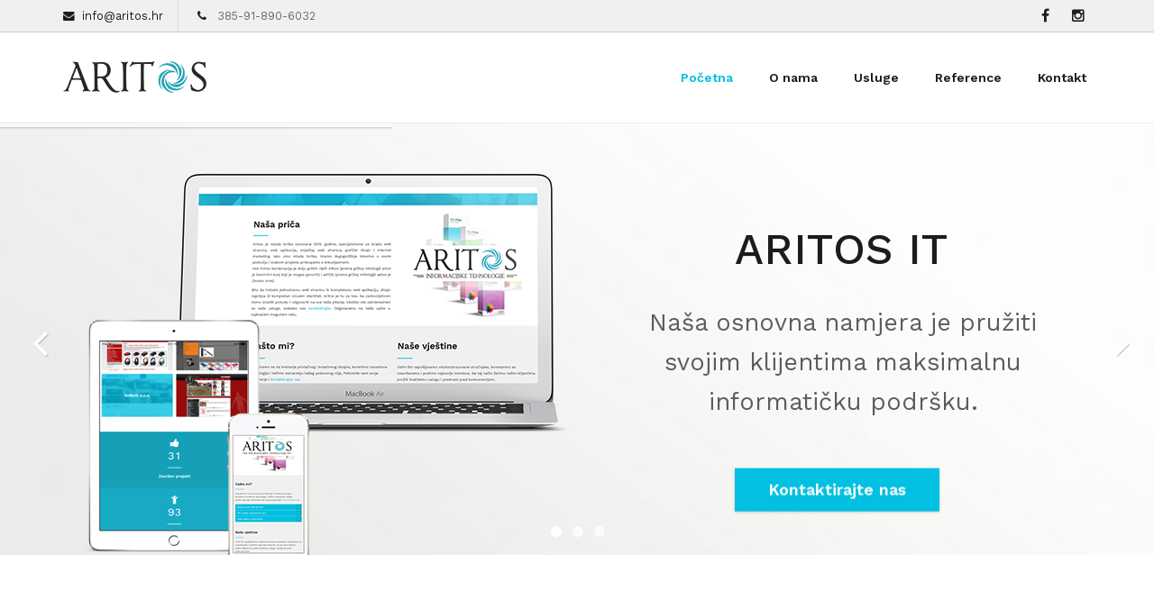

--- FILE ---
content_type: text/html; charset=UTF-8
request_url: https://aritos.hr/
body_size: 10618
content:
<!DOCTYPE html>
<html class="no-js" lang="en-US">
<head>
    <meta charset="utf-8">
    <meta name="description" content="Aritos j.d.o.o. za Informacijske Tehnologije">
    <meta name="viewport" content="width=device-width, initial-scale=1, minimal-ui">
    <title> ARITOS | Početna</title>
    <!-- Place favicon.ico and apple-touch-icon.png in the root directory -->
    <link href="//fonts.googleapis.com/css?family=Work+Sans:100,200,300,400,500,600,700,900%7CGentium+Basic:400italic&amp;subset=latin-ext" rel="stylesheet" type="text/css">
    <link rel="stylesheet" href="assets/css/extras.min.css">
    <link rel="stylesheet" href="assets/css/bootstrap.min.css">
    <link rel="stylesheet" href="assets/css/theme.min.css">
    <link rel="stylesheet" href="assets/css/corporate.min.css">
    <link rel="stylesheet" href="assets/css/custom.css">
    <link rel="apple-touch-icon" sizes="57x57" href="assets/images/favicons/apple-touch-icon-57x57.png">
    <link rel="apple-touch-icon" sizes="60x60" href="assets/images/favicons/apple-touch-icon-60x60.png">
    <link rel="apple-touch-icon" sizes="72x72" href="assets/images/favicons/apple-touch-icon-72x72.png">
    <link rel="apple-touch-icon" sizes="76x76" href="assets/images/favicons/apple-touch-icon-76x76.png">
    <link rel="apple-touch-icon" sizes="114x114" href="assets/images/favicons/apple-touch-icon-114x114.png">
    <link rel="apple-touch-icon" sizes="120x120" href="assets/images/favicons/apple-touch-icon-120x120.png">
    <link rel="apple-touch-icon" sizes="144x144" href="assets/images/favicons/apple-touch-icon-144x144.png">
    <link rel="icon" type="image/png" href="assets/images/favicons/favicon-32x32.png" sizes="32x32">
    <link rel="icon" type="image/png" href="assets/images/favicons/favicon-96x96.png" sizes="96x96">
    <link rel="icon" type="image/png" href="assets/images/favicons/favicon-16x16.png" sizes="16x16">
    <link rel="shortcut icon" href="assets/images/favicons/favicon.ico">
</head>
<body>
    <div class="top-bar">
        <div class="container">
            <div class="top top-left">
                <div class="sidebar-widget text-left small-screen-center widget_text">
                    <div class="textwidget"> <i class="fa fa-envelope"></i>&nbsp; <a href="mailto:info@aritos.hr">info@aritos.hr</a> </div>
                </div>
                <div class="sidebar-widget text-left small-screen-center widget_text">
                    <div class="textwidget"> <i class="fa fa-phone"></i> &nbsp; 385-91-890-6032 </div>
                </div>
            </div>
            <div class="top top-right">
                <div class="sidebar-widget text-right small-screen-center widget_social">
                    <ul class="unstyled inline social-icons social-simple social-normal">
                        <li><a data-iconcolor="#3b5998" href="https://www.facebook.com/aritosIT" target="_blank"> <i class="fa fa-facebook"></i> </a></li>
                        <li><a data-iconcolor="#014879" href="https://instagram.com/aritos_it/" target="_blank"> <i class="fa fa-instagram"></i> </a></li>
                    </ul>
                </div>
            </div>
        </div>
    </div>
    <div class="menu navbar navbar-static-top header-logo-left-menu-right oxy-mega-menu navbar-sticky" id="masthead">
        <div class="container">
            <div class="navbar-header">
                <button class="navbar-toggle collapsed" data-target=".main-navbar" data-toggle="collapse" type="button">
                    <span class="icon-bar"></span> <span class="icon-bar"></span> <span class="icon-bar"></span>
                </button>
                <a class="navbar-brand" href="/"><img src="assets/images/aritos-logo.png" alt="ARITOS logo" /></a>
            </div>

            <div class="nav-container">
                <nav class="collapse navbar-collapse main-navbar logo-navbar navbar-right">
                    <div class="menu-container">
                        <ul class="nav navbar-nav" id="menu-main">
                            <li class="menu-item active"> <a href="/">Početna</a> </li>
                            <li class="menu-item"> <a href="/onama">O nama</a> </li>
                            <li class="menu-item dropdown menu-item-object-oxy_mega_menu"> <a class="dropdown-toggle" data-toggle="dropdown" href="/#">Usluge</a>
                                <ul class="dropdown-menu dropdown-menu-left row">
                                    <li class="menu-item menu-item-object-oxy_mega_columns menu-item-has-children dropdown-submenu dropdown col-md-3"> <strong>Web stranice</strong>
                                        <ul class="dropdown-menu-left">
                                            <li class="menu-item"> <a href="/web-paketi">Web paketi</a> </li>
                                            <li class="menu-item"> <a href="/razvoj-web-aplikacija">Razvoj web aplikacija</a> </li>
                                        </ul>
                                    </li>
                                    <li class="menu-item menu-item-object-oxy_mega_columns menu-item-has-children dropdown-submenu dropdown col-md-3"> <strong>Web hosting</strong>
                                        <ul class="dropdown-menu-left">
                                            <li class="menu-item"> <a href="/hosting-paketi">Hosting paketi</a> </li>
                                            <li class="menu-item"> <a href="/registracija-domena">Registracija domena</a> </li>
                                        </ul>
                                    </li>
                                    <li class="menu-item menu-item-object-oxy_mega_columns menu-item-has-children dropdown-submenu dropdown col-md-3"> <strong>Grafički dizajn</strong>
                                        <ul class="dropdown-menu-left">
                                            <li class="menu-item"> <a href="/izrada-logotipa">Izrada logotipa</a> </li>
                                            <li class="menu-item"> <a href="/vizualni-identitet">Vizualni identitet</a> </li>
                                        </ul>
                                    </li>
                                    <li class="menu-item menu-item-object-oxy_mega_columns menu-item-has-children dropdown-submenu dropdown col-md-3"> <strong>Internet marketing</strong>
                                        <ul class="dropdown-menu-left">
                                            <li class="menu-item"> <a href="/seo">SEO</a> </li>
                                            <li class="menu-item"> <a href="/google-rjesenja">Google rješenja</a> </li>
                                            <li class="menu-item"> <a href="/drustvene-mreze">Društvene mreže</a> </li>
                                            <li class="menu-item"> <a href="/mail-marketing">E-mail marketing</a> </li>
                                        </ul>
                                    </li>
                                </ul>
                            </li>
                            <li class="menu-item"> <a href="/reference">Reference</a> </li>
                            <li class="menu-item"> <a href="/kontakt">Kontakt</a> </li>
                        </ul>
                    </div>
                </nav>
            </div>
        </div>
    </div>
    <div id="content" role="main">
        <article>
                <section class="section">
        <div class="container-fullwidth">
            <div class="row">
                <div class="col-md-12">
                    <div class="fullwidthbanner-container">
                        <div class="tp-banner">
                            <ul>
                                <!-- SLIDE  -->
                                <li data-transition="fade" data-slotamount="5" data-masterspeed="500" data-saveperformance="on" data-title="Intro Slide">
                                    <!-- MAIN IMAGE --><img src="assets/images/corporate/s09.jpg" alt="slidebg1" data-bgposition="center top" data-bgfit="cover" data-bgrepeat="no-repeat">
                                    <!-- LAYERS -->
                                    <!-- LAYER NR. 1 -->
                                    <div class="tp-caption lfb ltb rs-parallaxlevel-0" data-x="0" data-y="0" data-customout="x:0;y:0;z:0;rotationX:0;rotationY:0;rotationZ:0;scaleX:0.75;scaleY:0.75;skewX:0;skewY:0;opacity:0;transformPerspective:600;transformOrigin:50% 50%;"
                                         data-speed="800" data-start="1800" data-easing="Power3.easeInOut" data-elementdelay="0.1" data-endelementdelay="0.1" style="z-index: 2;"> <img src="assets/images/custom/slider/laptop.png"> </div>
                                    <!-- LAYER NR. 2 -->
                                    <div class="tp-caption lfb ltb rs-parallaxlevel-0" data-x="0" data-y="0" data-customout="x:0;y:0;z:0;rotationX:0;rotationY:0;rotationZ:0;scaleX:0.75;scaleY:0.75;skewX:0;skewY:0;opacity:0;transformPerspective:600;transformOrigin:50% 50%;"
                                         data-speed="800" data-start="2100" data-easing="Power3.easeInOut" data-elementdelay="0.1" data-endelementdelay="0.1" style="z-index: 3;"> <img src="assets/images/custom/slider/tablet.png" alt=""> </div>
                                    <!-- LAYER NR. 3 -->
                                    <div class="tp-caption lfb ltb rs-parallaxlevel-0" data-x="0" data-y="0" data-customout="x:0;y:0;z:0;rotationX:0;rotationY:0;rotationZ:0;scaleX:0.75;scaleY:0.75;skewX:0;skewY:0;opacity:0;transformPerspective:600;transformOrigin:50% 50%;"
                                         data-speed="800" data-start="2400" data-easing="Power3.easeInOut" data-elementdelay="0.1" data-endelementdelay="0.1" style="z-index: 4;"> <img src="assets/images/custom/slider/mobitel.png"> </div>
                                    <!-- LAYER NR. 6 -->
                                    <div class="tp-caption corporateblackbigstrong sfr tp-resizeme rs-parallaxlevel-0" data-x="760" data-y="100" data-speed="600" data-start="800" data-easing="Power3.easeInOut" data-splitin="chars" data-splitout="none"
                                         data-elementdelay="0.1" data-endelementdelay="0.1" style="z-index: 7; max-width: auto; max-height: auto; white-space: nowrap;">ARITOS IT</div>
                                    <!-- LAYER NR. 8 -->
                                    <div class="tp-caption corporateblacknormal sfr tp-resizeme rs-parallaxlevel-0" data-x="665" data-y="200" data-speed="600" data-start="2500" data-easing="Power3.easeInOut" data-splitout="none" data-elementdelay="0.1"
                                         data-endelementdelay="0.1" style="z-index: 9; max-width: auto; max-height: auto; white-space: nowrap;">
                                        Naša osnovna namjera je pružiti
                                        <br>svojim klijentima maksimalnu
                                        <br>informatičku podršku.
                                    </div>
                                    <!-- LAYER NR. 9 -->
                                    <div class="tp-caption corporatebluebutton lfb tp-resizeme rs-parallaxlevel-0" data-x="760" data-y="380" data-speed="700" data-start="2800" data-easing="Power3.easeInOut" data-splitout="none" data-elementdelay="0.1"
                                         data-endelementdelay="0.1" style="z-index: 10; max-width: auto; max-height: auto; white-space: nowrap;"> <a href="/kontakt">Kontaktirajte nas</a> </div>
                                </li>
                                <li data-transition="fade" data-slotamount="5" data-masterspeed="500" data-saveperformance="on" data-title="Intro Slide">
                                    <!-- MAIN IMAGE --><img src="assets/images/corporate/s15.jpg" alt="slidebg1" data-bgposition="center top" data-bgfit="cover" data-bgrepeat="no-repeat">
                                    <!-- LAYERS -->
                                    <!-- LAYER NR. 1 -->
                                    <div class="tp-caption lfb ltb rs-parallaxlevel-0" data-x="0" data-y="-60" data-customout="x:0;y:0;z:0;rotationX:0;rotationY:0;rotationZ:0;scaleX:0.75;scaleY:0.75;skewX:0;skewY:0;opacity:0;transformPerspective:600;transformOrigin:50% 50%;"
                                         data-speed="800" data-start="800" data-easing="Power3.easeInOut" data-elementdelay="0.1" data-endelementdelay="0.1" style="z-index: 2;"><img src="assets/images/custom/slider/1.png" alt="MiniWeb"></div>
                                    <!-- LAYER NR. 2 -->
                                    <div class="tp-caption lfb ltb rs-parallaxlevel-0" data-x="0" data-y="-60" data-customout="x:0;y:0;z:0;rotationX:0;rotationY:0;rotationZ:0;scaleX:0.75;scaleY:0.75;skewX:0;skewY:0;opacity:0;transformPerspective:600;transformOrigin:50% 50%;"
                                         data-speed="800" data-start="1100" data-easing="Power3.easeInOut" data-elementdelay="0.1" data-endelementdelay="0.1" style="z-index: 3;"> <img src="assets/images/custom/slider/2.png" alt="MidiWeb"> </div>
                                    <!-- LAYER NR. 3 -->
                                    <div class="tp-caption lfb ltb rs-parallaxlevel-0" data-x="0" data-y="-60" data-customout="x:0;y:0;z:0;rotationX:0;rotationY:0;rotationZ:0;scaleX:0.75;scaleY:0.75;skewX:0;skewY:0;opacity:0;transformPerspective:600;transformOrigin:50% 50%;"
                                         data-speed="800" data-start="1400" data-easing="Power3.easeInOut" data-elementdelay="0.1" data-endelementdelay="0.1" style="z-index: 4;"> <img src="assets/images/custom/slider/3.png" alt="MaxiWeb"> </div>
                                    <!-- LAYER NR. 4 -->
                                    <div class="tp-caption lfb ltb rs-parallaxlevel-0" data-x="0" data-y="-60" data-customout="x:0;y:0;z:0;rotationX:0;rotationY:0;rotationZ:0;scaleX:0.75;scaleY:0.75;skewX:0;skewY:0;opacity:0;transformPerspective:600;transformOrigin:50% 50%;"
                                         data-speed="800" data-start="1700" data-easing="Power3.easeInOut" data-elementdelay="0.1" data-endelementdelay="0.1" style="z-index: 5;"> <img src="assets/images/custom/slider/4.png" alt="TourWeb"> </div>
                                    <!-- LAYER NR. 5 -->
                                    <div class="tp-caption lfb ltb rs-parallaxlevel-0" data-x="0" data-y="-60" data-customout="x:0;y:0;z:0;rotationX:0;rotationY:0;rotationZ:0;scaleX:0.75;scaleY:0.75;skewX:0;skewY:0;opacity:0;transformPerspective:600;transformOrigin:50% 50%;"
                                         data-speed="800" data-start="2000" data-easing="Power3.easeInOut" data-elementdelay="0.1" data-endelementdelay="0.1" style="z-index: 6;"> <img src="assets/images/custom/slider/5.png" alt="Go!Web"> </div>
                                    <!-- LAYER NR. 6 -->
                                    <div class="tp-caption lfb ltb rs-parallaxlevel-0" data-x="0" data-y="-60" data-customout="x:0;y:0;z:0;rotationX:0;rotationY:0;rotationZ:0;scaleX:0.75;scaleY:0.75;skewX:0;skewY:0;opacity:0;transformPerspective:600;transformOrigin:50% 50%;"
                                         data-speed="800" data-start="2300" data-easing="Power3.easeInOut" data-elementdelay="0.1" data-endelementdelay="0.1" style="z-index: 7;"> <img src="assets/images/custom/slider/6.png" alt="ReserveWeb"> </div>
                                    <!-- LAYER NR. 7 -->
                                    <div class="tp-caption lfb ltb rs-parallaxlevel-0" data-x="0" data-y="-60" data-customout="x:0;y:0;z:0;rotationX:0;rotationY:0;rotationZ:0;scaleX:0.75;scaleY:0.75;skewX:0;skewY:0;opacity:0;transformPerspective:600;transformOrigin:50% 50%;"
                                         data-speed="800" data-start="2600" data-easing="Power3.easeInOut" data-elementdelay="0.1" data-endelementdelay="0.1" style="z-index: 8;"><img src="assets/images/custom/slider/7.png" alt="KnotWeb"> </div>
                                    <!-- LAYER NR. 7 -->
                                    <div class="tp-caption lfb ltb rs-parallaxlevel-0" data-x="0" data-y="-60" data-customout="x:0;y:0;z:0;rotationX:0;rotationY:0;rotationZ:0;scaleX:0.75;scaleY:0.75;skewX:0;skewY:0;opacity:0;transformPerspective:600;transformOrigin:50% 50%;"
                                         data-speed="800" data-start="2900" data-easing="Power3.easeInOut" data-elementdelay="0.1" data-endelementdelay="0.1" style="z-index: 9;"><img src="assets/images/custom/slider/8.png" alt="ShopWeb"> </div>
                                    <!-- LAYER NR. 8 -->
                                    <div class="tp-caption corporatewhitebigcenter fade tp-resizeme rs-parallaxlevel-0" data-x="220" data-y="80" data-speed="1000" data-start="2500" data-splitout="none" data-elementdelay="0.1" data-endelementdelay="0.1"
                                         style="z-index: 10; max-width: auto; max-height: auto; white-space: nowrap;">Nudimo sve što Vam je potrebno za web stranicu<br>
                                        <strong>izrada weba, hosting, registracija domena</strong></div>
                                </li>
                                <li data-transition="fade" data-slotamount="5" data-masterspeed="500" data-saveperformance="on" data-title="Intro Slide">
                                    <!-- MAIN IMAGE --><img src="assets/images/corporate/s011.jpg" alt="slidebg1" data-bgposition="center top" data-bgfit="cover" data-bgrepeat="no-repeat">
                                    <!-- LAYERS -->
                                    <!-- LAYER NR. 1 -->
                                    <div class="tp-caption lfb ltb rs-parallaxlevel-0" data-x="20" data-y="0" data-customout="x:0;y:0;z:0;rotationX:0;rotationY:0;rotationZ:0;scaleX:0.75;scaleY:0.75;skewX:0;skewY:0;opacity:0;transformPerspective:600;transformOrigin:50% 50%;"
                                         data-speed="800" data-start="1800" data-easing="Power3.easeInOut" data-elementdelay="0.1" data-endelementdelay="0.1" style="z-index: 2;"> <img src="assets/images/custom/slider/racun.png" alt=""> </div>
                                    <!-- LAYER NR. 2 -->
                                    <div class="tp-caption lfb ltb rs-parallaxlevel-0" data-x="20" data-y="0" data-customout="x:0;y:0;z:0;rotationX:0;rotationY:0;rotationZ:0;scaleX:0.75;scaleY:0.75;skewX:0;skewY:0;opacity:0;transformPerspective:600;transformOrigin:50% 50%;"
                                         data-speed="800" data-start="2100" data-easing="Power3.easeInOut" data-elementdelay="0.1" data-endelementdelay="0.1" style="z-index: 3;"> <img src="assets/images/corporate/s03.png" alt=""> </div>
                                    <!-- LAYER NR. 3 -->
                                    <div class="tp-caption lfb ltb rs-parallaxlevel-0" data-x="20" data-y="0" data-customout="x:0;y:0;z:0;rotationX:0;rotationY:0;rotationZ:0;scaleX:0.75;scaleY:0.75;skewX:0;skewY:0;opacity:0;transformPerspective:600;transformOrigin:50% 50%;"
                                         data-speed="800" data-start="2400" data-easing="Power3.easeInOut" data-elementdelay="0.1" data-endelementdelay="0.1" style="z-index: 4;"> <img src="assets/images/corporate/s041.png" alt=""> </div>
                                    <!-- LAYER NR. 4 -->
                                    <div class="tp-caption lfb ltb rs-parallaxlevel-0" data-x="0" data-y="0" data-customout="x:0;y:0;z:0;rotationX:0;rotationY:0;rotationZ:0;scaleX:0.75;scaleY:0.75;skewX:0;skewY:0;opacity:0;transformPerspective:600;transformOrigin:50% 50%;"
                                         data-speed="800" data-start="2600" data-easing="Power3.easeInOut" data-elementdelay="0.1" data-endelementdelay="0.1" style="z-index: 5;"> <img src="assets/images/custom/slider/c.png" alt=""> </div>
                                    <!-- LAYER NR. 5 -->
                                    <div class="tp-caption lfb ltb rs-parallaxlevel-0" data-x="20" data-y="0" data-customout="x:0;y:0;z:0;rotationX:0;rotationY:0;rotationZ:0;scaleX:0.75;scaleY:0.75;skewX:0;skewY:0;opacity:0;transformPerspective:600;transformOrigin:50% 50%;"
                                         data-speed="800" data-start="2700" data-easing="Power3.easeInOut" data-elementdelay="0.1" data-endelementdelay="0.1" style="z-index: 6;"> <img src="assets/images/corporate/s06.png" alt=""> </div>
                                    <!-- LAYER NR. 7 -->
                                    <div class="tp-caption corporatewhitebig sfl tp-resizeme rs-parallaxlevel-0" data-x="40" data-y="100" data-speed="600" data-start="800" data-easing="Power3.easeInOut" data-splitin="chars" data-splitout="none"
                                         data-elementdelay="0.1" data-endelementdelay="0.1" style="z-index: 8; max-width: auto; max-height: auto; white-space: nowrap;">Nudimo Vam </div>
                                    <!-- LAYER NR. 9 -->
                                    <div class="tp-caption corporatewhitenormal sfl tp-resizeme rs-parallaxlevel-0" data-x="70" data-y="200" data-speed="600" data-start="2500" data-easing="Power3.easeInOut" data-splitout="none" data-elementdelay="0.1"
                                         data-endelementdelay="0.1" style="z-index: 10; max-width: auto; max-height: auto; white-space: nowrap;">Grafički dizajn </div>
                                    <!-- LAYER NR. 10 -->
                                    <div class="tp-caption sfl rs-parallaxlevel-0" data-x="40" data-y="200" data-customout="x:0;y:0;z:0;rotationX:0;rotationY:0;rotationZ:0;scaleX:0.75;scaleY:0.75;skewX:0;skewY:0;opacity:0;transformPerspective:600;transformOrigin:50% 50%;"
                                         data-speed="600" data-start="2400" data-easing="Power3.easeInOut" data-elementdelay="0.1" data-endelementdelay="0.1" style="z-index: 11;"> <img src="assets/images/corporate/s08.png" alt=""> </div>
                                    <!-- LAYER NR. 11 -->
                                    <div class="tp-caption corporatewhitenormal sfl tp-resizeme rs-parallaxlevel-0" data-x="70" data-y="250" data-speed="600" data-start="2800" data-easing="Power3.easeInOut" data-splitout="none" data-elementdelay="0.1"
                                         data-endelementdelay="0.1" style="z-index: 12; max-width: auto; max-height: auto; white-space: nowrap;">Branding </div>
                                    <!-- LAYER NR. 12 -->
                                    <div class="tp-caption sfl rs-parallaxlevel-0" data-x="40" data-y="250" data-customout="x:0;y:0;z:0;rotationX:0;rotationY:0;rotationZ:0;scaleX:0.75;scaleY:0.75;skewX:0;skewY:0;opacity:0;transformPerspective:600;transformOrigin:50% 50%;"
                                         data-speed="600" data-start="2700" data-easing="Power3.easeInOut" data-elementdelay="0.1" data-endelementdelay="0.1" style="z-index: 13;"> <img src="assets/images/corporate/s08.png" alt=""> </div>
                                    <!-- LAYER NR. 13 -->
                                    <div class="tp-caption corporatewhitenormal sfl tp-resizeme rs-parallaxlevel-0" data-x="70" data-y="300" data-speed="600" data-start="3100" data-easing="Power3.easeInOut" data-splitout="none" data-elementdelay="0.1"
                                         data-endelementdelay="0.1" style="z-index: 14; max-width: auto; max-height: auto; white-space: nowrap;">Internet marketing </div>
                                    <!-- LAYER NR. 14 -->
                                    <div class="tp-caption sfl rs-parallaxlevel-0" data-x="40" data-y="300" data-customout="x:0;y:0;z:0;rotationX:0;rotationY:0;rotationZ:0;scaleX:0.75;scaleY:0.75;skewX:0;skewY:0;opacity:0;transformPerspective:600;transformOrigin:50% 50%;"
                                         data-speed="600" data-start="3000" data-easing="Power3.easeInOut" data-elementdelay="0.1" data-endelementdelay="0.1" style="z-index: 15;"> <img src="assets/images/corporate/s08.png" alt=""> </div>
                                    <!-- LAYER NR. 15 -->
                                    <div class="tp-caption corporatewhitebutton lfb tp-resizeme rs-parallaxlevel-0" data-x="70" data-y="380" data-speed="700" data-start="4000" data-easing="Power3.easeInOut" data-splitout="none" data-elementdelay="0.1"
                                         data-endelementdelay="0.1" style="z-index: 16; max-width: auto; max-height: auto; white-space: nowrap;"><a href="/kontakt">Kontaktirajte nas</a> </div>
                                </li>
                            </ul>
                            <div class="tp-bannertimer"></div>
                        </div>
                    </div>
                </div>
            </div>
        </div>
    </section>

    <section class="section">
        <div class="container">
            <div class="row">
                <div class="col-md-12">
                    <h1 class="text-center element-top-70 os-animation big" data-os-animation="fadeIn" data-os-animation-delay="0s">
                        Nudimo Vam usluge
                    </h1>
                    <div class="divider-border divider-border-center element-top-10 element-bottom-10 os-animation" data-os-animation="fadeIn" data-os-animation-delay="0.1s" style="height:3px;">
                        <div class="divider-border-inner" style="width:60px;"> </div>
                    </div>
                    <p class="lead text-center center element-bottom-40 os-animation" data-os-animation="fadeIn" data-os-animation-delay="0.2s">
                        Pomažemo Vam da ostvarite svoj potencijal u digitalnom svijetu. Bilo da trebate web stranicu, web aplikaciju, vizualni identitet ili usluge internet marketinga, Aritos je tu za Vas.
                    </p>
                    <div class="list-container row element-bottom-50 os-animation" data-os-animation="fadeInUp" data-os-animation-delay="0.1s">
                        <div class="col-md-3 element-bottom-20 text-center os-animation" data-os-animation="fadeInUp" data-os-animation-delay="0.1s"> <span class="service-simple-image">
                                <img alt="Web dizajn i programiranje" src="assets/images/custom/services/development.png">
                            </span>
                            <h2>Web dizajn i programiranje</h2>
                            <p>Svrha svake web stranice je privući što više posjetitelja koji su zainteresirani za proizvode, usluge i informacije koje nudite, a prvi dojam je najvažniji. Sve što Vi morate učiniti je izložiti nam svoje potrebe i želje, a mi ćemo učiniti sve ostalo.</p>
                        </div>
                        <div class="col-md-3 element-bottom-20 text-center os-animation" data-os-animation="fadeInUp" data-os-animation-delay="0.2s"> <span class="service-simple-image">
                                <img alt="Hosting" src="assets/images/custom/services/hosting.png">
                            </span>
                            <h2>Hosting</h2>
                            <span class="visible-lg-block element-bottom-50"></span>
                            <p>Svim našim klijentima nudimo i web hosting po vrlo povoljnim cijenama. Odaberite jedan od ponuđenih paketa ili kreirajte vlastiti paket.</p>
                        </div>
                        <div class="col-md-3 element-bottom-20 text-center os-animation" data-os-animation="fadeInUp" data-os-animation-delay="0.3s"> <span class="service-simple-image">
                                <img alt="Grafički dizajn" src="assets/images/custom/services/dizajn.png">
                            </span>
                            <h2>Grafički dizajn i brendiranje</h2>
                            <p>Jeste li upečatljivi? Što Vaš brend govori o Vama? Naši dizajneri kreirat će za Vas cjelokupan vizualni identitet koji odgovara Vašoj viziji.</p>
                        </div>
                        <div class="col-md-3 element-bottom-20 text-center os-animation" data-os-animation="fadeInUp" data-os-animation-delay="0.4s"> <span class="service-simple-image">
                                <img alt="Marketing" src="assets/images/custom/services/marketing.png">
                            </span>
                            <h2>Internet marketing</h2>
                            <span class="visible-lg-block element-bottom-50"></span>
                            <p>Želite privući nove klijente i ostvariti željene rezultate? Iskoristite mogućnosti oglašavanja koje Vam nude nove tehnologije.</p>
                        </div>
                    </div>
                </div>
            </div>
        </div>
    </section>

    <section class="section">
        <div class="background-overlay" style="background-color: rgba(1,192,225,1);"></div>
        <div class="container container-vertical-middle">
            <div class="row vertical-middle">
                <div class="col-md-10">
                    <h2 class="text-center element-top-60 element-bottom-60 text-light os-animation big light" data-os-animation="fadeInLeft" data-os-animation-delay="0s">
                        Želite li dodatno zaraditi? Mi plaćamo Vama!
                    </h2> </div>
                <div class="col-md-2 text-center">
                    <button type="button" class="btn btn-primary btn-lg text-light btn-icon-right element-top-60 element-bottom-60" data-os-animation="none" data-os-animation-delay="0s" data-toggle="modal" data-target="#affiliateDialog">
                        affiliate program <i class="fa fa-credit-card" data-animation="tada"></i>
                    </button>
                </div>
            </div>
        </div>
        <div class="modal fade" id="affiliateDialog" tabindex="-1" role="dialog" aria-labelledby="myModalLabel">
            <div class="modal-dialog" role="document">
                <div class="modal-content">
                    <div class="modal-header">
                        <button type="button" class="close" data-dismiss="modal" aria-label="Zatvori"><span aria-hidden="true">&times;</span></button>
                        <h4 class="modal-title" id="myModalLabel">Affiliate program</h4>
                    </div>
                    <div class="modal-body">
                        <div class="figure os-animation" data-os-animation="fadeIn" data-os-animation-delay="0.1s" style="float: left;">
                            <span class="figure-image element-top-10 element-right-10"><img src="assets/images/custom/other/10posto.png" style="width: 200px" alt="10%"/></span>
                        </div>
                        <div class="col-text-1 element-top-20 element-bottom-20 os-animation" data-os-animation="fadeIn" data-os-animation-delay="0.1s">
                            <p>Affilate program baziran je na principu preporuka. Za svakog novog korisnika koji ugovori naše usluge na Vašu preporuku isplaćujemo Vam 10% provizije!</p>
                            <p>S potencijalnim kupcem se ugovara posao. Nakon odrađenog posla i uplate kupca, Vaša tvrtka nam fakturira 10% od ugovorenog iznosa.<br>
                            Za više informacija <a href="/kontakt">kontaktirajte nas</a>.</p>
                        </div>
                    </div>
                    <div class="modal-footer">
                        <button type="button" class="btn btn-default" data-dismiss="modal">Zatvori</button>
                    </div>
                </div>
            </div>
        </div>
    </section>

    <section class="section">
        <div class="container">
            <div class="row">
                <div class="col-md-12">
                    <h1 class="text-center element-top-70 os-animation big" data-os-animation="fadeIn" data-os-animation-delay="0s">
                        Najnoviji projekti
                    </h1>
                    <div class="divider-border divider-border-center element-top-10 element-bottom-10 os-animation" data-os-animation="fadeIn" data-os-animation-delay="0.1s" style="height:3px;">
                        <div class="divider-border-inner" style="width:60px;"> </div>
                    </div>
                    <p class="lead text-center center element-bottom-40" data-os-animation="none" data-os-animation-delay="0s">
                        Pogledajte neke od naših najnovijih projekata</p>
                    <div class="portfolio-container element-bottom-60">
                        <div class="row">
                            <div class="col-md-12">
                                <div class="portfolio-header clearfix">
                                    <div class="portfolio-filters pull-right"> </div>
                                </div>
                            </div>
                        </div>
                        <div class="portfolio masonry no-transition magnific-all" data-col-lg="4" data-col-md="4" data-col-sm="4" data-col-xs="2" data-layout="fitRows" data-padding="15">
                                                        <div class="masonry-item portfolio-item filter-drinks filter-people" data-title="KAIN Šestak">
                                <div class="figure portfolio-os-animation image-filter-blur image-filter-onhover fade-in from-right text-center figcaption-middle normalwidth" data-os-animation="bounceInDown" data-os-animation-delay="0.2s">
                                    <a class="figure-image" href="/sestak">
                                        <img alt="KAIN Šestak" class="normalwidth" src="assets/images/custom/clients/sestak/main.png">
                                        <div class="figure-overlay">
                                            <div class="figure-overlay-container">
                                                <div class="figure-caption">
                                                    <h3 class="figure-caption-title bordered bordered-small">KAIN Šestak</h3>
                                                    <p class="figure-caption-description"> </p>
                                                </div>
                                            </div>
                                        </div>
                                    </a>
                                </div>
                            </div>
                                                        <div class="masonry-item portfolio-item filter-drinks filter-people" data-title="KUD Hž Varaždin">
                                <div class="figure portfolio-os-animation image-filter-blur image-filter-onhover fade-in from-right text-center figcaption-middle normalwidth" data-os-animation="bounceInDown" data-os-animation-delay="0.3s">
                                    <a class="figure-image" href="/kudhzvz">
                                        <img alt="KUD Hž Varaždin" class="normalwidth" src="assets/images/custom/clients/kudhzvz/main.png">
                                        <div class="figure-overlay">
                                            <div class="figure-overlay-container">
                                                <div class="figure-caption">
                                                    <h3 class="figure-caption-title bordered bordered-small">KUD Hž Varaždin</h3>
                                                    <p class="figure-caption-description"> </p>
                                                </div>
                                            </div>
                                        </div>
                                    </a>
                                </div>
                            </div>
                                                        <div class="masonry-item portfolio-item filter-drinks filter-people" data-title="Osobne stranice Dario Grd">
                                <div class="figure portfolio-os-animation image-filter-blur image-filter-onhover fade-in from-right text-center figcaption-middle normalwidth" data-os-animation="bounceInDown" data-os-animation-delay="0.4s">
                                    <a class="figure-image" href="/dario">
                                        <img alt="Osobne stranice Dario Grd" class="normalwidth" src="assets/images/custom/clients/dario/main.png">
                                        <div class="figure-overlay">
                                            <div class="figure-overlay-container">
                                                <div class="figure-caption">
                                                    <h3 class="figure-caption-title bordered bordered-small">Osobne stranice Dario Grd</h3>
                                                    <p class="figure-caption-description"> </p>
                                                </div>
                                            </div>
                                        </div>
                                    </a>
                                </div>
                            </div>
                                                        <div class="masonry-item portfolio-item filter-drinks filter-people" data-title="Osobne stranice Petra Grd">
                                <div class="figure portfolio-os-animation image-filter-blur image-filter-onhover fade-in from-right text-center figcaption-middle normalwidth" data-os-animation="bounceInDown" data-os-animation-delay="0.5s">
                                    <a class="figure-image" href="/petra">
                                        <img alt="Osobne stranice Petra Grd" class="normalwidth" src="assets/images/custom/clients/petra/main.png">
                                        <div class="figure-overlay">
                                            <div class="figure-overlay-container">
                                                <div class="figure-caption">
                                                    <h3 class="figure-caption-title bordered bordered-small">Osobne stranice Petra Grd</h3>
                                                    <p class="figure-caption-description"> </p>
                                                </div>
                                            </div>
                                        </div>
                                    </a>
                                </div>
                            </div>
                                                        <div class="masonry-item portfolio-item filter-drinks filter-people" data-title="Šmit Electronic d.o.o.">
                                <div class="figure portfolio-os-animation image-filter-blur image-filter-onhover fade-in from-right text-center figcaption-middle normalwidth" data-os-animation="bounceInDown" data-os-animation-delay="0.6s">
                                    <a class="figure-image" href="/smit">
                                        <img alt="Šmit Electronic d.o.o." class="normalwidth" src="assets/images/custom/clients/smit/main.png">
                                        <div class="figure-overlay">
                                            <div class="figure-overlay-container">
                                                <div class="figure-caption">
                                                    <h3 class="figure-caption-title bordered bordered-small">Šmit Electronic d.o.o.</h3>
                                                    <p class="figure-caption-description"> </p>
                                                </div>
                                            </div>
                                        </div>
                                    </a>
                                </div>
                            </div>
                                                        <div class="masonry-item portfolio-item filter-drinks filter-people" data-title="SBOX Technology">
                                <div class="figure portfolio-os-animation image-filter-blur image-filter-onhover fade-in from-right text-center figcaption-middle normalwidth" data-os-animation="bounceInDown" data-os-animation-delay="0.7s">
                                    <a class="figure-image" href="/sbox">
                                        <img alt="SBOX Technology" class="normalwidth" src="assets/images/custom/clients/sbox/main.png">
                                        <div class="figure-overlay">
                                            <div class="figure-overlay-container">
                                                <div class="figure-caption">
                                                    <h3 class="figure-caption-title bordered bordered-small">SBOX Technology</h3>
                                                    <p class="figure-caption-description"> </p>
                                                </div>
                                            </div>
                                        </div>
                                    </a>
                                </div>
                            </div>
                                                        <div class="masonry-item portfolio-item filter-drinks filter-people" data-title="Arđent d.o.o.">
                                <div class="figure portfolio-os-animation image-filter-blur image-filter-onhover fade-in from-right text-center figcaption-middle normalwidth" data-os-animation="bounceInDown" data-os-animation-delay="0.8s">
                                    <a class="figure-image" href="/ardent">
                                        <img alt="Arđent d.o.o." class="normalwidth" src="assets/images/custom/clients/ardent/main.png">
                                        <div class="figure-overlay">
                                            <div class="figure-overlay-container">
                                                <div class="figure-caption">
                                                    <h3 class="figure-caption-title bordered bordered-small">Arđent d.o.o.</h3>
                                                    <p class="figure-caption-description"> </p>
                                                </div>
                                            </div>
                                        </div>
                                    </a>
                                </div>
                            </div>
                                                        <div class="masonry-item portfolio-item filter-drinks filter-people" data-title="MNK Junajted Varaždin">
                                <div class="figure portfolio-os-animation image-filter-blur image-filter-onhover fade-in from-right text-center figcaption-middle normalwidth" data-os-animation="bounceInDown" data-os-animation-delay="0.9s">
                                    <a class="figure-image" href="/junajted">
                                        <img alt="MNK Junajted Varaždin" class="normalwidth" src="assets/images/custom/clients/junajted/main.png">
                                        <div class="figure-overlay">
                                            <div class="figure-overlay-container">
                                                <div class="figure-caption">
                                                    <h3 class="figure-caption-title bordered bordered-small">MNK Junajted Varaždin</h3>
                                                    <p class="figure-caption-description"> </p>
                                                </div>
                                            </div>
                                        </div>
                                    </a>
                                </div>
                            </div>
                                                    </div>
                    </div>
                </div>
            </div>
        </div>
    </section>

    <section class="section">
        <div class="background-media" data-0-top-bottom="background-position: 50% 50px" data-start="background-position: 50% -31px" style="background-image: url(); background-repeat:no-repeat; background-size:cover; background-attachment:fixed; background-position: 50% 0%;">
        </div>
        <div class="background-overlay" style="background-color: rgba(3,194,227,0.9);"></div>
        <div class="container-fullwidth container-vertical-middle">
            <div class="row vertical-middle">
                <div class="col-md-3 text-center" style="background:rgba(0, 0, 0, 0.2);">
                    <div class="divider-wrapper">
                        <div class="visible-xs element-height-30"></div>
                        <div class="visible-sm element-height-30"></div>
                        <div class="visible-md element-height-30"></div>
                        <div class="visible-lg element-height-30"></div>
                    </div> <i class="fa fa-thumbs-up text-light" style="font-size:42px"></i>
                    <div class="counter text-center element-top-10 text-light os-animation" data-count="31" data-format="(,ddd)" data-os-animation="fadeIn" data-os-animation-delay="0s">
                        <span class="value odometer-counter super regular">0</span> </div>
                    <div class="divider-border divider-border-center element-bottom-10 os-animation" data-os-animation="fadeIn" data-os-animation-delay="0.1s" style="height:3px;">
                        <div class="divider-border-inner" style="background:rgba(255, 255, 255, 0.81); width:60px;"> </div>
                    </div>
                    <h3 class="text-center text-light os-animation normal" data-os-animation="fadeIn" data-os-animation-delay="0.1s">
                        Završen projekt
                    </h3>
                    <div class="divider-wrapper">
                        <div class="visible-xs element-height-30"></div>
                        <div class="visible-sm element-height-30"></div>
                        <div class="visible-md element-height-30"></div>
                        <div class="visible-lg element-height-30"></div>
                    </div>
                </div>
                <div class="col-md-3 text-center" style="background:rgba(0, 0, 0, 0.15);">
                    <div class="divider-wrapper">
                        <div class="visible-xs element-height-30"></div>
                        <div class="visible-sm element-height-30"></div>
                        <div class="visible-md element-height-30"></div>
                        <div class="visible-lg element-height-30"></div>
                    </div> <i class="fa fa-child text-light" style="font-size:42px"></i>
                    <div class="counter text-center element-top-10 text-light os-animation" data-count="93" data-format="(,ddd)" data-os-animation="fadeIn" data-os-animation-delay="0.3s">
                        <span class="value odometer-counter super regular">0</span> </div>
                    <div class="divider-border divider-border-center element-bottom-10 os-animation" data-os-animation="fadeIn" data-os-animation-delay="0.4s" style="height:3px;">
                        <div class="divider-border-inner" style="background:rgba(255, 255, 255, 0.81); width:60px;"> </div>
                    </div>
                    <h3 class="text-center text-light os-animation normal" data-os-animation="fadeIn" data-os-animation-delay="0.4s">
                        Zadovoljna klijenta
                    </h3>
                    <div class="divider-wrapper">
                        <div class="visible-xs element-height-30"></div>
                        <div class="visible-sm element-height-30"></div>
                        <div class="visible-md element-height-30"></div>
                        <div class="visible-lg element-height-30"></div>
                    </div>
                </div>
                <div class="col-md-3 text-center" style="background:rgba(0, 0, 0, 0.1);">
                    <div class="divider-wrapper">
                        <div class="visible-xs element-height-30"></div>
                        <div class="visible-sm element-height-30"></div>
                        <div class="visible-md element-height-30"></div>
                        <div class="visible-lg element-height-30"></div>
                    </div> <i class="fa fa-group text-light" style="font-size:42px"></i>
                    <div class="counter text-center element-top-10 text-light os-animation" data-count="8" data-format="(,ddd)" data-os-animation="fadeIn" data-os-animation-delay="0.6s">
                        <span class="value odometer-counter super regular">0</span> </div>
                    <div class="divider-border divider-border-center element-bottom-10 os-animation" data-os-animation="fadeIn" data-os-animation-delay="0.7s" style="height:3px;">
                        <div class="divider-border-inner" style="background:rgba(255, 255, 255, 0.81); width:60px;"> </div>
                    </div>
                    <h3 class="text-center text-light os-animation normal" data-os-animation="fadeIn" data-os-animation-delay="0.7s">
                        Vanjskih suradnika
                    </h3>
                    <div class="divider-wrapper">
                        <div class="visible-xs element-height-30"></div>
                        <div class="visible-sm element-height-30"></div>
                        <div class="visible-md element-height-30"></div>
                        <div class="visible-lg element-height-30"></div>
                    </div>
                </div>
                <div class="col-md-3 text-center" style="background:rgba(0, 0, 0, 0.05);">
                    <div class="divider-wrapper">
                        <div class="visible-xs element-height-30"></div>
                        <div class="visible-sm element-height-30"></div>
                        <div class="visible-md element-height-30"></div>
                        <div class="visible-lg element-height-30"></div>
                    </div> <i class="fa fa-volume-up text-light" style="font-size:42px"></i>
                    <div class="counter text-center element-top-10 text-light os-animation" data-count="777" data-format="(,ddd)" data-os-animation="fadeIn" data-os-animation-delay="0.9s">
                        <span class="value odometer-counter super regular">0</span> </div>
                    <div class="divider-border divider-border-center element-bottom-10 os-animation" data-os-animation="fadeIn" data-os-animation-delay="1s" style="height:3px;">
                        <div class="divider-border-inner" style="background:rgba(255, 255, 255, 0.81); width:60px;"> </div>
                    </div>
                    <h3 class="text-center text-light os-animation normal" data-os-animation="fadeIn" data-os-animation-delay="1s">
                        Odslušanih pjesama
                    </h3>
                    <div class="divider-wrapper">
                        <div class="visible-xs element-height-30"></div>
                        <div class="visible-sm element-height-30"></div>
                        <div class="visible-md element-height-30"></div>
                        <div class="visible-lg element-height-30"></div>
                    </div>
                </div>
            </div>
        </div>
    </section>

    <section class="section">
        <div class="container">
            <div class="row">
                <div class="col-md-12">
                    <h1 class="text-center element-top-70 os-animation big" data-os-animation="fadeIn" data-os-animation-delay="0s">
                        Naš tim
                    </h1>
                    <div class="divider-border divider-border-center element-top-10 element-bottom-10 os-animation" data-os-animation="fadeIn" data-os-animation-delay="0.1s" style="height:3px;">
                        <div class="divider-border-inner" style="width:60px;"> </div>
                    </div>
                    <p class="lead text-center center element-bottom-40 os-animation" data-os-animation="fadeIn" data-os-animation-delay="0.2s">
                        Upoznajte naš tim stručnjaka
                    </p>
                    <div class="row staff-list-container list-container element-bottom-50">
                        <div class="figure col-md-3 fade-in element-bottom-20 figcaption-bottom text-left fade-in os-animation" data-os-animation="fadeIn" data-os-animation-delay="0.1s">
    <div class="figure-image"> <img src="assets/images/custom/team/dario.jpg" alt="Dario Grd">
        <div class="figure-overlay">
            <div class="figure-overlay-container">
                <div class="figure-caption text-center">
                    <ul class="figure-overlay-icons social-icons social-simple">
                        <li><a href="http://dario-grd.iz.hr" target="_blank"> <i class="fa fa-globe"></i> </a></li>
                        <li><a href="https://www.facebook.com/dario.grd" target="_blank"> <i class="fa fa-facebook"></i> </a></li>
                        <li><a href="https://hr.linkedin.com/pub/dario-grd/93/b26/560" target="_blank"> <i class="fa fa-linkedin"></i> </a></li>
                        <li><a href="https://plus.google.com/107496620953355444506/about" target="_blank"> <i class="fa fa-google-plus"></i> </a></li>
                    </ul>
                </div>
            </div>
        </div>
    </div>
    <div class="figure-caption text-left">
        <h3 class="figure-caption-title">
            <strong>Dario Grd, mag.inf.</strong><br>
            <span>Web programer / Direktor</span>
        </h3>
    </div>
</div>                        <div class="figure col-md-3 fade-in element-bottom-20 figcaption-bottom text-left fade-in os-animation" data-os-animation="fadeIn" data-os-animation-delay="0.2s">
    <div class="figure-image"> <img src="assets/images/custom/team/petra.jpg" alt="Petra Grd">
        <div class="figure-overlay grid-overlay-0">
            <div class="figure-overlay-container">
                <div class="figure-caption text-center">
                    <ul class="figure-overlay-icons social-icons social-simple">
                        <li><a href="http://petra-grd.from.hr" target="_blank"> <i class="fa fa-globe"></i> </a></li>
                        <li><a href="https://www.facebook.com/petra.koruga" target="_blank"> <i class="fa fa-facebook"></i> </a></li>
                        <li><a href="https://hr.linkedin.com/pub/petra-grd/82/1a4/232" target="_blank"> <i class="fa fa-linkedin"></i> </a></li>
                        <li><a href="https://instagram.com/petra.grd/" target="_blank"> <i class="fa fa-instagram"></i> </a></li>
                        <li><a href="https://www.pinterest.com/55enigma77/" target="_blank"> <i class="fa fa-pinterest-p"></i> </a></li>
                    </ul>
                </div>
            </div>
        </div>
    </div>
    <div class="figure-caption text-left">
        <h3 class="figure-caption-title">
            <strong>dr.sc. Petra Grd, mag.inf.</strong><br>
            <span>Projekt menadžer / Dizajner</span>
        </h3>
    </div>
</div>                        <div class="figure col-md-3 fade-in element-bottom-20 figcaption-bottom text-left fade-in os-animation" data-os-animation="fadeIn" data-os-animation-delay="0.3s">
    <div class="figure-image"> <img src="assets/images/custom/team/iva.jpg" alt="Iva Gregurec">
    </div>
    <div class="figure-caption text-left">
        <h3 class="figure-caption-title">
            <strong>dr.sc. Iva Gregurec, mag.oec.</strong><br>
            <span>Specijalist za internet marketing</span>
        </h3>
    </div>
</div>                        <div class="figure col-md-3 fade-in element-bottom-20 figcaption-bottom text-left fade-in os-animation" data-os-animation="fadeIn" data-os-animation-delay="0.4s">
    <div class="figure-image"> <img src="assets/images/custom/team/dijana.jpg" alt="Dijana Grd">
        <div class="figure-overlay grid-overlay-0">
            <div class="figure-overlay-container">
                <div class="figure-caption text-center">
                    <ul class="figure-overlay-icons social-icons social-simple">
                        <li><a href="https://www.facebook.com/dijana.grd" target="_blank"> <i class="fa fa-facebook"></i> </a></li>
                        <li><a href="https://hr.linkedin.com/pub/dijana-grd/64/631/164" target="_blank"> <i class="fa fa-linkedin"></i> </a></li>
                        <li><a href="https://plus.google.com/u/0/109724364959547853602/about" target="_blank"> <i class="fa fa-google-plus"></i> </a></li>
                    </ul>
                </div>
            </div>
        </div>
    </div>
    <div class="figure-caption text-left">
        <h3 class="figure-caption-title">
            <strong>Dijana Grd, mag.inf.</strong><br>
            <span>Web programer i dizajner</span>
        </h3>
    </div>
</div>                        <div class="figure col-md-3 fade-in element-bottom-20 figcaption-bottom text-left fade-in os-animation" data-os-animation="fadeIn" data-os-animation-delay="0.4s">
    <div class="figure-image"> <img src="assets/images/custom/team/bront.jpg" alt="Bront">
    </div>
    <div class="figure-caption text-left">
        <h3 class="figure-caption-title">
            <strong>Bront</strong><br>
            <span>Odnosi s javnošću</span>
        </h3>
    </div>
</div>                    </div>
                </div>
            </div>
        </div>
    </section>

    <section class="section">
        <div class="background-overlay" style="background-color: rgba(0,192,225,1);"></div>
        <div class="container-fullwidth container-vertical-middle">
            <div class="row vertical-middle">
                <div class="col-md-6" style="background:#f0f0f0;">
                    <div class="text-center flexslider feature-slider" data-flex-animation="fade" data-flex-controls="hide" data-flex-controls-position="outside" data-flex-controlsalign="center" data-flex-directions="hide" data-flex-slideshow="true"
                         data-flex-speed="15000" data-os-animation="none" data-os-animation-delay="0s" id="flexslider-818">
                        <ul class="slides">
                            <li>
                                <blockquote class="blockquote-simple">
                                    <h1>Boris Nociar</h1> <img alt="Boris Nociar" class="attachment-thumbnail" height="150" src="assets/images/custom/testimonials/boris.jpg" width="150">
                                    <footer> <cite title="Šmit Electronic d.o.o.">Šmit Electronic d.o.o.</cite> </footer>
                                </blockquote>
                            </li>
                            <li>
                                <blockquote class="blockquote-simple">
                                    <h1>Dalibor Leskovar</h1> <img alt="Dalibor Leskovar" class="attachment-thumbnail" height="150" src="assets/images/custom/testimonials/dadac.jpg" width="150">
                                    <footer> <cite title="MNK Junajted Varaždin">MNK Junajted Varaždin, predsjednik</cite> </footer>
                                </blockquote>
                            </li>
                            <li>
                                <blockquote class="blockquote-simple">
                                    <h1>Krunoslav Drožđek</h1> <img alt="Krunoslav Drožđek" class="attachment-thumbnail" height="150" src="assets/images/custom/testimonials/kruno.jpg" width="150">
                                    <footer> <cite title="KUD HŽ Varaždin">KUD HŽ Varaždin, predsjednik</cite> </footer>
                                </blockquote>
                            </li>
                        </ul>
                    </div>
                </div>
                <div class="col-md-6">
                    <div class="element-top-80 element-bottom-80 text-center text-light flexslider feature-slider" data-flex-animation="slide" data-flex-controls="hide" data-flex-controls-position="outside" data-flex-controlsalign="center" data-flex-directions="hide"
                         data-flex-slideshow="true" data-flex-speed="15000" data-os-animation="none" data-os-animation-delay="0s" id="flexslider-39">
                        <ul class="slides">
                            <li>
                                <blockquote>
                                    <p>
                                        Za potrebe firme Dario je izradio dvije internet stranice, a jedna od njih je funkcionalni i aktivan web shop. U samom početku naše suradnje bila je vidljiva njegova profesionalnost, vještina i brzina. Svaku želju inovativno je pretvarao u stvarnost pa čak i potpunu automatizaciju te integraciju postojećeg poslovnog rješenje sa web shopom.<br>Za svaki zadak ima vrlo informativan i individualan pristup pa ubrzo shvatite da niste dio šablone kao na mnogim drugim mjestima. U moru web developera, Dario se svakako izdvaja svojim bogatim znanjem te brzom realizacijom svake vaše vizije. Privatnost i sigurnost kod njega su na prvom mjestu. Daria mogu preporučiti svima koji žele samo najbolje.
                                    </p>
                                </blockquote>
                            </li>
                            <li>
                                <blockquote>
                                    <p>
                                        Od nedavno internet bespućima cirkulira i naša web stranica na koju smo izuzetno ponosni. Za tvrtku koja nam je to omogućila, izradila specijalizirani sustav koji je maksimalno prilagođen našim potrebama i realizirala čitav taj projekat imamo samo riječi hvale. Pristupačnost glavnog programera i njegova želja, volja, trud i strpljenje da u potpunosti zadovolji sve naše zahtjeve i prohtjeve glede izgleda stranice bila je nevjerovatna i na tome mu još jednom ovim putem iskreno zahvaljujemo. Naravno, veselimo se i daljnjoj suradnji i toplo preporučamo svakome kome je potrebna usluga vezana uz izradu web aplikacija bilo koje vrste.
                                    </p>
                                </blockquote>
                            </li>
                            <li>
                                <blockquote>
                                    <p>
                                        Iskoristio bih ovu priliku da Vam se zahvalim na odlično odrađenom poslu postavljanja službene stranice KUD-a Hž. I više smo nego zadovoljni, kako samim izgledom, tako i svim ostalim aspektima od preglednosti i funkcionalnosti do samog sadržaja kojeg nudi stranica svim posjetiocima. Još jednom, sve pohvale i veliko hvala.
                                    </p>
                                </blockquote>
                            </li>
                        </ul>
                    </div>
                </div>
            </div>
        </div>
    </section>

    <section class="section">
        <div class="background-overlay grid-overlay-0" style="background-color: rgba(255,255,255,1);"></div>
        <div class="container-fullwidth">
            <div class="row">
                <div class="col-md-12">
                    <h1 class="text-center element-top-70 os-animation big" data-os-animation="fadeIn" data-os-animation-delay="0s">
                        Tehnologije
                    </h1>
                    <div class="divider-border divider-border-center element-top-10 element-bottom-10 os-animation" data-os-animation="fadeIn" data-os-animation-delay="0.1s" style="height:3px;">
                        <div class="divider-border-inner" style="width:60px;"> </div>
                    </div>
                    <p class="lead text-center center element-bottom-40 os-animation" data-os-animation="fadeIn" data-os-animation-delay="0.2s">
                        Koristimo najnaprednije i najnovije tehnologije.
                        <br> Posebno smo orijentirani na tehnologije otvorenog koda.
                    </p>
                    <div class="flexslider flex-controls-bottom element-top-20 element-bottom-60" data-flex-animation="slide" data-flex-captionhorizontal="left" data-flex-controls="hide" data-flex-controlsalign="center"
                         data-flex-controlsposition="inside" data-flex-controlsvertical="bottom" data-flex-directions="hide" data-flex-duration="600" data-flex-itemwidth="258" data-flex-sliderdirection="horizontal" data-flex-slideshow="true" data-flex-speed="7000"
                         data-os-animation="none" data-os-animation-delay="0s" id="flexslider-74">
                        <ul class="slides">
                            <li><figure> <img width="400" height="200" src="assets/images/custom/technology/php.png" class="attachment-full wp-post-image" alt="PHP" data-original-title="PHP" data-toggle="tooltip" /> </figure></li>
                            <li><figure> <img width="400" height="200" src="assets/images/custom/technology/symfony.png" class="attachment-full wp-post-image" alt="Symfony" data-original-title="Symfony" data-toggle="tooltip" /> </figure></li>
                            <li><figure> <img width="400" height="200" src="assets/images/custom/technology/doctrine.png" class="attachment-full wp-post-image" alt="Doctrine" data-original-title="Doctrine" data-toggle="tooltip" /> </figure></li>
                            <li><figure> <img width="400" height="200" src="assets/images/custom/technology/mariadb.png" class="attachment-full wp-post-image" alt="MariaDB" data-original-title="MariaDB" data-toggle="tooltip" /> </figure></li>
                            <li><figure> <img width="400" height="200" src="assets/images/custom/technology/mysql.png" class="attachment-full wp-post-image" alt="MySQL" data-original-title="MySQL" data-toggle="tooltip" /> </figure></li>
                            <li><figure> <img width="400" height="200" src="assets/images/custom/technology/bootstrap.png" class="attachment-full wp-post-image" alt="Bootstrap" data-original-title="Bootstrap" data-toggle="tooltip" /> </figure></li>
                            <li><figure> <img width="400" height="200" src="assets/images/custom/technology/centos.png" class="attachment-full wp-post-image" alt="CentOS" data-original-title="CentOS" data-toggle="tooltip" /> </figure></li>
                            <li><figure> <img width="400" height="200" src="assets/images/custom/technology/apache.png" class="attachment-full wp-post-image" alt="Apache" data-original-title="Apache" data-toggle="tooltip" /> </figure></li>
                            <li><figure> <img width="400" height="200" src="assets/images/custom/technology/git.png" class="attachment-full wp-post-image" alt="GIT" data-original-title="GIT" data-toggle="tooltip" /> </figure></li>
                            <li><figure> <img width="400" height="200" src="assets/images/custom/technology/twig.png" class="attachment-full wp-post-image" alt="Twig" data-original-title="Twig" data-toggle="tooltip" /> </figure></li>
                            <li><figure> <img width="400" height="200" src="assets/images/custom/technology/html5.png" class="attachment-full wp-post-image" alt="HTML5" data-original-title="HTML5" data-toggle="tooltip" /> </figure></li>
                            <li><figure> <img width="400" height="200" src="assets/images/custom/technology/css3.png" class="attachment-full wp-post-image" alt="CSS3" data-original-title="CSS3" data-toggle="tooltip" /> </figure></li>
                            <li><figure> <img width="400" height="200" src="assets/images/custom/technology/javascript.png" class="attachment-full wp-post-image" alt="JavaScript" data-original-title="JavaScript" data-toggle="tooltip" /> </figure></li>
                            <li><figure> <img width="400" height="200" src="assets/images/custom/technology/jquery.png" class="attachment-full wp-post-image" alt="jQuery" data-original-title="jQuery" data-toggle="tooltip" /> </figure></li>
                            <li><figure> <img width="400" height="200" src="assets/images/custom/technology/less.png" class="attachment-full wp-post-image" alt="LESS" data-original-title="LESS" data-toggle="tooltip" /> </figure></li>
                            <li><figure> <img width="400" height="200" src="assets/images/custom/technology/eclipse.png" class="attachment-full wp-post-image" alt="Eclipse" data-original-title="Eclipse" data-toggle="tooltip" /> </figure></li>
                        </ul>
                    </div>
                </div>
            </div>
        </div>
    </section>
        </article>
        <footer id="footer" style="font-size: 13px">
            <section class="section">
                <div class="container">
                    <div class="row element-top-40 element-bottom-40 footer-columns-3">
                        <div class="col-sm-4">
                            <div class="sidebar-widget widget_text" id="text-2">
                                <h3 class="sidebar-header">O nama</h3>
                                <div class="textwidget">
                                    <p>Mi smo mlada tvrtka koju čine ljudi s iskustvom u web programiranju, dizajnu i marketingu.</p>Volimo svoj posao i naš entuzijazam je vidljiv na svim našim projektima.</div>
                            </div>
                        </div>
                        <div class="col-sm-4">
                            <div class="sidebar-widget widget_text">
                                <h3 class="sidebar-header">Kontakt podaci</h3>
                                <div class="textwidget">
                                    ARITOS jednostavno društvo s ograničenom odgovornošću za informacijske tehnologije<br><br>
                                    <i class="fa fa-map-marker" style="margin-right: 7px"></i> Sjedište: Varaždinska 27j, Nedeljanec<br>
                                    <i class="fa fa-gavel" style="margin-right: 7px"></i> Registarski sud: Trgovački sud u Varaždinu<br>
                                    <i class="fa fa-cube" style="margin-right: 7px"></i> Matični broj subjekta: 070131230<br>
                                    <i class="fa fa-cubes" style="margin-right: 7px"></i> OIB: 50060656183<br>
                                </div>
                            </div>
                        </div>
                        <div class="col-sm-4">
                            <div class="sidebar-widget widget_text element-top-40">
                                <div class="textwidget">
                                    <i class="fa fa-money" style="margin-right: 7px"></i> Temeljni kapital: 10,00 kn uplaćen u cijelosti<br>
                                    <i class="fa fa-credit-card" style="margin-right: 7px"></i> IBAN: HR3024840081107348123 kod RBA d.d.<br>
                                    <span class="hidden-xs hidden-sm"><div class="element-bottom-20"></div></span>
                                    <i class="fa fa-envelope-o" style="margin-right: 7px"></i> E-mail: info@aritos.hr<br>
                                    <i class="fa fa-phone" style="margin-right: 7px"></i> Mobitel: 385-91-890-6032<br>
                                    <i class="fa fa-user" style="margin-right: 7px"></i> Direktor: Dario Grd<br>
                                </div>
                            </div>
                        </div>
                    </div>
                </div>
            </section>
            <section class="section subfooter">
                <div class="container">
                    <div class="row element-top-10 element-bottom-10 footer-columns-2">
                        <div class="col-sm-6">
                            <div class="sidebar-widget widget_text">
                                <div class="textwidget"> Aritos j.d.o.o. &copy; 2025 Sva prava pridržana </div>
                            </div>
                        </div>
                        <div class="col-sm-6">
                            <div class="sidebar-widget widget_social">
                                <ul class="unstyled inline social-icons social-simple social-normal">
                                    <li><a data-iconcolor="#3b5998" href="https://www.facebook.com/aritosIT" target="_blank"> <i class="fa fa-facebook"></i> </a></li>
                                    <li><a data-iconcolor="#014879" href="https://instagram.com/aritos_it/" target="_blank"> <i class="fa fa-instagram"></i> </a></li>
                                </ul>
                            </div>
                        </div>
                    </div>
                </div>
            </section>
        </footer>
    </div>
    <a class="go-top go-top-circle" href="javascript:void(0)"> <i class="fa fa-angle-up"></i> </a>
    <script type="text/javascript">
        var oxyThemeData = {
            navbarHeight: 100,
            navbarScrolled: 90,
            navbarScrolledPoint: 20,
            menuClose: 'off',
            scrollFinishedMessage: 'No more items to load.',
            hoverMenu:
            {
                hoverActive: false,
                hoverDelay: 1,
                hoverFadeDelay: 200
            },
            siteLoader: 'off'
        };
    </script>
    <script src="assets/js/theme.min.js"></script>
        <script src="assets/js/revolution.min.js"></script>
    <script type="text/javascript">
        jQuery(document).ready(function()
        {
            jQuery('.tp-banner').show().revolution(
                    {
                        delay: 7000,
                        startwidth: 1170,
                        startheight: 480,
                        onHoverStop: "on", // Stop Banner Timer at Hover on Slide on/off
                        thumbWidth: 100, // Thumb With and Height and Amount (only if navigation Tyope set to thumb !)
                        thumbHeight: 50,
                        thumbAmount: 3,
                        hideThumbs: 0,
                        navigationType: "bullet", // bullet, thumb, none
                        navigationArrows: "solo", // nexttobullets, solo (old name verticalcentered), none
                        navigationStyle: "round", // round,square,navbar,round-old,square-old,navbar-old, or any from the list in the docu (choose between 50+ different item), custom
                        navigationHAlign: "center", // Vertical Align top,center,bottom
                        navigationVAlign: "bottom", // Horizontal Align left,center,right
                        navigationHOffset: 0,
                        navigationVOffset: 20,
                        soloArrowLeftHalign: "left",
                        soloArrowLeftValign: "center",
                        soloArrowLeftHOffset: 20,
                        soloArrowLeftVOffset: 0,
                        soloArrowRightHalign: "right",
                        soloArrowRightValign: "center",
                        soloArrowRightHOffset: 20,
                        soloArrowRightVOffset: 0,
                        touchenabled: "on", // Enable Swipe Function : on/off
                        stopAtSlide: -1, // Stop Timer if Slide "x" has been Reached. If stopAfterLoops set to 0, then it stops already in the first Loop at slide X which defined. -1 means do not stop at any slide. stopAfterLoops has no sinn in this case.
                        stopAfterLoops: -1, // Stop Timer if All slides has been played "x" times. IT will stop at THe slide which is defined via stopAtSlide:x, if set to -1 slide never stop automatic
                        hideCaptionAtLimit: 0, // It Defines if a caption should be shown under a Screen Resolution ( Basod on The Width of Browser)
                        hideAllCaptionAtLilmit: 0, // Hide all The Captions if Width of Browser is less then this value
                        hideSliderAtLimit: 0, // Hide the whole slider, and stop also functions if Width of Browser is less than this value
                        fullWidth: "on",
                        shadow: 0
                    });
        });
    </script>
    <script>
        (function(i,s,o,g,r,a,m){i['GoogleAnalyticsObject']=r;i[r]=i[r]||function(){
                    (i[r].q=i[r].q||[]).push(arguments)},i[r].l=1*new Date();a=s.createElement(o),
                m=s.getElementsByTagName(o)[0];a.async=1;a.src=g;m.parentNode.insertBefore(a,m)
        })(window,document,'script','//www.google-analytics.com/analytics.js','ga');

        ga('create', 'UA-5964086-30', 'auto');
        ga('send', 'pageview');
    </script>
</body>
</html>


--- FILE ---
content_type: text/css
request_url: https://aritos.hr/assets/css/corporate.min.css
body_size: 8890
content:
body{font-size:14px;font-weight:400}body,body input,body textarea,body .btn,body button{font-family:"Work Sans",sans-serif}blockquote p{font-size:24px;font-weight:400}.hairline{font-weight:100!important}.hairline strong{font-weight:300}.light{font-weight:300!important}.regular{font-weight:400!important}.bold{font-weight:700!important}.black{font-weight:900!important}h1,h2,h3,h4,h5,h6{font-family:"Work Sans",sans-serif;font-weight:600;text-transform:none}.lead{font-size:21px;font-weight:300;line-height:1.75em}.lead strong{font-weight:700}#masthead .menu,#masthead.menu,#navbar-slide.menu{font-family:"Work Sans",sans-serif;font-weight:600;font-size:14px}#masthead .menu .dropdown-menu,#masthead.menu .dropdown-menu,#navbar-slide.menu .dropdown-menu{font-size:14px}.menu .navbar-brand{font-family:"Work Sans",sans-serif;font-weight:600;font-size:24px}.post-head h1{font-size:36px;font-weight:500}.post-head h2{font-size:28.8px;font-weight:500}.post-head .lead,.post-details,.post-details a,.post-details i{color:#959494}.post-details a:hover{color:#00c0e1}.post-details span{border-color:rgba(0,0,0,.1)}.post-title span{color:#959494}.post-body{font-size:14px;font-weight:300}.post-extras,.post-extras a{color:#959494}.post-extras a:hover{color:#00c0e1}.post-tags a,.post-share ul.social-icons li a{border-radius:0;box-shadow:0 0 0 1px rgba(0,0,0,.1);color:#4c4c4c}.post-tags a:hover,.post-share ul.social-icons li a:hover{box-shadow:0 0 0 1px #00c0e1;color:#00c0e1}.post-tags a:hover i,.post-share ul.social-icons li a:hover i{color:#00c0e1!important}.btn,button,input[type="submit"],.button{border-radius:0;font-size:14px}.btn.btn-lg,button.btn-lg,input[type="submit"].btn-lg,.button.btn-lg{border-radius:0;font-size:18px}.btn.btn-sm,button.btn-sm,input[type="submit"].btn-sm,.button.btn-sm{border-radius:0;font-size:12px}.portfolio-title,.pager li>a,.pager li>span{border-radius:0}.form-control,select,textarea,input[type="text"],input[type="password"],input[type="datetime"],input[type="datetime-local"],input[type="date"],input[type="month"],input[type="time"],input[type="week"],input[type="number"],input[type="email"],input[type="url"],input[type="search"],input[type="tel"],input[type="color"],.uneditable-input,.select-wrap{font-size:14px;border-radius:0}.widget_tag_cloud ul li a,.tag-list-inline li span,.tag-list-lg li span,.tag-list-sm li span{border-radius:0}.skills-list li:before{color:#00c0e1}.map-marker-label{font-size:14px;font-weight:400}.navbar-brand{padding:0;line-height:100px;height:100px}.logo-navbar .nav>li>a{padding-top:38px;padding-bottom:38px;line-height:24px}.logo-navbar .nav>li>a:before{margin-bottom:-21px}.logo-navbar .nav>li.active>a:before,.logo-navbar .nav>li>a:hover:before,.logo-navbar .nav>li.current-page-parent>a:before,.logo-navbar .nav>li.current-menu-parent>a:before,.logo-navbar .nav>li.current-page-ancestor>a:before,.logo-navbar .nav>li.current-menu-ancestor>a:before{opacity:1;margin-bottom:-19px}#masthead.navbar{min-height:100px}.navbar-toggle{margin-top:42px;margin-bottom:42px}#masthead .dropdown-menu{min-width:220px}@media (min-width:992px){#masthead.navbar-scrolled{min-height:90px}#masthead.navbar-scrolled .navbar-brand{line-height:90px;height:90px}#masthead.navbar-scrolled .logo-navbar .navbar-nav>li>a,#masthead.navbar-scrolled .logo-navbar .navbar-text,#masthead.navbar-scrolled .logo-navbar .sidebar-widget{padding-top:33px;padding-bottom:33px}.navbar-scrolled .navbar-toggle{margin-top:37px;margin-bottom:37px}#masthead .logo-navbar .search-close{top:0;height:100px;width:100px}#masthead .logo-navbar .form-control{height:99px}#masthead.navbar-scrolled .logo-navbar .menu-sidebar .search-close{top:0;height:90px;width:90px}#masthead.navbar-scrolled .logo-navbar .form-control{height:90px}.logo-navbar .navbar-text,.logo-navbar .sidebar-widget{line-height:24px;padding-top:38px;padding-bottom:38px}.transparent-header #content{margin-top:-100px;display:inline-block;vertical-align:top}.transparent-header #content.layout-boxed{display:inline-block}.transparent-header.layout-boxed #content{display:block}.transparent-header.transparent-menu-below #content{margin-top:-150px}.transparent-topbar #content{margin-top:-136px}.transparent-topbar.transparent-menu-below #content{margin-top:-186px}}#navbar-slide{width:270px}#navbar-slide .navbar-nav{max-height:600px}#navbar-slide .navbar-brand{height:100px}.slide-on #masthead,.slide-on #content,.slide-on #navbar-slide,.slide-on .top-bar{-ms-transform:translateX(-270px);-webkit-transform:translateX(-270px);transform:translateX(-270px)}@media (max-width:991px){#navbar-slide .navbar-nav{max-height:60%}}.btn i,button i,.button i{color:inherit!important}.btn-default{background:#4D4A51!important;color:#fff!important}.btn-default:hover{background:rgba(77,74,81,.9)!important}.btn-warning{background:#cd6727!important;color:#fff!important}.btn-warning:hover{background:rgba(205,103,39,.9)!important}.btn-danger{background:#e85543!important;color:#fff!important}.btn-danger:hover{background:rgba(232,85,67,.9)!important}.btn-success{background:#008D7D!important;color:#fff!important}.btn-success:hover{background:rgba(0,141,125,.9)!important}.btn-info{background:#78A2BB!important;color:#fff!important}.btn-info:hover{background:rgba(120,162,187,.9)!important}.panel-default .panel-heading{background:#4D4A51!important}.panel-default .panel-heading a,.panel-default .panel-heading a:hover{color:#fff!important}.panel-default .panel-title{color:#fff!important}.panel-warning .panel-heading{background:#cd6727!important}.panel-warning .panel-heading a,.panel-warning .panel-heading a:hover{color:#fff!important}.panel-warning .panel-title{color:#fff!important}.panel-danger .panel-heading{background:#e85543!important}.panel-danger .panel-heading a,.panel-danger .panel-heading a:hover{color:#fff!important}.panel-danger .panel-title{color:#fff!important}.panel-success .panel-heading{background:#008D7D!important}.panel-success .panel-heading a,.panel-success .panel-heading a:hover{color:#fff!important}.panel-success .panel-title{color:#fff!important}.panel-info .panel-heading{background:#78A2BB!important}.panel-info .panel-heading a,.panel-info .panel-heading a:hover{color:#fff!important}.panel-info .panel-title,.alert-warning{color:#fff!important}.alert-warning{background:#cd6727}.alert-warning a{color:#fff!important;text-decoration:underline}.alert-warning .btn,.alert-warning .button{background:#cd6727!important;color:#fff!important;text-decoration:none;border:1px solid #fff}.alert-warning .close,.alert-danger{color:#fff!important}.alert-danger{background:#e85543}.alert-danger a{color:#fff!important;text-decoration:underline}.alert-danger .btn,.alert-danger .button{background:#e85543!important;color:#fff!important;text-decoration:none;border:1px solid #fff}.alert-danger .close,.alert-success{color:#fff!important}.alert-success{background:#008D7D}.alert-success a{color:#fff!important;text-decoration:underline}.alert-success .btn,.alert-success .button{background:#008D7D!important;color:#fff!important;text-decoration:none;border:1px solid #fff}.alert-success .close,.alert-info{color:#fff!important}.alert-info{background:#78A2BB}.alert-info a{color:#fff!important;text-decoration:underline}.alert-info .btn,.alert-info .button{background:#78A2BB!important;color:#fff!important;text-decoration:none;border:1px solid #fff}.alert-info .close{color:#fff!important}.progress-bar-default{box-shadow:none;background:#4D4A51}.progress-bar-default span{color:#fff}.progress-bar-default.progress-striped .progress-bar,.progress-striped .progress-bar-default{background-color:#4D4A51;background-image:linear-gradient(45deg,rgba(255,255,255,.15)25%,rgba(0,0,0,0)25%,rgba(0,0,0,0)50%,rgba(255,255,255,.15)50%,rgba(255,255,255,.15)75%,rgba(0,0,0,0)75%,rgba(0,0,0,0))}.progress-bar-warning{background:#cd6727;box-shadow:none}.progress-bar-warning span{color:#fff}.progress-bar-warning.progress-striped .progress-bar,.progress-striped .progress-bar-warning{background-color:#cd6727;background-image:linear-gradient(45deg,rgba(255,255,255,.15)25%,rgba(0,0,0,0)25%,rgba(0,0,0,0)50%,rgba(255,255,255,.15)50%,rgba(255,255,255,.15)75%,rgba(0,0,0,0)75%,rgba(0,0,0,0))}.progress-bar-danger{box-shadow:none;background:#e85543}.progress-bar-danger span{color:#fff}.progress-bar-danger.progress-striped .progress-bar,.progress-striped .progress-bar-danger{background-color:#e85543;background-image:linear-gradient(45deg,rgba(255,255,255,.15)25%,rgba(0,0,0,0)25%,rgba(0,0,0,0)50%,rgba(255,255,255,.15)50%,rgba(255,255,255,.15)75%,rgba(0,0,0,0)75%,rgba(0,0,0,0))}.progress-bar-success{box-shadow:none;background:#008D7D}.progress-bar-success span{color:#fff}.progress-bar-success.progress-striped .progress-bar,.progress-striped .progress-bar-success{background-color:#008D7D;background-image:linear-gradient(45deg,rgba(255,255,255,.15)25%,rgba(0,0,0,0)25%,rgba(0,0,0,0)50%,rgba(255,255,255,.15)50%,rgba(255,255,255,.15)75%,rgba(0,0,0,0)75%,rgba(0,0,0,0))}.progress-bar-info{box-shadow:none;background:#78A2BB}.progress-bar-info span{color:#fff}.progress-bar-info.progress-striped .progress-bar,.progress-striped .progress-bar-info{background-color:#78A2BB;background-image:linear-gradient(45deg,rgba(255,255,255,.15)25%,rgba(0,0,0,0)25%,rgba(0,0,0,0)50%,rgba(255,255,255,.15)50%,rgba(255,255,255,.15)75%,rgba(0,0,0,0)75%,rgba(0,0,0,0))}.figure-overlay{background-color:rgba(1,192,225,.78);color:#fff}.figure-overlay .figure-caption{color:#fff}.figure-overlay .figure-caption h1,.figure-overlay .figure-caption h2,.figure-overlay .figure-caption h3,.figure-overlay .figure-caption h4,.figure-overlay .figure-caption h5,.figure-overlay .figure-caption i,.figure-overlay .figure-caption a{color:inherit!important}.figure-overlay .figure-caption small{color:rgba(255,255,255,.8)!important}.figure-overlay .figure-caption .btn{background:#fff!important;color:rgba(1,192,225,.78)!important}.figure-overlay .figure-caption .btn:hover{background:rgba(255,255,255,.8)!important}.figure-overlay .figure-caption i{font-size:21px}.fade-none.figcaption-top .figure-overlay{background:linear-gradient(to bottom,rgba(1,192,225,.78)60%,rgba(1,192,225,0)100%)}.fade-none.figcaption-bottom .figure-overlay{background:linear-gradient(to bottom,rgba(1,192,225,0)60%,#01c0e1 100%)}.mfp-bg{background:#fff}.mfp-image-holder .mfp-close,.mfp-iframe-holder .mfp-close{background-color:#000!important;color:#fff}.mfp-counter,.mfp-preloader{color:#000}button.mfp-arrow{background:#000!important}.mfp-title{color:#000}.mfp-arrow:before{color:#fff}.go-top{background:rgba(64,67,67,.9)!important}.go-top i{color:#fff}.carousel-control,.carousel-caption,.carousel-caption h3{color:#fff!important;text-shadow:1px 1px 0 rgba(0,0,0,.2)}.carousel-indicators li{background:rgba(0,0,0,.2);border-color:transparent}.carousel-indicators li.active{background:#fff;border-color:#fff}.flex-direction-nav a{color:#fff!important;text-shadow:none;background:rgba(0,0,0,.2)}.flex-control-nav a{background:rgba(0,0,0,.2);box-shadow:0 0 0 3px rgba(0,0,0,.2)}.flex-control-nav a.flex-active{background:#fff}.flexslider figcaption{background:rgba(0,0,0,.2)}.flexslider figcaption h3,.flexslider figcaption p{color:#fff}.ls-fullwidth .ls-nav-prev:after,.ls-fullwidth .ls-nav-next:after{color:#fff!important;text-shadow:1px 1px 0 rgba(0,0,0,.2)}.gform_wrapper .gfield_required.gfield_error,.gform_wrapper .gfield_error .gfield_label,.gform_wrapper .gfield_contains_required.gfield_error{color:#e85543}.gform_wrapper .gfield_error input,.gform_wrapper .gfield_error select,.gform_wrapper .gfield_error textarea{border-color:#e85543}.validation_error{background:#e85543;color:#fff;border-radius:0}.validation_error hr{border-top-color:#e85543}.validation_error .alert-link{color:#e6e6e6}.select2-container{background:rgba(0,0,0,.02);border-radius:0}.select2-container .select2-choice{color:#3c3c3c}.select2-container .select2-choice .select2-arrow b:after{color:#3c3c3c}.select2-drop-active{background:rgba(0,0,0,.8);color:#3c3c3c;box-shadow:0 2px 4px rgba(0,0,0,.1);border:1px solid rgba(0,0,0,.1)!important}.select2-results .select2-highlighted{background-color:#00c0e1;color:#3c3c3c}.select2-results,.select2-search{background:rgba(0,0,0,.02)}.panel-bbpress .bbp-template-notice,[role="alert"]{color:#e85543}[role="alert"].wpcf7-mail-sent-ok{color:#008D7D}.wpcf7-not-valid{border-color:#e85543!important}.table>tbody>tr.warning>td,.table>tbody>tr.warning>th,.table>tbody>tr>td.warning,.table>tbody>tr>th.warning,.table>tfoot>tr.warning>td,.table>tfoot>tr.warning>th,.table>tfoot>tr>td.warning,.table>tfoot>tr>th.warning,.table>thead>tr.warning>td,.table>thead>tr.warning>th,.table>thead>tr>td.warning,.table>thead>tr>th.warning{color:#fff;background-color:#cd6727}.table>tbody>tr.error>td,.table>tbody>tr.error>th,.table>tbody>tr>td.error,.table>tbody>tr>th.error,.table>tfoot>tr.error>td,.table>tfoot>tr.error>th,.table>tfoot>tr>td.error,.table>tfoot>tr>th.error,.table>thead>tr.error>td,.table>thead>tr.error>th,.table>thead>tr>td.error,.table>thead>tr>th.error{color:#fff;background-color:#e85543}.table>tbody>tr.info>td,.table>tbody>tr.info>th,.table>tbody>tr>td.info,.table>tbody>tr>th.info,.table>tfoot>tr.info>td,.table>tfoot>tr.info>th,.table>tfoot>tr>td.info,.table>tfoot>tr>th.info,.table>thead>tr.info>td,.table>thead>tr.info>th,.table>thead>tr>td.info,.table>thead>tr>th.info{color:#fff;background-color:#78A2BB}.table>tbody>tr.success>td,.table>tbody>tr.success>th,.table>tbody>tr>td.success,.table>tbody>tr>th.success,.table>tfoot>tr.success>td,.table>tfoot>tr.success>th,.table>tfoot>tr>td.success,.table>tfoot>tr>th.success,.table>thead>tr.success>td,.table>thead>tr.success>th,.table>thead>tr>td.success,.table>thead>tr>th.success{color:#fff;background-color:#008D7D}.has-warning .form-control{border-color:#cd6727}.has-error .form-control{border-color:#e85543}.has-success .form-control{border-color:#fff}.has-info .form-control{border-color:#78A2BB}.post-grid{background-color:#fff;border-color:rgba(0,0,0,.1)}.post-grid .post-grid-content-title a{color:#1c1c1c}.post-grid:hover .post-grid-content-title a{color:#00c0e1}.post-grid blockquote p{font-size:16.8px}.post-grid .post-grid-content-footer,.post-grid blockquote footer{border-top-color:rgba(0,0,0,.1)}.post-grid-overlay{background-color:rgba(1,192,225,.78)}.post-grid-overlay .post-grid-content-title,.post-grid-overlay .post-grid-content-footer,.post-grid-overlay blockquote p,.post-grid-overlay blockquote footer{color:#fff}.post-grid-overlay .post-grid-content{background:rgba(1,192,225,.78)}.post-grid-overlay blockquote:before{color:rgba(255,255,255,.7)}.figure-caption-category a{background:rgba(0,192,225,.8);color:#fff;transition:all .2s}.figure-caption-category a:hover{background:rgba(0,192,225,.9);color:#fff}#content{background:#fff;color:#4c4c4c}h1,h2,h3,h4,h5,h6{color:#1c1c1c}h1 small,h2 small,h3 small,h4 small,h5 small,h6 small{color:#959494}a{color:#00c0e1}a:hover{color:#08b7d4}small,.small,small a,.small a{color:#959494}small a:hover,.small a:hover{color:#00c0e1}small i,.small i{color:#959494}i{color:#6c6c6c}blockquote p{font-family:"Gentium Basic";font-style:italic}blockquote small,blockquote footer{font-family:"Work Sans";color:#959494}blockquote cite{color:#4c4c4c}blockquote:before{color:rgba(76,76,76,.2)}blockquote.blockquote-simple img{border-color:rgba(0,0,0,.2)}::selection{background:#2e3333;color:#fff}::-moz-selection{background:#2e3333;color:#fff}hr{border-top-color:rgba(0,0,0,.1)}pre{background:#2e3333;color:#fff}.btn-primary,button,input[type="submit"]{background-color:#00c0e1;color:#fff}.btn-primary:hover,.btn-primary:active,.btn-primary:focus,button:hover,button:active,button:focus,input[type="submit"]:hover,input[type="submit"]:active,input[type="submit"]:focus{background-color:#009db8;color:#fff}.btn-link{background:0 0;color:#00c0e1;text-decoration:none;box-shadow:0 0 0 1px #00c0e1 inset}.btn-link:hover{text-decoration:none;background-color:#00c0e1;color:#fff;box-shadow:0 0 0 1px #00c0e1 inset}.open .dropdown-toggle.btn-primary{background-color:#00c0e1;color:#fff}.btn-group .dropdown-menu{background-color:#00c0e1}.btn-group .dropdown-menu>li>a{color:#fff;box-shadow:0 -1px 0 #00aac8}.btn-group .dropdown-menu>li:first-child>a{box-shadow:none}.btn-group .dropdown-menu>li>a:hover{background:#06daff}.label-primary{background:#00c0e1;color:#fff}.label-primary a{color:#fff}select,textarea,input[type="text"],input[type="password"],input[type="datetime"],input[type="datetime-local"],input[type="date"],input[type="month"],input[type="time"],input[type="week"],input[type="number"],input[type="email"],input[type="url"],input[type="search"],input[type="tel"],input[type="color"],.uneditable-input{background-color:rgba(0,0,0,.02);color:#3c3c3c;border-color:rgba(0,0,0,.1)}.select-wrap,.form-control{background-color:rgba(0,0,0,.02);border-color:rgba(0,0,0,.1)}.form-control{color:#3c3c3c}select:-moz-placeholder,textarea:-moz-placeholder,input[type="text"]:-moz-placeholder,input[type="password"]:-moz-placeholder,input[type="datetime"]:-moz-placeholder,input[type="datetime-local"]:-moz-placeholder,input[type="date"]:-moz-placeholder,input[type="month"]:-moz-placeholder,input[type="time"]:-moz-placeholder,input[type="week"]:-moz-placeholder,input[type="number"]:-moz-placeholder,input[type="email"]:-moz-placeholder,input[type="url"]:-moz-placeholder,input[type="search"]:-moz-placeholder,input[type="tel"]:-moz-placeholder,input[type="color"]:-moz-placeholder,.uneditable-input:-moz-placeholder,.select-wrap:-moz-placeholder,.form-control:-moz-placeholder,select::-moz-placeholder,textarea::-moz-placeholder,input[type="text"]::-moz-placeholder,input[type="password"]::-moz-placeholder,input[type="datetime"]::-moz-placeholder,input[type="datetime-local"]::-moz-placeholder,input[type="date"]::-moz-placeholder,input[type="month"]::-moz-placeholder,input[type="time"]::-moz-placeholder,input[type="week"]::-moz-placeholder,input[type="number"]::-moz-placeholder,input[type="email"]::-moz-placeholder,input[type="url"]::-moz-placeholder,input[type="search"]::-moz-placeholder,input[type="tel"]::-moz-placeholder,input[type="color"]::-moz-placeholder,.uneditable-input::-moz-placeholder,.select-wrap::-moz-placeholder,.form-control::-moz-placeholder{color:#9c9c9c}select:-ms-input-placeholder,textarea:-ms-input-placeholder,input[type="text"]:-ms-input-placeholder,input[type="password"]:-ms-input-placeholder,input[type="datetime"]:-ms-input-placeholder,input[type="datetime-local"]:-ms-input-placeholder,input[type="date"]:-ms-input-placeholder,input[type="month"]:-ms-input-placeholder,input[type="time"]:-ms-input-placeholder,input[type="week"]:-ms-input-placeholder,input[type="number"]:-ms-input-placeholder,input[type="email"]:-ms-input-placeholder,input[type="url"]:-ms-input-placeholder,input[type="search"]:-ms-input-placeholder,input[type="tel"]:-ms-input-placeholder,input[type="color"]:-ms-input-placeholder,.uneditable-input:-ms-input-placeholder,.select-wrap:-ms-input-placeholder,.form-control:-ms-input-placeholder{color:#9c9c9c}select::-webkit-input-placeholder,textarea::-webkit-input-placeholder,input[type="text"]::-webkit-input-placeholder,input[type="password"]::-webkit-input-placeholder,input[type="datetime"]::-webkit-input-placeholder,input[type="datetime-local"]::-webkit-input-placeholder,input[type="date"]::-webkit-input-placeholder,input[type="month"]::-webkit-input-placeholder,input[type="time"]::-webkit-input-placeholder,input[type="week"]::-webkit-input-placeholder,input[type="number"]::-webkit-input-placeholder,input[type="email"]::-webkit-input-placeholder,input[type="url"]::-webkit-input-placeholder,input[type="search"]::-webkit-input-placeholder,input[type="tel"]::-webkit-input-placeholder,input[type="color"]::-webkit-input-placeholder,.uneditable-input::-webkit-input-placeholder,.select-wrap::-webkit-input-placeholder,.form-control::-webkit-input-placeholder{color:#9c9c9c}.form-control:focus{border-color:#00c0e1}input[type="checkbox"],input[type="radio"]{box-shadow:none}.form-icon-group i{color:#00c0e1}input[type="button"]{background:#00c0e1;color:#fff}.select-wrap{background:rgba(0,0,0,.02);box-shadow:0 0 0 1px rgba(0,0,0,.1)inset}.select-wrap,.select-wrap:after{color:#3c3c3c}.table>thead{border-color:rgba(0,0,0,.1)}.table>thead>tr>th{background-color:rgba(0,0,0,.1);text-transform:uppercase;color:#4c4c4c;font-family:"Work Sans"}.table>tbody>tr>td,.table>tbody>tr>th,.table>tfoot>tr>td,.table>tfoot>tr>th,.table>thead>tr>td,.table>thead>tr>th{border-color:rgba(0,0,0,.1)}.table tfoot th{background-color:rgba(0,0,0,.1)}.table-hover tbody tr:hover th{background:rgba(0,0,0,.1)}.table-striped>tbody>tr:nth-child(odd)>td,.table-striped>tbody>tr:nth-child(odd)>th,.table-hover>tbody>tr:hover>td,.table-hover>tbody>tr:hover>th{background:rgba(0,0,0,.1)}#masthead{box-shadow:0 1px 0 rgba(0,0,0,.06),0 -1px 0 rgba(0,0,0,.06)}.menu{background:#fff}.menu,.menu .navbar-text{color:#4c4c4c}.menu .navbar-brand{color:#1c1c1c}.menu .navbar-brand:hover{color:#1c1c1c}.menu a{color:#1c1c1c}.menu a:before{height:3px}.menu .nav>li>a{color:#1c1c1c}.menu .nav>li>a:hover,.menu .nav>li>a:focus{color:#00c0e1;background:0 0}.menu .nav>li>a:hover:before,.menu .nav>li>a:focus:before{opacity:1;width:100%;background-color:#00c0e1}.menu a .menu-icon{color:inherit}.navbar-toggle{background:none!important}.navbar-toggle .icon-bar{background-color:#1c1c1c}.navbar-toggle:hover{background:0 0}.menu .nav>.active>a,.menu .nav>.current-menu-parent>a,.menu .nav>.current-menu-ancestor>a,.menu .nav>.current-menu-item>a,.menu .nav>.current-menu-item>a:focus,.menu .nav>.current-page-parent>a,.menu .nav>.active>a:focus,.menu .nav li.dropdown.open>.dropdown-toggle,.menu .nav li.dropdown.active>.dropdown-toggle,.menu .nav li.dropdown.open.active>.dropdown-toggle{color:#00c0e1}.menu .nav>.active>a:after,.menu .nav>.current-menu-parent>a:after,.menu .nav>.current-menu-ancestor>a:after,.menu .nav>.current-menu-item>a:after,.menu .nav>.current-menu-item>a:focus:after,.menu .nav>.current-page-parent>a:after,.menu .nav>.active>a:focus:after,.menu .nav li.dropdown.open>.dropdown-toggle:after,.menu .nav li.dropdown.active>.dropdown-toggle:after,.menu .nav li.dropdown.open.active>.dropdown-toggle:after{border-radius:0}.menu .nav>.active>a:hover,.menu .nav>.current-menu-parent>a:hover,.menu .nav>.current-menu-ancestor>a:hover,.menu .nav>.current-menu-item>a:hover,.menu .nav>.current-menu-item>a:focus:hover,.menu .nav>.current-page-parent>a:hover,.menu .nav>.active>a:focus:hover,.menu .nav li.dropdown.open>.dropdown-toggle:hover,.menu .nav li.dropdown.active>.dropdown-toggle:hover,.menu .nav li.dropdown.open.active>.dropdown-toggle:hover{color:#00c0e1}.menu .nav>.disabled>a{opacity:.8}.menu .dropdown-menu{background-color:rgba(255,255,255,.9);box-shadow:0 2px 4px rgba(0,0,0,.1),0 3px 0 #00c0e1 inset}.menu .dropdown-menu>li>a{color:#4c4c4c}.menu .dropdown-menu>li>a .menu-icon{color:inherit}.menu .dropdown-menu>li>a:hover,.menu .dropdown-menu>.active>a,.menu .dropdown-menu>.active>a:hover,.menu .dropdown-menu>.active>a:focus{color:#00c0e1;background:0 0}.menu .nav>li>.dropdown-menu:after,.menu .nav>li>.dropdown-menu:before{display:none}.menu .dropdown-submenu>a:after{border-left-color:#4c4c4c!important}.menu .dropdown-menu .divider{background-color:rgba(0,0,0,.055)}.nav-highlight>a,.nav-highlight-ghost>a{border-radius:0}.nav-highlight>a:after,.nav-highlight-ghost>a:after{border-radius:0}.menu .nav-highlight>a{color:#fff!important}.menu .nav-highlight>a:after{background:#1c1c1c}.menu .nav-highlight>a:hover{color:#fff!important}.menu .nav-highlight>a:hover:after{background:#00c0e1}.menu .nav-highlight.active>a{color:#fff!important}.menu .nav-highlight.active>a:after{background:#00c0e1}.menu .nav-highlight.active>a:hover{color:#fff!important}.menu .nav-highlight.active>a:hover:after{background:#00c0e1}.menu .nav-highlight .menu-icon{color:#fff}.menu .nav-highlight-ghost>a{color:#1c1c1c}.menu .nav-highlight-ghost>a:after{border:1px solid #1c1c1c}.menu .nav-highlight-ghost>a:hover{color:#00c0e1}.menu .nav-highlight-ghost>a:hover:after{border:1px solid #00c0e1}.menu .nav-highlight-ghost.active>a{color:#00c0e1}.menu .nav-highlight-ghost.active>a:after{border:1px solid #00c0e1}.menu .nav-highlight-ghost.active>a:hover{color:#00c0e1}.menu .nav-highlight-ghost.active>a:hover:after{border:1px solid #00c0e1}.search-trigger,.search-trigger:hover{color:#4c4c4c}.search-trigger:before{border-color:#4c4c4c;color:#4c4c4c}.search-trigger:after,.top-search.active .search-trigger:before,.top-search.active .search-trigger:after{background:#4c4c4c}.header-logo-center-menu-below .container-logo,.header-logo-left-menu-below .container-logo,.header-logo-right-menu-below .container-logo,.header-logo-left-sidebar-right .container-logo{background:#303C40;box-shadow:0 1px 0 rgba(0,0,0,.06)}.header-logo-center-menu-below .navbar-brand,.header-logo-left-menu-below .navbar-brand,.header-logo-right-menu-below .navbar-brand,.header-logo-left-sidebar-right .navbar-brand{color:#fff}.header-logo-center-menu-below .navbar-brand:hover,.header-logo-left-menu-below .navbar-brand:hover,.header-logo-right-menu-below .navbar-brand:hover,.header-logo-left-sidebar-right .navbar-brand:hover{color:#fff;opacity:.9}.header-logo-center-menu-below .logo-navbar,.header-logo-left-menu-below .logo-navbar,.header-logo-right-menu-below .logo-navbar,.header-logo-left-sidebar-right .logo-navbar,.header-logo-center-menu-below .logo-navbar a,.header-logo-left-menu-below .logo-navbar a,.header-logo-right-menu-below .logo-navbar a,.header-logo-left-sidebar-right .logo-navbar a{color:#fff}.header-logo-center-menu-below .logo-navbar .navbar-toggle .icon-bar,.header-logo-left-menu-below .logo-navbar .navbar-toggle .icon-bar,.header-logo-right-menu-below .logo-navbar .navbar-toggle .icon-bar,.header-logo-left-sidebar-right .logo-navbar .navbar-toggle .icon-bar{background:#fff}.header-logo-center-menu-below .logo-navbar .logo-sidebar .sidebar-widget,.header-logo-center-menu-below .logo-navbar .logo-sidebar .sidebar-widget i,.header-logo-left-menu-below .logo-navbar .logo-sidebar .sidebar-widget,.header-logo-left-menu-below .logo-navbar .logo-sidebar .sidebar-widget i,.header-logo-right-menu-below .logo-navbar .logo-sidebar .sidebar-widget,.header-logo-right-menu-below .logo-navbar .logo-sidebar .sidebar-widget i,.header-logo-left-sidebar-right .logo-navbar .logo-sidebar .sidebar-widget,.header-logo-left-sidebar-right .logo-navbar .logo-sidebar .sidebar-widget i{color:#fff}.header-logo-center-menu-below .logo-navbar .search-trigger,.header-logo-center-menu-below .logo-navbar .search-trigger:hover,.header-logo-left-menu-below .logo-navbar .search-trigger,.header-logo-left-menu-below .logo-navbar .search-trigger:hover,.header-logo-right-menu-below .logo-navbar .search-trigger,.header-logo-right-menu-below .logo-navbar .search-trigger:hover,.header-logo-left-sidebar-right .logo-navbar .search-trigger,.header-logo-left-sidebar-right .logo-navbar .search-trigger:hover{color:#fff}.header-logo-center-menu-below .logo-navbar .search-trigger:before,.header-logo-left-menu-below .logo-navbar .search-trigger:before,.header-logo-right-menu-below .logo-navbar .search-trigger:before,.header-logo-left-sidebar-right .logo-navbar .search-trigger:before{border-color:#fff}.header-logo-center-menu-below .logo-navbar .search-trigger:after,.header-logo-left-menu-below .logo-navbar .search-trigger:after,.header-logo-right-menu-below .logo-navbar .search-trigger:after,.header-logo-left-sidebar-right .logo-navbar .search-trigger:after,.header-logo-center-menu-below .logo-navbar .top-search.active .search-trigger:before,.header-logo-left-menu-below .logo-navbar .top-search.active .search-trigger:before,.header-logo-right-menu-below .logo-navbar .top-search.active .search-trigger:before,.header-logo-left-sidebar-right .logo-navbar .top-search.active .search-trigger:before,.header-logo-center-menu-below .logo-navbar .top-search.active .search-trigger:after,.header-logo-left-menu-below .logo-navbar .top-search.active .search-trigger:after,.header-logo-right-menu-below .logo-navbar .top-search.active .search-trigger:after,.header-logo-left-sidebar-right .logo-navbar .top-search.active .search-trigger:after{background:#fff}.menu .sidebar-widget,.menu .sidebar-widget .sidebar-header,.menu .sidebar-widget i{color:#4c4c4c}@media (min-width:992px){.transparent-header .sticky-wrapper{background:0 0}.transparent-header #masthead:not(.navbar-scrolled){background:0 0;box-shadow:0 -1px 0 0 rgba(255,255,255,.1)inset}.transparent-header #masthead:not(.navbar-scrolled) a{color:#fff}.transparent-header #masthead:not(.navbar-scrolled).search-active{background:#fff!important}.transparent-header #masthead:not(.navbar-scrolled) .navbar-text,.transparent-header #masthead:not(.navbar-scrolled) .navbar-brand{color:#fff}.transparent-header #masthead:not(.navbar-scrolled) .navbar-brand:hover{color:#fff}.transparent-header #masthead:not(.navbar-scrolled) .nav>li>a{color:#fff}.transparent-header #masthead:not(.navbar-scrolled) .nav>li>a:before{background:#fff}.transparent-header #masthead:not(.navbar-scrolled) .nav>li>a:hover,.transparent-header #masthead:not(.navbar-scrolled) .nav>li>a:focus{color:#fff}.transparent-header #masthead:not(.navbar-scrolled) .nav>li>a:hover:before,.transparent-header #masthead:not(.navbar-scrolled) .nav>li>a:focus:before{background:#fff}.transparent-header #masthead:not(.navbar-scrolled) .navbar-toggle .icon-bar{background-color:#fff}.transparent-header #masthead:not(.navbar-scrolled) .nav>li>a:hover,.transparent-header #masthead:not(.navbar-scrolled) .nav>.active>a,.transparent-header #masthead:not(.navbar-scrolled) .nav>.active>a:hover,.transparent-header #masthead:not(.navbar-scrolled) .nav>.current-menu-parent>a,.transparent-header #masthead:not(.navbar-scrolled) .nav>.current-menu-ancestor>a,.transparent-header #masthead:not(.navbar-scrolled) .nav>.current-menu-item>a,.transparent-header #masthead:not(.navbar-scrolled) .nav>.current-menu-item>a:hover,.transparent-header #masthead:not(.navbar-scrolled) .nav>.current-menu-item>a:focus,.transparent-header #masthead:not(.navbar-scrolled) .nav>.active>a:focus,.transparent-header #masthead:not(.navbar-scrolled) .nav li.dropdown.open>.dropdown-toggle,.transparent-header #masthead:not(.navbar-scrolled) .nav li.dropdown.active>.dropdown-toggle,.transparent-header #masthead:not(.navbar-scrolled) .nav li.dropdown.open.active>.dropdown-toggle{color:#fff}.transparent-header #masthead:not(.navbar-scrolled) .dropdown-menu li a{color:#4c4c4c}.transparent-header #masthead:not(.navbar-scrolled) .dropdown-menu li>a:hover,.transparent-header #masthead:not(.navbar-scrolled) .dropdown-menu .active>a,.transparent-header #masthead:not(.navbar-scrolled) .dropdown-menu .active>a:hover,.transparent-header #masthead:not(.navbar-scrolled) .dropdown-menu .active>a:focus{color:#00c0e1}.transparent-header #masthead:not(.navbar-scrolled) .search-trigger:before{border-color:#fff}.transparent-header #masthead:not(.navbar-scrolled) .search-trigger:after{background:#fff}.transparent-header #masthead:not(.navbar-scrolled) .top-search.active .search-trigger:before{border-color:#1c1c1c}.transparent-header #masthead:not(.navbar-scrolled) .top-search.active .search-trigger:after{background:#1c1c1c}.transparent-header #masthead:not(.navbar-scrolled) .nav-highlight>a,.transparent-header #masthead:not(.navbar-scrolled) .nav-highlight.active>a{color:#000!important}.transparent-header #masthead:not(.navbar-scrolled) .nav-highlight>a:after,.transparent-header #masthead:not(.navbar-scrolled) .nav-highlight.active>a:after{background:#fff!important}.transparent-header #masthead:not(.navbar-scrolled) .nav-highlight>a:hover,.transparent-header #masthead:not(.navbar-scrolled) .nav-highlight.active>a:hover{color:#000!important}.transparent-header #masthead:not(.navbar-scrolled) .nav-highlight>a:hover:after,.transparent-header #masthead:not(.navbar-scrolled) .nav-highlight.active>a:hover:after{background:#fff!important}.transparent-header #masthead:not(.navbar-scrolled) .nav-highlight>a .menu-icon,.transparent-header #masthead:not(.navbar-scrolled) .nav-highlight.active>a .menu-icon{color:#fff!important}.transparent-header #masthead:not(.navbar-scrolled) .nav-highlight-ghost>a,.transparent-header #masthead:not(.navbar-scrolled) .nav-highlight-ghost.active>a{color:#fff}.transparent-header #masthead:not(.navbar-scrolled) .nav-highlight-ghost>a:after,.transparent-header #masthead:not(.navbar-scrolled) .nav-highlight-ghost.active>a:after{border:1px solid #fff}.transparent-header #masthead:not(.navbar-scrolled) .nav-highlight-ghost>a:hover,.transparent-header #masthead:not(.navbar-scrolled) .nav-highlight-ghost.active>a:hover{color:#fff!important}.transparent-header #masthead:not(.navbar-scrolled) .nav-highlight-ghost>a:hover:after,.transparent-header #masthead:not(.navbar-scrolled) .nav-highlight-ghost.active>a:hover:after{border-color:#fff!important}.transparent-header #masthead:not(.navbar-scrolled).header-logo-center-menu-below .container-logo,.transparent-header #masthead:not(.navbar-scrolled).header-logo-left-menu-below .container-logo,.transparent-header #masthead:not(.navbar-scrolled).header-logo-right-menu-below .container-logo,.transparent-header #masthead:not(.navbar-scrolled).header-logo-left-sidebar-right .container-logo{background:0 0;box-shadow:0 -1px 0 0 rgba(255,255,255,.1)inset}.transparent-header #masthead:not(.navbar-scrolled) .navbar-brand,.transparent-header #masthead:not(.navbar-scrolled) .logo-navbar,.transparent-header #masthead:not(.navbar-scrolled) .logo-navbar .logo-sidebar .sidebar-widget,.transparent-header #masthead:not(.navbar-scrolled) .logo-navbar .logo-sidebar .sidebar-widget i{color:#fff}.transparent-header #masthead:not(.navbar-scrolled) .logo-navbar .search-trigger,.transparent-header #masthead:not(.navbar-scrolled) .logo-navbar .search-trigger:hover{color:#fff}.transparent-header #masthead:not(.navbar-scrolled) .logo-navbar .search-trigger:before{border-color:#fff}.transparent-header #masthead:not(.navbar-scrolled) .logo-navbar .search-trigger:after,.transparent-header #masthead:not(.navbar-scrolled) .logo-navbar .top-search.active .search-trigger:before,.transparent-header #masthead:not(.navbar-scrolled) .logo-navbar .top-search.active .search-trigger:after{background:#fff}.transparent-header .top-bar{box-shadow:0 -1px 0 0 rgba(255,255,255,.1)inset;background:0 0;color:#fff}.transparent-header .top-bar a{color:#fff}.transparent-header .top-bar a:hover{color:#fff}.transparent-header .top-bar i,.transparent-header .top-bar li i,.transparent-header .top-bar li a i{color:#fff}.transparent-header .top-bar .sidebar-widget{border-color:rgba(0,0,0,.08)}.transparent-header .top-bar .widget_wpml_language_selector li:before{background:rgba(0,0,0,.08)}.transparent-header .top-bar .widget_recent_entries li,.transparent-header .top-bar .widget_recent_comments li,.transparent-header .top-bar .widget_archive li,.transparent-header .top-bar .widget_categories li,.transparent-header .top-bar .widget_meta li,.transparent-header .top-bar .widget_pages li,.transparent-header .top-bar .widget_twitter li,.transparent-header .top-bar .widget_nav_menu li,.transparent-header .top-bar .widget_rss li{border-color:rgba(0,0,0,.08)}.transparent-header .top-bar .search-trigger:before{border-color:#fff;color:#fff}.transparent-header .top-bar .search-trigger:after{background:#fff}.transparent-header .top-bar .top-search.active .search-trigger:before,.transparent-header .top-bar .top-search.active .search-trigger:after{background:#1c1c1c}}.menu-item-object-oxy_mega_menu,.menu-item-object-oxy_mega_menu .dropdown-menu>li>ul>li>a{color:#4c4c4c}.menu-item-object-oxy_mega_menu .dropdown-menu>li>ul>li>a:hover{color:#00c0e1}.menu-item-object-oxy_mega_menu .dropdown-menu>li>ul>li.current-menu-item>a{color:#00c0e1}.menu-item-object-oxy_mega_menu .dropdown-menu>li>p{border-bottom-color:rgba(0,0,0,.055)}.menu-item-object-oxy_mega_menu .dropdown-menu>li:before{background:rgba(0,0,0,.055)}#navbar-slide .form-control{color:#4c4c4c}@media (max-width:991px){.menu .navbar-collapse{box-shadow:inset 0 1px 0 rgba(0,0,0,.055)}.menu .nav>li>a{border-radius:0}.menu .open .dropdown-menu{background:rgba(255,255,255,.9);border-radius:0;box-shadow:none}.menu .open .dropdown-menu>li>a{border-radius:0}.menu .open .dropdown-menu>li>a:hover,.menu .open .dropdown-menu>li>a:focus,.menu .open .dropdown-menu>li.active>a{color:#00c0e1}.dropdown-submenu>a:after{border-left-color:transparent!important;border-top-color:#4c4c4c!important}.menu-item-object-oxy_mega_menu .dropdown-menu>li>ul>li>a:hover{color:#00c0e1}.menu-item-object-oxy_mega_menu .dropdown-menu>li:before{display:none}.nav-highlight>a{color:#1c1c1c!important}.nav-highlight>a:after{background:0 0}.nav-highlight>a:hover{color:#1c1c1c!important}.nav-highlight>a:hover:after{background:0 0}.transparent-header .navbar-collapse{background:rgba(255,255,255,.95)!important}.menu-sidebar{border-top:1px solid rgba(255,255,255,.075)}}.pagination>li>a,.pagination>li>span{background:#00c0e1;color:#fff}.pagination>li:first-child>a,.pagination>li:first-child>span{border-bottom-left-radius:0;border-top-left-radius:0}.pagination>li:last-child>a,.pagination>li:last-child>span{background:#00c0e1;color:#fff;border-bottom-right-radius:0;border-top-right-radius:0}.pagination>li>a:hover,.pagination>li>a:focus,.pagination>li>span:hover,.pagination>li>span:focus{background:#009db8;color:#fff}.pagination>.active>a,.pagination>.active>a:hover,.pagination>.active>a:focus,.pagination>.active>span,.pagination>.active>span:hover,.pagination>.active>span:focus{background:#009db8}.pagination>.active>a i,.pagination>.active>a:hover i,.pagination>.active>a:focus i,.pagination>.active>span i,.pagination>.active>span:hover i,.pagination>.active>span:focus i{color:#fff}.pagination>li:first-child i,.pagination>li:last-child i{color:#fff}.pagination>.disabled>span,.pagination>.disabled span:hover,.pagination>.disabled>a,.pagination>.disabled a:hover{background:#00c0e1;color:#fff}.pagination>.disabled>span i,.pagination>.disabled span:hover i,.pagination>.disabled>a i,.pagination>.disabled a:hover i{color:#fff}.box-inner{background-color:rgba(0,0,0,.1)}.pager>li>a{background:#00c0e1;color:#fff}.pager>li>a i{color:#fff}.pager li>a:hover,.pager li>a:focus{background-color:#009db8;color:#fff}.tooltip-inner{background-color:#2e3333;color:#fff}.tooltip.in{opacity:1}.tooltip.top .tooltip-arrow{border-top-color:#2e3333}.tooltip.right .tooltip-arrow{border-right-color:#2e3333}.tooltip.left .tooltip-arrow{border-left-color:#2e3333}.tooltip.bottom .tooltip-arrow{border-bottom-color:#2e3333}.jumbotron{background:rgba(0,0,0,.1)}.progress,.progress .progress-bar{border-radius:0}.progress-bar-primary{background:#00c0e1;box-shadow:none}.progress-bar-primary span{color:#fff}.progress-bar-primary.progress-striped .progress-bar,.progress-striped .progress-bar-primary{background-color:#00c0e1;background-image:linear-gradient(45deg,rgba(255,255,255,.15)25%,rgba(0,0,0,0)25%,rgba(0,0,0,0)50%,rgba(255,255,255,.15)50%,rgba(255,255,255,.15)75%,rgba(0,0,0,0)75%,rgba(0,0,0,0));background-size:40px 40px}.badge{background:#2e3333;color:#fff}.nav-tabs{border-color:rgba(0,0,0,.1)}.nav-tabs>li>a{border-top-left-radius:0;border-top-right-radius:0}.nav-tabs>li>a:hover{border-color:rgba(0,0,0,.1)rgba(0,0,0,.1)#fff;background:0 0}.nav-tabs>li.active>a,.nav-tabs>li.active>a:hover,.nav-tabs>li.active a:focus{border-top-color:rgba(0,0,0,.1);border-left-color:rgba(0,0,0,.1);border-right-color:rgba(0,0,0,.1)}.tab-content{background:#fff;border-left:1px solid rgba(0,0,0,.1);border-right:1px solid rgba(0,0,0,.1);border-bottom:1px solid rgba(0,0,0,.1)}.tabs-below .nav-tabs{border-top:1px solid rgba(0,0,0,.1)}.tabs-below .nav-tabs>li>a{border-top-left-radius:0;border-top-right-radius:0;border-bottom-left-radius:0;border-bottom-right-radius:0}.tabs-below .nav-tabs>li.active>a,.tabs-below .nav-tabs>li>a:hover{border-bottom-color:rgba(0,0,0,.1);border-top:0}.tabs-below .tab-content{border-top:1px solid rgba(0,0,0,.1)}.nav-pills>li>a .badge{background:#2e3333;color:#fff}.nav-pills>li.active>a,.nav-pills>li.active>a:hover,.nav-pills>li>a:hover,.nav-pills>li>a:focus{background:#2e3333;color:#fff}.nav-pills>li.active>a .badge,.nav-pills>li.active>a:hover .badge,.nav-pills>li>a:hover .badge,.nav-pills>li>a:focus .badge{background:#fff;color:#2e3333}.nav-pills>li.active>a:hover,.nav-pills>li.active>a:hover:hover,.nav-pills>li>a:hover:hover,.nav-pills>li>a:focus:hover{color:#fff}.panel,.well{background:rgba(0,0,0,.1)}.panel-primary{border-color:rgba(0,0,0,.1)}.panel-primary .panel-heading{background:#00c0e1}.panel-primary .panel-heading a,.panel-primary .panel-heading .panel-title{color:#fff;text-decoration:none}.panel-primary>.panel-heading+.panel-collapse .panel-body{border-top-color:#007f95;background:0 0}.panel-footer{background:#00d6fb;border-color:#00aac8}.panel .table{box-shadow:0 0 0 1px rgba(0,0,0,.1)inset}.panel .table th{background:rgba(0,0,0,.1);color:#1c1c1c}.portfolio-title{background:#00c0e1;color:#fff}.portfolio-nav svg{stroke:#4c4c4c}.social-icons li a{background-color:#2e3333}.social-icons li a i{color:#fff}.social-icons li a:not([data-iconcolor]):hover{background-color:rgba(46,51,51,.8)}.social-simple li a i{color:#4c4c4c}.post-share .social-simple li a i{color:#959494}.social-simple li a:not([data-iconcolor]):hover i{color:#00c0e1}.divider-border-inner{background-color:#00c0e1}#infscr-loading{background:#2e3333;color:#fff}.scroll-to i{color:#00c0e1}.scroll-to:hover i{color:#08b7d4}.map-marker-label{background:#fff;color:#4c4c4c}.features-list-icon{background:rgba(0,0,0,.1)}.ui-datepicker{background:#fff;border:1px solid rgba(0,0,0,.1);border-radius:0}.ui-datepicker-header{background-color:rgba(0,0,0,.02);color:#3c3c3c}.ui-datepicker-today{background-color:#00c0e1}.ui-datepicker-today a,.ui-datepicker-today a:hover{color:#fff}.ui-datepicker-calendar thead{border-bottom:1px solid rgba(0,0,0,.02)}.date-wrapper:after{color:#3c3c3c}.pace-overlay{background:#fff}.pace-dot .pace-progress-inner,.pace-minimal .pace .pace-progress{background:#00c0e1}.pace-counter .pace .pace-progress:after{color:#00c0e1}.pricing-head,.pricing-body{background:#fff}.pricing-price{background:#00c0e1;color:#fff}.pricing-list li{border-color:rgba(0,0,0,.1)}.pricing-item-list li h3{border-bottom-color:rgba(0,0,0,.1)}.pricing-item-list li strong{background-color:#00c0e1;color:#fff}.pricing-item-list li.featured:before{border-color:#00c0e1}.col-border-top{border-top-color:rgba(0,0,0,.1)}.col-border-right{border-right-color:rgba(0,0,0,.1)}.col-border-bottom{border-bottom-color:rgba(0,0,0,.1)}.col-border-left{border-left-color:rgba(0,0,0,.1)}.tag-list span{background:#00c0e1;color:#fff}.bullet-nav li a{background-color:rgba(255,255,255,.9);box-shadow:0 0 0 3px rgba(46,51,51,.5)}.bullet-nav li a.active{background-color:rgba(46,51,51,.9);box-shadow:0 0 0 4px rgba(255,255,255,.4)}.mejs-audio{background-color:#00c0e1;color:#fff}.mejs-container .mejs-controls .mejs-time span{color:#fff}.mejs-controls .mejs-button button:hover{background-color:transparent}.mejs-controls .mejs-time-rail .mejs-time-loaded,.mejs-controls .mejs-time-rail .mejs-time-current,.mejs-controls .mejs-horizontal-volume-slider .mejs-horizontal-volume-current{background:#fff}.post:after{background:rgba(0,0,0,.1)}.post-more-link i{color:#00c0e1}.media-inner:after{background:rgba(0,0,0,.1)}.post .author-info,.post-list>div{border-color:rgba(0,0,0,.1)}.breadcrumb-blog a,.breadcrumb-blog .active{color:#4c4c4c}.breadcrumb-blog a:hover{opacity:.8}.breadcrumb-blog>li+li:before{color:#4c4c4c}.container-author{background:rgba(0,0,0,.1)}.gform_wrapper .gsection{border-color:rgba(0,0,0,.1)}.gf_progressbar{background:rgba(0,0,0,.02);border-radius:0}.gf_progressbar_percentage{background:#00c0e1;color:#fff}.gf_page_steps{border-color:rgba(0,0,0,.1)}.sidebar-widget .post-icon{background:rgba(0,0,0,.1)}.widget_recent_entries li,.widget_recent_entries .sub-menu,.widget_recent_comments li,.widget_recent_comments .sub-menu,.widget_archive li,.widget_archive .sub-menu,.widget_categories li,.widget_categories .sub-menu,.widget_meta li,.widget_meta .sub-menu,.widget_pages li,.widget_pages .sub-menu,.widget_twitter li,.widget_twitter .sub-menu,.widget_nav_menu li,.widget_nav_menu .sub-menu,.widget_rss li,.widget_rss .sub-menu{border-color:rgba(0,0,0,.1)}.widget_recent_entries small,.widget_recent_comments small,.widget_archive small,.widget_categories small,.widget_meta small,.widget_pages small,.widget_twitter small,.widget_nav_menu small,.widget_rss small{color:#4c4c4c}.widget_tag_cloud ul a{box-shadow:0 0 0 1px rgba(0,0,0,.1);color:#4c4c4c}.widget_tag_cloud ul a:hover{box-shadow:0 0 0 1px #00c0e1;color:#00c0e1}.widget_calendar tbody a{background:#2e3333;color:#fff}.widget_calendar tbody a:hover{background:#1d2020;color:#fff}.widget_calendar tfoot{background:rgba(0,0,0,.1)}.widget_nav_menu .sub-menu li:before{color:rgba(0,0,0,.1)}.widget_oxy_twitter li:before{color:#2e3333}.top-search form{background-color:#fff}.top-search input{background:0 0;color:#4c4c4c}.top-search input:focus{box-shadow:none}.top-search input:-moz-placeholder,.top-search input::-moz-placeholder{color:#4c4c4c}.top-search input:-ms-input-placeholder{color:#4c4c4c}.top-search input::-webkit-input-placeholder{color:#4c4c4c}.top-bar .top-search form{background-color:#f0f0f0}.top-bar .top-search input{background:0 0;color:#6c6c6c}.top-bar .top-search input:focus{box-shadow:none}.top-bar .top-search input:-moz-placeholder,.top-bar .top-search input::-moz-placeholder{color:#6c6c6c}.top-bar .top-search input:-ms-input-placeholder{color:#6c6c6c}.top-bar .top-search input::-webkit-input-placeholder{color:#6c6c6c}.logo-sidebar .top-search form{background-color:#303C40}.logo-sidebar .top-search input{background:0 0;color:#fff}.logo-sidebar .top-search input:focus{box-shadow:none}.logo-sidebar .top-search input:-moz-placeholder,.logo-sidebar .top-search input::-moz-placeholder{color:#fff}.logo-sidebar .top-search input:-ms-input-placeholder{color:#fff}.logo-sidebar .top-search input::-webkit-input-placeholder{color:#fff}.top-bar{background:#f0f0f0;color:#6c6c6c}.top-bar a{color:#1c1c1c}.top-bar a:hover{color:#3c3c3c}.top-bar i,.top-bar li i,.top-bar li a i{color:#1c1c1c}.top-bar .sidebar-widget{border-color:rgba(0,0,0,.08)}.top-bar .widget_wpml_language_selector li:before{background:rgba(0,0,0,.08)}.top-bar .widget_recent_entries li,.top-bar .widget_recent_comments li,.top-bar .widget_archive li,.top-bar .widget_categories li,.top-bar .widget_meta li,.top-bar .widget_pages li,.top-bar .widget_twitter li,.top-bar .widget_nav_menu li,.top-bar .widget_rss li{border-color:rgba(0,0,0,.08)}.top-bar .search-trigger:before{border-color:#6c6c6c;color:#6c6c6c}.top-bar .search-trigger:after{background:#6c6c6c}.section-upper-footer{border-top:1px solid rgba(0,0,0,.1)}#footer{background-color:#3c3c3c;color:rgba(255,255,255,.6)}#footer h1,#footer h2,#footer h3,#footer h4,#footer h5,#footer h6,#footer strong,#footer a{color:#fff}#footer a:hover{color:#ddd}#footer i{color:inherit}#footer small,#footer .widget_recent_entries small,#footer .widget_recent_comments small,#footer .widget_archive small,#footer .widget_categories small,#footer .widget_meta small,#footer .widget_pages small,#footer .widget_twitter small,#footer .widget_nav_menu small,#footer .widget_rss small{color:rgba(255,255,255,.6)}#footer .widget_recent_entries li,#footer .widget_recent_entries .sub-menu,#footer .widget_recent_comments li,#footer .widget_recent_comments .sub-menu,#footer .widget_archive li,#footer .widget_archive .sub-menu,#footer .widget_categories li,#footer .widget_categories .sub-menu,#footer .widget_meta li,#footer .widget_meta .sub-menu,#footer .widget_pages li,#footer .widget_pages .sub-menu,#footer .widget_twitter li,#footer .widget_twitter .sub-menu,#footer .widget_nav_menu li,#footer .widget_nav_menu .sub-menu,#footer .widget_rss li,#footer .widget_rss .sub-menu{border-color:rgba(255,255,255,.1)}#footer .widget_tag_cloud ul a{box-shadow:0 0 0 1px rgba(255,255,255,.6);color:rgba(255,255,255,.6)}#footer .widget_tag_cloud ul a:hover{box-shadow:0 0 0 1px #fff;color:#fff}#footer .widget_calendar tbody a{background:#fff;color:#3c3c3c}#footer .widget_calendar tbody a:hover{background:#ededed;color:#3c3c3c}#footer .widget_calendar tfoot{background:rgba(255,255,255,.1)}#footer .widget_nav_menu .sub-menu li:before{color:rgba(255,255,255,.1)}#footer .widget_oxy_twitter li:before{color:#fff}.subfooter{background-color:#1c1c1c;color:#eee}.subfooter h1,.subfooter h2,.subfooter h3,.subfooter h4,.subfooter h5,.subfooter h6,.subfooter strong,.subfooter a{color:#fff}.subfooter a:hover{color:#fff}.subfooter i{color:inherit}.subfooter small,.subfooter .widget_recent_entries small,.subfooter .widget_recent_comments small,.subfooter .widget_archive small,.subfooter .widget_categories small,.subfooter .widget_meta small,.subfooter .widget_pages small,.subfooter .widget_twitter small,.subfooter .widget_nav_menu small,.subfooter .widget_rss small{color:#eee}.subfooter .widget_recent_entries li,.subfooter .widget_recent_entries .sub-menu,.subfooter .widget_recent_comments li,.subfooter .widget_recent_comments .sub-menu,.subfooter .widget_archive li,.subfooter .widget_archive .sub-menu,.subfooter .widget_categories li,.subfooter .widget_categories .sub-menu,.subfooter .widget_meta li,.subfooter .widget_meta .sub-menu,.subfooter .widget_pages li,.subfooter .widget_pages .sub-menu,.subfooter .widget_twitter li,.subfooter .widget_twitter .sub-menu,.subfooter .widget_nav_menu li,.subfooter .widget_nav_menu .sub-menu,.subfooter .widget_rss li,.subfooter .widget_rss .sub-menu{border-color:rgba(255,255,255,.1)}.subfooter .widget_tag_cloud ul a{box-shadow:0 0 0 1px #eee;color:#eee}.subfooter .widget_tag_cloud ul a:hover{box-shadow:0 0 0 1px #fff;color:#fff}.subfooter .widget_calendar tbody a{background:#fff;color:#1c1c1c}.subfooter .widget_calendar tbody a:hover{background:#ededed;color:#1c1c1c}.subfooter .widget_calendar tfoot{background:rgba(255,255,255,.1)}.subfooter .widget_nav_menu .sub-menu li:before{color:rgba(255,255,255,.1)}.subfooter .widget_oxy_twitter li:before{color:#fff}.subfooter .star-rating{color:#eee}.product-title a{color:#1c1c1c}.product-title a:hover{color:#00c0e1}.add-to-cart-button i{color:#4c4c4c}.add-to-cart-button.loading:before{color:#4c4c4c}.add-to-cart-button.added i{color:#00c0e1}.add-to-cart-button.added:before{color:#00c0e1}.product-image-overlay{color:#fff;background-color:rgba(1,192,225,.78)}.product-image-overlay h4,.product-image-overlay .star-rating{color:#fff}.product-categories{text-transform:none}.button{background:#00c0e1;color:#fff}.button:hover{background:rgba(0,192,225,.9);color:#fff}.section-commerce .breadcrumb{background:0 0;color:#4c4c4c}.section-commerce .breadcrumb a{color:#00c0e1}.section-commerce .breadcrumb>li+li:before{color:#00c0e1}.onsale{background:#00c0e1;color:#fff}.price{color:#1c1c1c}.page-numbers a,.page-numbers span{color:#fff}.page-numbers li{background:#00c0e1}.page-numbers .current,.page-numbers li a:hover{background:#00aac8;color:#f2f2f2}#reviews input[type="submit"]{background:#00c0e1;color:#fff}.product-category h3{background:rgba(1,192,225,.78);color:#fff}.product-category h3 small{color:#fff}.description p{font-size:21px;font-weight:300;line-height:1.75em}.product-nav a i{box-shadow:0 0 0 1px rgba(0,0,0,.1);background:rgba(0,0,0,.02);color:#3c3c3c}.product-nav a:hover i{box-shadow:0 0 0 1px #00c0e1;color:#00c0e1}.quantity input{box-shadow:0 0 0 1px rgba(0,0,0,.1)inset;background:rgba(0,0,0,.02);color:#3c3c3c}.quantity input:hover{box-shadow:0 0 0 1px #00c0e1 inset;color:#00c0e1}.quantity input[type="number"]{box-shadow:0 1px 0 rgba(0,0,0,.1)inset,0 -1px 0 rgba(0,0,0,.1)inset}.entry-summary ul.social-icons li a{background:0 0;border:1px solid rgba(0,0,0,.1)}.entry-summary ul.social-icons li a i{color:#3c3c3c}.entry-summary ul.social-icons li a:hover{background:0 0;border:1px solid #00c0e1}.entry-summary ul.social-icons li a:hover i{color:#00c0e1}.product-images figcaption{box-shadow:none;background:rgba(1,192,225,.78)}.product-images figcaption h4 a{color:#fff}.order_details{background:rgba(0,0,0,.1)}.order_details li{border-color:rgba(26,26,26,.1)}.product-mini{color:#4c4c4c}.product-mini a{color:#1c1c1c}.mini-cart-count{background-color:#00c0e1;color:#fff}.mini-cart-overview ul li{border-bottom-color:rgba(0,0,0,.055)}.product-details-heading{color:#1c1c1c}.mini-cart-overview .buttons a:first-child{box-shadow:0 0 0 1px #4c4c4c inset;color:#4c4c4c}.mini-cart-overview .buttons a:last-child{background:#00c0e1;color:#fff}.woocommerce-invalid input,input.woocommerce-invalid,.woocommerce-invalid textarea,textarea.woocommerce-invalid{border-color:#e85543}.shipping_calculator{font-family:"Work Sans";font-weight:600}.chosen-single,.chosen-drop{background:rgba(0,0,0,.02)!important;border-radius:0!important;border-color:rgba(0,0,0,.1)!important;color:#3c3c3c!important}.product-remove i{color:#00c0e1}.widget_product_tag_cloud a{border-radius:0;box-shadow:0 0 0 1px rgba(0,0,0,.1);color:#4c4c4c}.widget_product_tag_cloud a:hover{box-shadow:0 0 0 1px #00c0e1;color:#00c0e1}.product_list_widget li,.widget_product_categories li,.widget_product_categories .children,.widget_layered_nav li{border-color:rgba(0,0,0,.1)}.product_list_widget li a,.widget_product_categories li a,.widget_product_categories .children a,.widget_layered_nav li a{font-family:"Work Sans";color:#1c1c1c;font-weight:600;text-transform:none}.product_list_widget li a:hover,.widget_product_categories li a:hover,.widget_product_categories .children a:hover,.widget_layered_nav li a:hover{color:#00c0e1}.star-rating{color:#00c0e1}.widget_price_filter .ui-slider .ui-slider-range{background:rgba(0,0,0,.1)}.widget_price_filter .ui-slider .ui-slider-handle{background:#2e3333}.widget_product_search form:after{color:#fff}#footer .widget_product_tag_cloud a{box-shadow:0 0 0 1px rgba(255,255,255,.6);color:rgba(255,255,255,.6)}#footer .widget_product_tag_cloud a:hover{box-shadow:0 0 0 1px #fff;color:#fff}#footer .product_list_widget li,#footer .widget_product_categories li,#footer .widget_product_categories .children,#footer .widget_layered_nav li{border-color:rgba(255,255,255,.1)}#footer .product_list_widget li a,#footer .widget_product_categories li a,#footer .widget_product_categories .children a,#footer .widget_layered_nav li a{color:#fff}#footer .product_list_widget li a:hover,#footer .widget_product_categories li a:hover,#footer .widget_product_categories .children a:hover,#footer .widget_layered_nav li a:hover{color:#ddd}#footer .star-rating{color:rgba(255,255,255,.6)}#footer .widget_price_filter .ui-slider .ui-slider-range{background:rgba(255,255,255,.1)}#footer .widget_price_filter .ui-slider .ui-slider-handle{background:rgba(255,255,255,.6)}#footer .widget_product_search form:after{color:#3c3c3c}.bbp-forums-list li{border-left-color:#00c0e1}.bbp-topic-freshness-author:after{background:#00c0e1}.bbp-topic-permalink i{color:#00c0e1}.panel-bbpress{background:#fff}.panel-bbpress .panel-heading{border-color:#00c0e1}.panel-bbpress .panel-body{border-color:rgba(0,0,0,.1)}.panel-bbpress .panel-warning{color:#00c0e1;border-color:rgba(0,0,0,.1)}.panel-bbpress .bbp-template-notice{border-color:rgba(0,0,0,.1)}.panel-bbpress .panel-footer{background:rgba(0,0,0,.1);border-color:rgba(0,0,0,.1)}.label-bbpress{background:0 0;color:#00c0e1}.bbp-reply-content{border-color:rgba(0,0,0,.1)}.bbp-reply-content .media-heading{background:rgba(13,13,13,.1);border-color:rgba(0,0,0,.1)}.bbp_author_details img{background:#fff;box-shadow:0 0 0 4px rgba(0,0,0,.1)}.bbp_author_details:after{background:rgba(0,0,0,.1)}.bbp_author_details:hover img{box-shadow:0 0 0 4px #00c0e1}.bbpress-header .breadcrumb a,.bbpress-header .breadcrumb .active{color:#4c4c4c}.bbpress-header .breadcrumb a:hover{color:rgba(76,76,76,.8)}.bbp-topic-tags a{background:#00c0e1;color:#fff}.bbp-topic-tags a:hover{background:rgba(0,192,225,.9)}.bbp-logged-in{background:rgba(0,0,0,.1)}.bbp-logged-in .button,.bbp-logged-in .button:hover{color:#fff}.post-count{background:#00c0e1;color:#fff}.text-light,.text-light i,h1.text-light,h2.text-light,h3.text-light,h4.text-light,h5.text-light,h6.text-light,.text-light h1,.text-light h2,.text-light h3,.text-light h4,.text-light h5,.text-light h6,.text-light a,a.text-light{color:#fff}.text-light a:hover,a.text-light:hover{color:rgba(255,255,255,.95)}.text-light blockquote,blockquote.text-light,.text-light blockquote small,.text-light blockquote footer,.text-light blockquote cite,blockquote.text-light small,blockquote.text-light footer,blockquote.text-light cite{color:#fff}.text-light blockquote:before,blockquote.text-light:before{color:rgba(255,255,255,.7)}.text-light.btn-link,.text-light .btn-link{box-shadow:0 0 0 1px #fff inset!important}.text-light.btn-link i,.text-light .btn-link i{color:#fff}.text-light.btn-link:hover,.text-light .btn-link:hover{box-shadow:0 0 0 1px rgba(255,255,255,.9)inset!important;background:0 0}.text-light.btn-primary,.text-light .btn-primary{background:#fff!important;color:#4c4c4c!important}.text-light.btn-primary:hover,.text-light .btn-primary:hover{background:rgba(255,255,255,.9)!important}.text-light small,.text-light .small{color:#fff}.text-light.btn-primary:hover,.text-light .btn-primary:hover{opacity:1}.text-light .breadcrumb-blog a,.text-light .breadcrumb-blog .active{color:#fff}.text-light .breadcrumb-blog>li+li:before{color:#fff}.text-light.social-icons li a{background:#fff!important}.text-light.social-icons li a i{color:#4c4c4c!important}.text-light.social-simple li a{background:none!important}.text-light.social-simple li a i{color:#fff!important}.text-light .portfolio-nav svg{stroke:#fff}.text-light.scroll-to i,.text-light .scroll-to i{color:#fff}.text-light.scroll-to:hover,.text-light .scroll-to:hover{opacity:.9}

--- FILE ---
content_type: text/css
request_url: https://aritos.hr/assets/css/custom.css
body_size: 112
content:
.clientsDesc h2 {
    margin-bottom: 2px;
}
.clientsDesc p {
    font-size: 16px;
}
#affiliateDialog {
    top: 100px;
}

--- FILE ---
content_type: text/plain
request_url: https://www.google-analytics.com/j/collect?v=1&_v=j102&a=1308023852&t=pageview&_s=1&dl=https%3A%2F%2Faritos.hr%2F&ul=en-us%40posix&dt=ARITOS%20%7C%20Po%C4%8Detna&sr=1280x720&vp=1280x720&_u=IEBAAEABAAAAACAAI~&jid=1256636031&gjid=418603328&cid=1803157181.1766486318&tid=UA-5964086-30&_gid=818230013.1766486318&_r=1&_slc=1&z=658755993
body_size: -449
content:
2,cG-6C6KGMQYR0

--- FILE ---
content_type: application/javascript
request_url: https://aritos.hr/assets/js/revolution.min.js
body_size: 58560
content:
function revslider_showDoubleJqueryError(t){var e="Revolution Slider Error: You have some jquery.js library include that comes after the revolution files js include.";e+="<br> This includes make eliminates the revolution slider libraries, and make it not work.",e+="<br><br> To fix it you can:<br>&nbsp;&nbsp;&nbsp; 1. In the Slider Settings -> Troubleshooting set option:  <strong><b>Put JS Includes To Body</b></strong> option to true.",e+="<br>&nbsp;&nbsp;&nbsp; 2. Find the double jquery.js include and remove it.",e="<span style='font-size:16px;color:#BC0C06;'>"+e+"</span>",jQuery(t).show().html(e)}if(function(t){"function"==typeof define&&define.amd&&define.amd.jQuery?define(["jquery"],t):t(jQuery)}(function(t){function e(e){return!e||void 0!==e.allowPageScroll||void 0===e.swipe&&void 0===e.swipeStatus||(e.allowPageScroll=d),void 0!==e.click&&void 0===e.tap&&(e.tap=e.click),e||(e={}),e=t.extend({},t.fn.swipe.defaults,e),this.each(function(){var a=t(this),n=a.data(O);n||(n=new i(this,e),a.data(O,n))})}function i(e,i){function C(e){if(!(dt()||t(e.target).closest(i.excludedElements,Bt).length>0)){var a,n=e.originalEvent?e.originalEvent:e,r=k?n.touches[0]:n;return Vt=_,k?qt=n.touches.length:e.preventDefault(),Dt=0,Et=null,Nt=null,Xt=0,Ht=0,Ft=0,Yt=1,Wt=0,Ut=ft(),jt=vt(),st(),!k||qt===i.fingers||i.fingers===w||j()?(ct(0,r),Gt=St(),2==qt&&(ct(1,n.touches[1]),Ht=Ft=_t(Ut[0].start,Ut[1].start)),(i.swipeStatus||i.pinchStatus)&&(a=D(n,Vt))):a=!1,a===!1?(Vt=T,D(n,Vt),a):(i.hold&&(te=setTimeout(t.proxy(function(){Bt.trigger("hold",[n.target]),i.hold&&(a=i.hold.call(Bt,n,n.target))},this),i.longTapThreshold)),ht(!0),null)}}function L(t){var e=t.originalEvent?t.originalEvent:t;if(Vt!==x&&Vt!==T&&!lt()){var a,n=k?e.touches[0]:e,r=ut(n);if(Zt=St(),k&&(qt=e.touches.length),i.hold&&clearTimeout(te),Vt=b,2==qt&&(0==Ht?(ct(1,e.touches[1]),Ht=Ft=_t(Ut[0].start,Ut[1].start)):(ut(e.touches[1]),Ft=_t(Ut[0].end,Ut[1].end),Nt=xt(Ut[0].end,Ut[1].end)),Yt=bt(Ht,Ft),Wt=Math.abs(Ht-Ft)),qt===i.fingers||i.fingers===w||!k||j()){if(Et=Pt(r.start,r.end),W(t,Et),Dt=Tt(r.start,r.end),Xt=yt(),gt(Et,Dt),(i.swipeStatus||i.pinchStatus)&&(a=D(e,Vt)),!i.triggerOnTouchEnd||i.triggerOnTouchLeave){var o=!0;if(i.triggerOnTouchLeave){var s=Ot(this);o=Ct(r.end,s)}!i.triggerOnTouchEnd&&o?Vt=R(b):i.triggerOnTouchLeave&&!o&&(Vt=R(x)),(Vt==T||Vt==x)&&D(e,Vt)}}else Vt=T,D(e,Vt);a===!1&&(Vt=T,D(e,Vt))}}function A(t){var e=t.originalEvent;return k&&e.touches.length>0?(ot(),!0):(lt()&&(qt=$t),Zt=St(),Xt=yt(),H()||!X()?(Vt=T,D(e,Vt)):i.triggerOnTouchEnd||0==i.triggerOnTouchEnd&&Vt===b?(t.preventDefault(),Vt=x,D(e,Vt)):!i.triggerOnTouchEnd&&Q()?(Vt=x,E(e,Vt,p)):Vt===b&&(Vt=T,D(e,Vt)),ht(!1),null)}function M(){qt=0,Zt=0,Gt=0,Ht=0,Ft=0,Yt=1,st(),ht(!1)}function z(t){var e=t.originalEvent;i.triggerOnTouchLeave&&(Vt=R(x),D(e,Vt))}function I(){Bt.unbind(At,C),Bt.unbind(Rt,M),Bt.unbind(Mt,L),Bt.unbind(zt,A),It&&Bt.unbind(It,z),ht(!1)}function R(t){var e=t,a=Y(),n=X(),r=H();return!a||r?e=T:!n||t!=b||i.triggerOnTouchEnd&&!i.triggerOnTouchLeave?!n&&t==x&&i.triggerOnTouchLeave&&(e=T):e=x,e}function D(t,e){var i=void 0;return U()||q()?i=E(t,e,c):(B()||j())&&i!==!1&&(i=E(t,e,u)),nt()&&i!==!1?i=E(t,e,f):rt()&&i!==!1?i=E(t,e,g):at()&&i!==!1&&(i=E(t,e,p)),e===T&&M(t),e===x&&(k?0==t.touches.length&&M(t):M(t)),i}function E(e,d,h){var m=void 0;if(h==c){if(Bt.trigger("swipeStatus",[d,Et||null,Dt||0,Xt||0,qt,Ut]),i.swipeStatus&&(m=i.swipeStatus.call(Bt,e,d,Et||null,Dt||0,Xt||0,qt,Ut),m===!1))return!1;if(d==x&&V()){if(Bt.trigger("swipe",[Et,Dt,Xt,qt,Ut]),i.swipe&&(m=i.swipe.call(Bt,e,Et,Dt,Xt,qt,Ut),m===!1))return!1;switch(Et){case a:Bt.trigger("swipeLeft",[Et,Dt,Xt,qt,Ut]),i.swipeLeft&&(m=i.swipeLeft.call(Bt,e,Et,Dt,Xt,qt,Ut));break;case n:Bt.trigger("swipeRight",[Et,Dt,Xt,qt,Ut]),i.swipeRight&&(m=i.swipeRight.call(Bt,e,Et,Dt,Xt,qt,Ut));break;case r:Bt.trigger("swipeUp",[Et,Dt,Xt,qt,Ut]),i.swipeUp&&(m=i.swipeUp.call(Bt,e,Et,Dt,Xt,qt,Ut));break;case o:Bt.trigger("swipeDown",[Et,Dt,Xt,qt,Ut]),i.swipeDown&&(m=i.swipeDown.call(Bt,e,Et,Dt,Xt,qt,Ut))}}}if(h==u){if(Bt.trigger("pinchStatus",[d,Nt||null,Wt||0,Xt||0,qt,Yt,Ut]),i.pinchStatus&&(m=i.pinchStatus.call(Bt,e,d,Nt||null,Wt||0,Xt||0,qt,Yt,Ut),m===!1))return!1;if(d==x&&N())switch(Nt){case s:Bt.trigger("pinchIn",[Nt||null,Wt||0,Xt||0,qt,Yt,Ut]),i.pinchIn&&(m=i.pinchIn.call(Bt,e,Nt||null,Wt||0,Xt||0,qt,Yt,Ut));break;case l:Bt.trigger("pinchOut",[Nt||null,Wt||0,Xt||0,qt,Yt,Ut]),i.pinchOut&&(m=i.pinchOut.call(Bt,e,Nt||null,Wt||0,Xt||0,qt,Yt,Ut))}}return h==p?(d===T||d===x)&&(clearTimeout(Kt),clearTimeout(te),$()&&!tt()?(Jt=St(),Kt=setTimeout(t.proxy(function(){Jt=null,Bt.trigger("tap",[e.target]),i.tap&&(m=i.tap.call(Bt,e,e.target))},this),i.doubleTapThreshold)):(Jt=null,Bt.trigger("tap",[e.target]),i.tap&&(m=i.tap.call(Bt,e,e.target)))):h==f?(d===T||d===x)&&(clearTimeout(Kt),Jt=null,Bt.trigger("doubletap",[e.target]),i.doubleTap&&(m=i.doubleTap.call(Bt,e,e.target))):h==g&&(d===T||d===x)&&(clearTimeout(Kt),Jt=null,Bt.trigger("longtap",[e.target]),i.longTap&&(m=i.longTap.call(Bt,e,e.target))),m}function X(){var t=!0;return null!==i.threshold&&(t=Dt>=i.threshold),t}function H(){var t=!1;return null!==i.cancelThreshold&&null!==Et&&(t=mt(Et)-Dt>=i.cancelThreshold),t}function F(){return null!==i.pinchThreshold?Wt>=i.pinchThreshold:!0}function Y(){var t;return t=i.maxTimeThreshold&&Xt>=i.maxTimeThreshold?!1:!0}function W(t,e){if(i.allowPageScroll===d||j())t.preventDefault();else{var s=i.allowPageScroll===h;switch(e){case a:(i.swipeLeft&&s||!s&&i.allowPageScroll!=m)&&t.preventDefault();break;case n:(i.swipeRight&&s||!s&&i.allowPageScroll!=m)&&t.preventDefault();break;case r:(i.swipeUp&&s||!s&&i.allowPageScroll!=v)&&t.preventDefault();break;case o:(i.swipeDown&&s||!s&&i.allowPageScroll!=v)&&t.preventDefault()}}}function N(){var t=G(),e=Z(),i=F();return t&&e&&i}function j(){return!!(i.pinchStatus||i.pinchIn||i.pinchOut)}function B(){return!(!N()||!j())}function V(){var t=Y(),e=X(),i=G(),a=Z(),n=H(),r=!n&&a&&i&&e&&t;return r}function q(){return!!(i.swipe||i.swipeStatus||i.swipeLeft||i.swipeRight||i.swipeUp||i.swipeDown)}function U(){return!(!V()||!q())}function G(){return qt===i.fingers||i.fingers===w||!k}function Z(){return 0!==Ut[0].end.x}function Q(){return!!i.tap}function $(){return!!i.doubleTap}function J(){return!!i.longTap}function K(){if(null==Jt)return!1;var t=St();return $()&&t-Jt<=i.doubleTapThreshold}function tt(){return K()}function et(){return(1===qt||!k)&&(isNaN(Dt)||Dt<i.threshold)}function it(){return Xt>i.longTapThreshold&&y>Dt}function at(){return!(!et()||!Q())}function nt(){return!(!K()||!$())}function rt(){return!(!it()||!J())}function ot(){Qt=St(),$t=event.touches.length+1}function st(){Qt=0,$t=0}function lt(){var t=!1;if(Qt){var e=St()-Qt;e<=i.fingerReleaseThreshold&&(t=!0)}return t}function dt(){return!(Bt.data(O+"_intouch")!==!0)}function ht(t){t===!0?(Bt.bind(Mt,L),Bt.bind(zt,A),It&&Bt.bind(It,z)):(Bt.unbind(Mt,L,!1),Bt.unbind(zt,A,!1),It&&Bt.unbind(It,z,!1)),Bt.data(O+"_intouch",t===!0)}function ct(t,e){var i=void 0!==e.identifier?e.identifier:0;return Ut[t].identifier=i,Ut[t].start.x=Ut[t].end.x=e.pageX||e.clientX,Ut[t].start.y=Ut[t].end.y=e.pageY||e.clientY,Ut[t]}function ut(t){var e=void 0!==t.identifier?t.identifier:0,i=pt(e);return i.end.x=t.pageX||t.clientX,i.end.y=t.pageY||t.clientY,i}function pt(t){for(var e=0;e<Ut.length;e++)if(Ut[e].identifier==t)return Ut[e]}function ft(){for(var t=[],e=0;5>=e;e++)t.push({start:{x:0,y:0},end:{x:0,y:0},identifier:0});return t}function gt(t,e){e=Math.max(e,mt(t)),jt[t].distance=e}function mt(t){return jt[t]?jt[t].distance:void 0}function vt(){var t={};return t[a]=wt(a),t[n]=wt(n),t[r]=wt(r),t[o]=wt(o),t}function wt(t){return{direction:t,distance:0}}function yt(){return Zt-Gt}function _t(t,e){var i=Math.abs(t.x-e.x),a=Math.abs(t.y-e.y);return Math.round(Math.sqrt(i*i+a*a))}function bt(t,e){var i=e/t*1;return i.toFixed(2)}function xt(){return 1>Yt?l:s}function Tt(t,e){return Math.round(Math.sqrt(Math.pow(e.x-t.x,2)+Math.pow(e.y-t.y,2)))}function kt(t,e){var i=t.x-e.x,a=e.y-t.y,n=Math.atan2(a,i),r=Math.round(180*n/Math.PI);return 0>r&&(r=360-Math.abs(r)),r}function Pt(t,e){var i=kt(t,e);return 45>=i&&i>=0?a:360>=i&&i>=315?a:i>=135&&225>=i?n:i>45&&135>i?o:r}function St(){var t=new Date;return t.getTime()}function Ot(e){e=t(e);var i=e.offset(),a={left:i.left,right:i.left+e.outerWidth(),top:i.top,bottom:i.top+e.outerHeight()};return a}function Ct(t,e){return t.x>e.left&&t.x<e.right&&t.y>e.top&&t.y<e.bottom}var Lt=k||S||!i.fallbackToMouseEvents,At=Lt?S?P?"MSPointerDown":"pointerdown":"touchstart":"mousedown",Mt=Lt?S?P?"MSPointerMove":"pointermove":"touchmove":"mousemove",zt=Lt?S?P?"MSPointerUp":"pointerup":"touchend":"mouseup",It=Lt?null:"mouseleave",Rt=S?P?"MSPointerCancel":"pointercancel":"touchcancel",Dt=0,Et=null,Xt=0,Ht=0,Ft=0,Yt=1,Wt=0,Nt=0,jt=null,Bt=t(e),Vt="start",qt=0,Ut=null,Gt=0,Zt=0,Qt=0,$t=0,Jt=0,Kt=null,te=null;try{Bt.bind(At,C),Bt.bind(Rt,M)}catch(ee){t.error("events not supported "+At+","+Rt+" on jQuery.swipe")}this.enable=function(){return Bt.bind(At,C),Bt.bind(Rt,M),Bt},this.disable=function(){return I(),Bt},this.destroy=function(){return I(),Bt.data(O,null),Bt},this.option=function(e,a){if(void 0!==i[e]){if(void 0===a)return i[e];i[e]=a}else t.error("Option "+e+" does not exist on jQuery.swipe.options");return null}}var a="left",n="right",r="up",o="down",s="in",l="out",d="none",h="auto",c="swipe",u="pinch",p="tap",f="doubletap",g="longtap",m="horizontal",v="vertical",w="all",y=10,_="start",b="move",x="end",T="cancel",k="ontouchstart"in window,P=window.navigator.msPointerEnabled&&!window.navigator.pointerEnabled,S=window.navigator.pointerEnabled||window.navigator.msPointerEnabled,O="TouchSwipe",C={fingers:1,threshold:75,cancelThreshold:null,pinchThreshold:20,maxTimeThreshold:null,fingerReleaseThreshold:250,longTapThreshold:500,doubleTapThreshold:200,swipe:null,swipeLeft:null,swipeRight:null,swipeUp:null,swipeDown:null,swipeStatus:null,pinchIn:null,pinchOut:null,pinchStatus:null,click:null,tap:null,doubleTap:null,longTap:null,hold:null,triggerOnTouchEnd:!0,triggerOnTouchLeave:!1,allowPageScroll:"auto",fallbackToMouseEvents:!0,excludedElements:"label, button, input, select, textarea, a, .noSwipe"};t.fn.swipe=function(i){var a=t(this),n=a.data(O);if(n&&"string"==typeof i){if(n[i])return n[i].apply(this,Array.prototype.slice.call(arguments,1));t.error("Method "+i+" does not exist on jQuery.swipe")}else if(!(n||"object"!=typeof i&&i))return e.apply(this,arguments);return a},t.fn.swipe.defaults=C,t.fn.swipe.phases={PHASE_START:_,PHASE_MOVE:b,PHASE_END:x,PHASE_CANCEL:T},t.fn.swipe.directions={LEFT:a,RIGHT:n,UP:r,DOWN:o,IN:s,OUT:l},t.fn.swipe.pageScroll={NONE:d,HORIZONTAL:m,VERTICAL:v,AUTO:h},t.fn.swipe.fingers={ONE:1,TWO:2,THREE:3,ALL:w}}),"undefined"==typeof console){var console={};console.log=console.error=console.info=console.debug=console.warn=console.trace=console.dir=console.dirxml=console.group=console.groupEnd=console.time=console.timeEnd=console.assert=console.profile=console.groupCollapsed=function(){}}if(1==window.tplogs)try{console.groupCollapsed("ThemePunch GreenSocks Logs")}catch(e){}var oldgs=window.GreenSockGlobals;oldgs_queue=window._gsQueue;var punchgs=window.GreenSockGlobals={};if(1==window.tplogs)try{console.info("Build GreenSock SandBox for ThemePunch Plugins"),console.info("GreenSock TweenLite Engine Initalised by ThemePunch Plugin")}catch(e){}!function(t,e){"use strict";var i=t.GreenSockGlobals=t.GreenSockGlobals||t;if(!i.TweenLite){var a,n,r,o,s,l=function(t){var e,a=t.split("."),n=i;for(e=0;a.length>e;e++)n[a[e]]=n=n[a[e]]||{};return n},d=l("com.greensock"),h=1e-10,c=function(t){var e,i=[],a=t.length;for(e=0;e!==a;i.push(t[e++]));return i},u=function(){},p=function(){var t=Object.prototype.toString,e=t.call([]);return function(i){return null!=i&&(i instanceof Array||"object"==typeof i&&!!i.push&&t.call(i)===e)}}(),f={},g=function(a,n,r,o){this.sc=f[a]?f[a].sc:[],f[a]=this,this.gsClass=null,this.func=r;var s=[];this.check=function(d){for(var h,c,u,p,m=n.length,v=m;--m>-1;)(h=f[n[m]]||new g(n[m],[])).gsClass?(s[m]=h.gsClass,v--):d&&h.sc.push(this);if(0===v&&r)for(c=("com.greensock."+a).split("."),u=c.pop(),p=l(c.join("."))[u]=this.gsClass=r.apply(r,s),o&&(i[u]=p,"function"==typeof define&&define.amd?define((t.GreenSockAMDPath?t.GreenSockAMDPath+"/":"")+a.split(".").pop(),[],function(){return p}):a===e&&"undefined"!=typeof module&&module.exports&&(module.exports=p)),m=0;this.sc.length>m;m++)this.sc[m].check()},this.check(!0)},m=t._gsDefine=function(t,e,i,a){return new g(t,e,i,a)},v=d._class=function(t,e,i){return e=e||function(){},m(t,[],function(){return e},i),e};m.globals=i;var w=[0,0,1,1],y=[],_=v("easing.Ease",function(t,e,i,a){this._func=t,this._type=i||0,this._power=a||0,this._params=e?w.concat(e):w},!0),b=_.map={},x=_.register=function(t,e,i,a){for(var n,r,o,s,l=e.split(","),h=l.length,c=(i||"easeIn,easeOut,easeInOut").split(",");--h>-1;)for(r=l[h],n=a?v("easing."+r,null,!0):d.easing[r]||{},o=c.length;--o>-1;)s=c[o],b[r+"."+s]=b[s+r]=n[s]=t.getRatio?t:t[s]||new t};for(r=_.prototype,r._calcEnd=!1,r.getRatio=function(t){if(this._func)return this._params[0]=t,this._func.apply(null,this._params);var e=this._type,i=this._power,a=1===e?1-t:2===e?t:.5>t?2*t:2*(1-t);return 1===i?a*=a:2===i?a*=a*a:3===i?a*=a*a*a:4===i&&(a*=a*a*a*a),1===e?1-a:2===e?a:.5>t?a/2:1-a/2},a=["Linear","Quad","Cubic","Quart","Quint,Strong"],n=a.length;--n>-1;)r=a[n]+",Power"+n,x(new _(null,null,1,n),r,"easeOut",!0),x(new _(null,null,2,n),r,"easeIn"+(0===n?",easeNone":"")),x(new _(null,null,3,n),r,"easeInOut");b.linear=d.easing.Linear.easeIn,b.swing=d.easing.Quad.easeInOut;var T=v("events.EventDispatcher",function(t){this._listeners={},this._eventTarget=t||this});r=T.prototype,r.addEventListener=function(t,e,i,a,n){n=n||0;var r,l,d=this._listeners[t],h=0;for(null==d&&(this._listeners[t]=d=[]),l=d.length;--l>-1;)r=d[l],r.c===e&&r.s===i?d.splice(l,1):0===h&&n>r.pr&&(h=l+1);d.splice(h,0,{c:e,s:i,up:a,pr:n}),this!==o||s||o.wake()},r.removeEventListener=function(t,e){var i,a=this._listeners[t];if(a)for(i=a.length;--i>-1;)if(a[i].c===e)return void a.splice(i,1)},r.dispatchEvent=function(t){var e,i,a,n=this._listeners[t];if(n)for(e=n.length,i=this._eventTarget;--e>-1;)a=n[e],a&&(a.up?a.c.call(a.s||i,{type:t,target:i}):a.c.call(a.s||i))};var k=t.requestAnimationFrame,P=t.cancelAnimationFrame,S=Date.now||function(){return(new Date).getTime()},O=S();for(a=["ms","moz","webkit","o"],n=a.length;--n>-1&&!k;)k=t[a[n]+"RequestAnimationFrame"],P=t[a[n]+"CancelAnimationFrame"]||t[a[n]+"CancelRequestAnimationFrame"];v("Ticker",function(t,e){var i,a,n,r,l,d=this,c=S(),p=e!==!1&&k,f=500,g=33,m=function(t){var e,o,s=S()-O;s>f&&(c+=s-g),O+=s,d.time=(O-c)/1e3,e=d.time-l,(!i||e>0||t===!0)&&(d.frame++,l+=e+(e>=r?.004:r-e),o=!0),t!==!0&&(n=a(m)),o&&d.dispatchEvent("tick")};T.call(d),d.time=d.frame=0,d.tick=function(){m(!0)},d.lagSmoothing=function(t,e){f=t||1/h,g=Math.min(e,f,0)},d.sleep=function(){null!=n&&(p&&P?P(n):clearTimeout(n),a=u,n=null,d===o&&(s=!1))},d.wake=function(){null!==n?d.sleep():d.frame>10&&(O=S()-f+5),a=0===i?u:p&&k?k:function(t){return setTimeout(t,0|1e3*(l-d.time)+1)},d===o&&(s=!0),m(2)},d.fps=function(t){return arguments.length?(i=t,r=1/(i||60),l=this.time+r,void d.wake()):i},d.useRAF=function(t){return arguments.length?(d.sleep(),p=t,void d.fps(i)):p},d.fps(t),setTimeout(function(){p&&(!n||5>d.frame)&&d.useRAF(!1)},1500)}),r=d.Ticker.prototype=new d.events.EventDispatcher,r.constructor=d.Ticker;var C=v("core.Animation",function(t,e){if(this.vars=e=e||{},this._duration=this._totalDuration=t||0,this._delay=Number(e.delay)||0,this._timeScale=1,this._active=e.immediateRender===!0,this.data=e.data,this._reversed=e.reversed===!0,j){s||o.wake();var i=this.vars.useFrames?N:j;i.add(this,i._time),this.vars.paused&&this.paused(!0)}});o=C.ticker=new d.Ticker,r=C.prototype,r._dirty=r._gc=r._initted=r._paused=!1,r._totalTime=r._time=0,r._rawPrevTime=-1,r._next=r._last=r._onUpdate=r._timeline=r.timeline=null,r._paused=!1;var L=function(){s&&S()-O>2e3&&o.wake(),setTimeout(L,2e3)};L(),r.play=function(t,e){return null!=t&&this.seek(t,e),this.reversed(!1).paused(!1)},r.pause=function(t,e){return null!=t&&this.seek(t,e),this.paused(!0)},r.resume=function(t,e){return null!=t&&this.seek(t,e),this.paused(!1)},r.seek=function(t,e){return this.totalTime(Number(t),e!==!1)},r.restart=function(t,e){return this.reversed(!1).paused(!1).totalTime(t?-this._delay:0,e!==!1,!0)},r.reverse=function(t,e){return null!=t&&this.seek(t||this.totalDuration(),e),this.reversed(!0).paused(!1)},r.render=function(){},r.invalidate=function(){return this._time=this._totalTime=0,this._initted=this._gc=!1,this._rawPrevTime=-1,(this._gc||!this.timeline)&&this._enabled(!0),this},r.isActive=function(){var t,e=this._timeline,i=this._startTime;return!e||!this._gc&&!this._paused&&e.isActive()&&(t=e.rawTime())>=i&&i+this.totalDuration()/this._timeScale>t},r._enabled=function(t,e){return s||o.wake(),this._gc=!t,this._active=this.isActive(),e!==!0&&(t&&!this.timeline?this._timeline.add(this,this._startTime-this._delay):!t&&this.timeline&&this._timeline._remove(this,!0)),!1},r._kill=function(){return this._enabled(!1,!1)},r.kill=function(t,e){return this._kill(t,e),this},r._uncache=function(t){for(var e=t?this:this.timeline;e;)e._dirty=!0,e=e.timeline;return this},r._swapSelfInParams=function(t){for(var e=t.length,i=t.concat();--e>-1;)"{self}"===t[e]&&(i[e]=this);return i},r.eventCallback=function(t,e,i,a){if("on"===(t||"").substr(0,2)){var n=this.vars;if(1===arguments.length)return n[t];null==e?delete n[t]:(n[t]=e,n[t+"Params"]=p(i)&&-1!==i.join("").indexOf("{self}")?this._swapSelfInParams(i):i,n[t+"Scope"]=a),"onUpdate"===t&&(this._onUpdate=e)}return this},r.delay=function(t){return arguments.length?(this._timeline.smoothChildTiming&&this.startTime(this._startTime+t-this._delay),this._delay=t,this):this._delay},r.duration=function(t){return arguments.length?(this._duration=this._totalDuration=t,this._uncache(!0),this._timeline.smoothChildTiming&&this._time>0&&this._time<this._duration&&0!==t&&this.totalTime(this._totalTime*(t/this._duration),!0),this):(this._dirty=!1,this._duration)},r.totalDuration=function(t){return this._dirty=!1,arguments.length?this.duration(t):this._totalDuration},r.time=function(t,e){return arguments.length?(this._dirty&&this.totalDuration(),this.totalTime(t>this._duration?this._duration:t,e)):this._time},r.totalTime=function(t,e,i){if(s||o.wake(),!arguments.length)return this._totalTime;if(this._timeline){if(0>t&&!i&&(t+=this.totalDuration()),this._timeline.smoothChildTiming){this._dirty&&this.totalDuration();var a=this._totalDuration,n=this._timeline;if(t>a&&!i&&(t=a),this._startTime=(this._paused?this._pauseTime:n._time)-(this._reversed?a-t:t)/this._timeScale,n._dirty||this._uncache(!1),n._timeline)for(;n._timeline;)n._timeline._time!==(n._startTime+n._totalTime)/n._timeScale&&n.totalTime(n._totalTime,!0),n=n._timeline}this._gc&&this._enabled(!0,!1),(this._totalTime!==t||0===this._duration)&&(this.render(t,e,!1),R.length&&B())}return this},r.progress=r.totalProgress=function(t,e){return arguments.length?this.totalTime(this.duration()*t,e):this._time/this.duration()},r.startTime=function(t){return arguments.length?(t!==this._startTime&&(this._startTime=t,this.timeline&&this.timeline._sortChildren&&this.timeline.add(this,t-this._delay)),this):this._startTime},r.endTime=function(t){return this._startTime+(0!=t?this.totalDuration():this.duration())/this._timeScale},r.timeScale=function(t){if(!arguments.length)return this._timeScale;if(t=t||h,this._timeline&&this._timeline.smoothChildTiming){var e=this._pauseTime,i=e||0===e?e:this._timeline.totalTime();this._startTime=i-(i-this._startTime)*this._timeScale/t}return this._timeScale=t,this._uncache(!1)},r.reversed=function(t){return arguments.length?(t!=this._reversed&&(this._reversed=t,this.totalTime(this._timeline&&!this._timeline.smoothChildTiming?this.totalDuration()-this._totalTime:this._totalTime,!0)),this):this._reversed},r.paused=function(t){if(!arguments.length)return this._paused;if(t!=this._paused&&this._timeline){s||t||o.wake();var e=this._timeline,i=e.rawTime(),a=i-this._pauseTime;!t&&e.smoothChildTiming&&(this._startTime+=a,this._uncache(!1)),this._pauseTime=t?i:null,this._paused=t,this._active=this.isActive(),!t&&0!==a&&this._initted&&this.duration()&&this.render(e.smoothChildTiming?this._totalTime:(i-this._startTime)/this._timeScale,!0,!0)}return this._gc&&!t&&this._enabled(!0,!1),this};var A=v("core.SimpleTimeline",function(t){C.call(this,0,t),this.autoRemoveChildren=this.smoothChildTiming=!0});r=A.prototype=new C,r.constructor=A,r.kill()._gc=!1,r._first=r._last=r._recent=null,r._sortChildren=!1,r.add=r.insert=function(t,e){var i,a;if(t._startTime=Number(e||0)+t._delay,t._paused&&this!==t._timeline&&(t._pauseTime=t._startTime+(this.rawTime()-t._startTime)/t._timeScale),t.timeline&&t.timeline._remove(t,!0),t.timeline=t._timeline=this,t._gc&&t._enabled(!0,!0),i=this._last,this._sortChildren)for(a=t._startTime;i&&i._startTime>a;)i=i._prev;return i?(t._next=i._next,i._next=t):(t._next=this._first,this._first=t),t._next?t._next._prev=t:this._last=t,t._prev=i,this._recent=t,this._timeline&&this._uncache(!0),this},r._remove=function(t,e){return t.timeline===this&&(e||t._enabled(!1,!0),t._prev?t._prev._next=t._next:this._first===t&&(this._first=t._next),t._next?t._next._prev=t._prev:this._last===t&&(this._last=t._prev),t._next=t._prev=t.timeline=null,t===this._recent&&(this._recent=this._last),this._timeline&&this._uncache(!0)),this},r.render=function(t,e,i){var a,n=this._first;for(this._totalTime=this._time=this._rawPrevTime=t;n;)a=n._next,(n._active||t>=n._startTime&&!n._paused)&&(n._reversed?n.render((n._dirty?n.totalDuration():n._totalDuration)-(t-n._startTime)*n._timeScale,e,i):n.render((t-n._startTime)*n._timeScale,e,i)),n=a},r.rawTime=function(){return s||o.wake(),this._totalTime};var M=v("TweenLite",function(e,i,a){if(C.call(this,i,a),this.render=M.prototype.render,null==e)throw"Cannot tween a null target.";this.target=e="string"!=typeof e?e:M.selector(e)||e;var n,r,o,s=e.jquery||e.length&&e!==t&&e[0]&&(e[0]===t||e[0].nodeType&&e[0].style&&!e.nodeType),l=this.vars.overwrite;if(this._overwrite=l=null==l?W[M.defaultOverwrite]:"number"==typeof l?l>>0:W[l],(s||e instanceof Array||e.push&&p(e))&&"number"!=typeof e[0])for(this._targets=o=c(e),this._propLookup=[],this._siblings=[],n=0;o.length>n;n++)r=o[n],r?"string"!=typeof r?r.length&&r!==t&&r[0]&&(r[0]===t||r[0].nodeType&&r[0].style&&!r.nodeType)?(o.splice(n--,1),this._targets=o=o.concat(c(r))):(this._siblings[n]=V(r,this,!1),1===l&&this._siblings[n].length>1&&U(r,this,null,1,this._siblings[n])):(r=o[n--]=M.selector(r),"string"==typeof r&&o.splice(n+1,1)):o.splice(n--,1);else this._propLookup={},this._siblings=V(e,this,!1),1===l&&this._siblings.length>1&&U(e,this,null,1,this._siblings);(this.vars.immediateRender||0===i&&0===this._delay&&this.vars.immediateRender!==!1)&&(this._time=-h,this.render(-this._delay))},!0),z=function(e){return e&&e.length&&e!==t&&e[0]&&(e[0]===t||e[0].nodeType&&e[0].style&&!e.nodeType)},I=function(t,e){var i,a={};for(i in t)Y[i]||i in e&&"transform"!==i&&"x"!==i&&"y"!==i&&"width"!==i&&"height"!==i&&"className"!==i&&"border"!==i||!(!X[i]||X[i]&&X[i]._autoCSS)||(a[i]=t[i],delete t[i]);t.css=a};r=M.prototype=new C,r.constructor=M,r.kill()._gc=!1,r.ratio=0,r._firstPT=r._targets=r._overwrittenProps=r._startAt=null,r._notifyPluginsOfEnabled=r._lazy=!1,M.version="1.14.2",M.defaultEase=r._ease=new _(null,null,1,1),M.defaultOverwrite="auto",M.ticker=o,M.autoSleep=!0,M.lagSmoothing=function(t,e){o.lagSmoothing(t,e)},M.selector=t.$||t.jQuery||function(e){var i=t.$||t.jQuery;return i?(M.selector=i,i(e)):"undefined"==typeof document?e:document.querySelectorAll?document.querySelectorAll(e):document.getElementById("#"===e.charAt(0)?e.substr(1):e)};var R=[],D={},E=M._internals={isArray:p,isSelector:z,lazyTweens:R},X=M._plugins={},H=E.tweenLookup={},F=0,Y=E.reservedProps={ease:1,delay:1,overwrite:1,onComplete:1,onCompleteParams:1,onCompleteScope:1,useFrames:1,runBackwards:1,startAt:1,onUpdate:1,onUpdateParams:1,onUpdateScope:1,onStart:1,onStartParams:1,onStartScope:1,onReverseComplete:1,onReverseCompleteParams:1,onReverseCompleteScope:1,onRepeat:1,onRepeatParams:1,onRepeatScope:1,easeParams:1,yoyo:1,immediateRender:1,repeat:1,repeatDelay:1,data:1,paused:1,reversed:1,autoCSS:1,lazy:1,onOverwrite:1},W={none:0,all:1,auto:2,concurrent:3,allOnStart:4,preexisting:5,"true":1,"false":0},N=C._rootFramesTimeline=new A,j=C._rootTimeline=new A,B=E.lazyRender=function(){var t,e=R.length;for(D={};--e>-1;)t=R[e],t&&t._lazy!==!1&&(t.render(t._lazy[0],t._lazy[1],!0),t._lazy=!1);R.length=0};j._startTime=o.time,N._startTime=o.frame,j._active=N._active=!0,setTimeout(B,1),C._updateRoot=M.render=function(){var t,e,i;if(R.length&&B(),j.render((o.time-j._startTime)*j._timeScale,!1,!1),N.render((o.frame-N._startTime)*N._timeScale,!1,!1),R.length&&B(),!(o.frame%120)){for(i in H){for(e=H[i].tweens,t=e.length;--t>-1;)e[t]._gc&&e.splice(t,1);0===e.length&&delete H[i]}if(i=j._first,(!i||i._paused)&&M.autoSleep&&!N._first&&1===o._listeners.tick.length){for(;i&&i._paused;)i=i._next;i||o.sleep()}}},o.addEventListener("tick",C._updateRoot);var V=function(t,e,i){var a,n,r=t._gsTweenID;if(H[r||(t._gsTweenID=r="t"+F++)]||(H[r]={target:t,tweens:[]}),e&&(a=H[r].tweens,a[n=a.length]=e,i))for(;--n>-1;)a[n]===e&&a.splice(n,1);return H[r].tweens},q=function(t,e,i,a){var n,r,o=t.vars.onOverwrite;return o&&(n=o(t,e,i,a)),o=M.onOverwrite,o&&(r=o(t,e,i,a)),n!==!1&&r!==!1},U=function(t,e,i,a,n){var r,o,s,l;if(1===a||a>=4){for(l=n.length,r=0;l>r;r++)if((s=n[r])!==e)s._gc||q(s,e)&&s._enabled(!1,!1)&&(o=!0);else if(5===a)break;return o}var d,c=e._startTime+h,u=[],p=0,f=0===e._duration;for(r=n.length;--r>-1;)(s=n[r])===e||s._gc||s._paused||(s._timeline!==e._timeline?(d=d||G(e,0,f),0===G(s,d,f)&&(u[p++]=s)):c>=s._startTime&&s._startTime+s.totalDuration()/s._timeScale>c&&((f||!s._initted)&&2e-10>=c-s._startTime||(u[p++]=s)));for(r=p;--r>-1;)if(s=u[r],2===a&&s._kill(i,t,e)&&(o=!0),2!==a||!s._firstPT&&s._initted){if(2!==a&&!q(s,e))continue;s._enabled(!1,!1)&&(o=!0)}return o},G=function(t,e,i){for(var a=t._timeline,n=a._timeScale,r=t._startTime;a._timeline;){if(r+=a._startTime,n*=a._timeScale,a._paused)return-100;a=a._timeline}return r/=n,r>e?r-e:i&&r===e||!t._initted&&2*h>r-e?h:(r+=t.totalDuration()/t._timeScale/n)>e+h?0:r-e-h};r._init=function(){var t,e,i,a,n,r=this.vars,o=this._overwrittenProps,s=this._duration,l=!!r.immediateRender,d=r.ease;if(r.startAt){this._startAt&&(this._startAt.render(-1,!0),this._startAt.kill()),n={};for(a in r.startAt)n[a]=r.startAt[a];if(n.overwrite=!1,n.immediateRender=!0,n.lazy=l&&r.lazy!==!1,n.startAt=n.delay=null,this._startAt=M.to(this.target,0,n),l)if(this._time>0)this._startAt=null;else if(0!==s)return}else if(r.runBackwards&&0!==s)if(this._startAt)this._startAt.render(-1,!0),this._startAt.kill(),this._startAt=null;else{0!==this._time&&(l=!1),i={};for(a in r)Y[a]&&"autoCSS"!==a||(i[a]=r[a]);if(i.overwrite=0,i.data="isFromStart",i.lazy=l&&r.lazy!==!1,i.immediateRender=l,this._startAt=M.to(this.target,0,i),l){if(0===this._time)return}else this._startAt._init(),this._startAt._enabled(!1),this.vars.immediateRender&&(this._startAt=null)}if(this._ease=d=d?d instanceof _?d:"function"==typeof d?new _(d,r.easeParams):b[d]||M.defaultEase:M.defaultEase,r.easeParams instanceof Array&&d.config&&(this._ease=d.config.apply(d,r.easeParams)),this._easeType=this._ease._type,this._easePower=this._ease._power,this._firstPT=null,this._targets)for(t=this._targets.length;--t>-1;)this._initProps(this._targets[t],this._propLookup[t]={},this._siblings[t],o?o[t]:null)&&(e=!0);else e=this._initProps(this.target,this._propLookup,this._siblings,o);if(e&&M._onPluginEvent("_onInitAllProps",this),o&&(this._firstPT||"function"!=typeof this.target&&this._enabled(!1,!1)),r.runBackwards)for(i=this._firstPT;i;)i.s+=i.c,i.c=-i.c,i=i._next;this._onUpdate=r.onUpdate,this._initted=!0},r._initProps=function(e,i,a,n){var r,o,s,l,d,h;if(null==e)return!1;D[e._gsTweenID]&&B(),this.vars.css||e.style&&e!==t&&e.nodeType&&X.css&&this.vars.autoCSS!==!1&&I(this.vars,e);for(r in this.vars){if(h=this.vars[r],Y[r])h&&(h instanceof Array||h.push&&p(h))&&-1!==h.join("").indexOf("{self}")&&(this.vars[r]=h=this._swapSelfInParams(h,this));else if(X[r]&&(l=new X[r])._onInitTween(e,this.vars[r],this)){for(this._firstPT=d={_next:this._firstPT,t:l,p:"setRatio",s:0,c:1,f:!0,n:r,pg:!0,pr:l._priority},o=l._overwriteProps.length;--o>-1;)i[l._overwriteProps[o]]=this._firstPT;(l._priority||l._onInitAllProps)&&(s=!0),(l._onDisable||l._onEnable)&&(this._notifyPluginsOfEnabled=!0)}else this._firstPT=i[r]=d={_next:this._firstPT,t:e,p:r,f:"function"==typeof e[r],n:r,pg:!1,pr:0},d.s=d.f?e[r.indexOf("set")||"function"!=typeof e["get"+r.substr(3)]?r:"get"+r.substr(3)]():parseFloat(e[r]),d.c="string"==typeof h&&"="===h.charAt(1)?parseInt(h.charAt(0)+"1",10)*Number(h.substr(2)):Number(h)-d.s||0;d&&d._next&&(d._next._prev=d)}return n&&this._kill(n,e)?this._initProps(e,i,a,n):this._overwrite>1&&this._firstPT&&a.length>1&&U(e,this,i,this._overwrite,a)?(this._kill(i,e),this._initProps(e,i,a,n)):(this._firstPT&&(this.vars.lazy!==!1&&this._duration||this.vars.lazy&&!this._duration)&&(D[e._gsTweenID]=!0),s)},r.render=function(t,e,i){var a,n,r,o,s=this._time,l=this._duration,d=this._rawPrevTime;if(t>=l)this._totalTime=this._time=l,this.ratio=this._ease._calcEnd?this._ease.getRatio(1):1,this._reversed||(a=!0,n="onComplete"),0===l&&(this._initted||!this.vars.lazy||i)&&(this._startTime===this._timeline._duration&&(t=0),(0===t||0>d||d===h)&&d!==t&&(i=!0,d>h&&(n="onReverseComplete")),this._rawPrevTime=o=!e||t||d===t?t:h);else if(1e-7>t)this._totalTime=this._time=0,this.ratio=this._ease._calcEnd?this._ease.getRatio(0):0,(0!==s||0===l&&d>0&&d!==h)&&(n="onReverseComplete",a=this._reversed),0>t&&(this._active=!1,0===l&&(this._initted||!this.vars.lazy||i)&&(d>=0&&(i=!0),this._rawPrevTime=o=!e||t||d===t?t:h)),this._initted||(i=!0);else if(this._totalTime=this._time=t,this._easeType){var c=t/l,u=this._easeType,p=this._easePower;(1===u||3===u&&c>=.5)&&(c=1-c),3===u&&(c*=2),1===p?c*=c:2===p?c*=c*c:3===p?c*=c*c*c:4===p&&(c*=c*c*c*c),this.ratio=1===u?1-c:2===u?c:.5>t/l?c/2:1-c/2}else this.ratio=this._ease.getRatio(t/l);if(this._time!==s||i){if(!this._initted){if(this._init(),!this._initted||this._gc)return;if(!i&&this._firstPT&&(this.vars.lazy!==!1&&this._duration||this.vars.lazy&&!this._duration))return this._time=this._totalTime=s,this._rawPrevTime=d,R.push(this),void(this._lazy=[t,e]);this._time&&!a?this.ratio=this._ease.getRatio(this._time/l):a&&this._ease._calcEnd&&(this.ratio=this._ease.getRatio(0===this._time?0:1))}for(this._lazy!==!1&&(this._lazy=!1),this._active||!this._paused&&this._time!==s&&t>=0&&(this._active=!0),0===s&&(this._startAt&&(t>=0?this._startAt.render(t,e,i):n||(n="_dummyGS")),this.vars.onStart&&(0!==this._time||0===l)&&(e||this.vars.onStart.apply(this.vars.onStartScope||this,this.vars.onStartParams||y))),r=this._firstPT;r;)r.f?r.t[r.p](r.c*this.ratio+r.s):r.t[r.p]=r.c*this.ratio+r.s,r=r._next;this._onUpdate&&(0>t&&this._startAt&&t!==-1e-4&&this._startAt.render(t,e,i),e||(this._time!==s||a)&&this._onUpdate.apply(this.vars.onUpdateScope||this,this.vars.onUpdateParams||y)),n&&(!this._gc||i)&&(0>t&&this._startAt&&!this._onUpdate&&t!==-1e-4&&this._startAt.render(t,e,i),a&&(this._timeline.autoRemoveChildren&&this._enabled(!1,!1),this._active=!1),!e&&this.vars[n]&&this.vars[n].apply(this.vars[n+"Scope"]||this,this.vars[n+"Params"]||y),0===l&&this._rawPrevTime===h&&o!==h&&(this._rawPrevTime=0))}},r._kill=function(t,e,i){if("all"===t&&(t=null),null==t&&(null==e||e===this.target))return this._lazy=!1,this._enabled(!1,!1);e="string"!=typeof e?e||this._targets||this.target:M.selector(e)||e;var a,n,r,o,s,l,d,h,c;if((p(e)||z(e))&&"number"!=typeof e[0])for(a=e.length;--a>-1;)this._kill(t,e[a])&&(l=!0);
else{if(this._targets){for(a=this._targets.length;--a>-1;)if(e===this._targets[a]){s=this._propLookup[a]||{},this._overwrittenProps=this._overwrittenProps||[],n=this._overwrittenProps[a]=t?this._overwrittenProps[a]||{}:"all";break}}else{if(e!==this.target)return!1;s=this._propLookup,n=this._overwrittenProps=t?this._overwrittenProps||{}:"all"}if(s){if(d=t||s,h=t!==n&&"all"!==n&&t!==s&&("object"!=typeof t||!t._tempKill),i&&(M.onOverwrite||this.vars.onOverwrite)){for(r in d)s[r]&&(c||(c=[]),c.push(r));if(!q(this,i,e,c))return!1}for(r in d)(o=s[r])&&(o.pg&&o.t._kill(d)&&(l=!0),o.pg&&0!==o.t._overwriteProps.length||(o._prev?o._prev._next=o._next:o===this._firstPT&&(this._firstPT=o._next),o._next&&(o._next._prev=o._prev),o._next=o._prev=null),delete s[r]),h&&(n[r]=1);!this._firstPT&&this._initted&&this._enabled(!1,!1)}}return l},r.invalidate=function(){return this._notifyPluginsOfEnabled&&M._onPluginEvent("_onDisable",this),this._firstPT=this._overwrittenProps=this._startAt=this._onUpdate=null,this._notifyPluginsOfEnabled=this._active=this._lazy=!1,this._propLookup=this._targets?{}:[],C.prototype.invalidate.call(this),this.vars.immediateRender&&(this._time=-h,this.render(-this._delay)),this},r._enabled=function(t,e){if(s||o.wake(),t&&this._gc){var i,a=this._targets;if(a)for(i=a.length;--i>-1;)this._siblings[i]=V(a[i],this,!0);else this._siblings=V(this.target,this,!0)}return C.prototype._enabled.call(this,t,e),this._notifyPluginsOfEnabled&&this._firstPT?M._onPluginEvent(t?"_onEnable":"_onDisable",this):!1},M.to=function(t,e,i){return new M(t,e,i)},M.from=function(t,e,i){return i.runBackwards=!0,i.immediateRender=0!=i.immediateRender,new M(t,e,i)},M.fromTo=function(t,e,i,a){return a.startAt=i,a.immediateRender=0!=a.immediateRender&&0!=i.immediateRender,new M(t,e,a)},M.delayedCall=function(t,e,i,a,n){return new M(e,0,{delay:t,onComplete:e,onCompleteParams:i,onCompleteScope:a,onReverseComplete:e,onReverseCompleteParams:i,onReverseCompleteScope:a,immediateRender:!1,useFrames:n,overwrite:0})},M.set=function(t,e){return new M(t,0,e)},M.getTweensOf=function(t,e){if(null==t)return[];t="string"!=typeof t?t:M.selector(t)||t;var i,a,n,r;if((p(t)||z(t))&&"number"!=typeof t[0]){for(i=t.length,a=[];--i>-1;)a=a.concat(M.getTweensOf(t[i],e));for(i=a.length;--i>-1;)for(r=a[i],n=i;--n>-1;)r===a[n]&&a.splice(i,1)}else for(a=V(t).concat(),i=a.length;--i>-1;)(a[i]._gc||e&&!a[i].isActive())&&a.splice(i,1);return a},M.killTweensOf=M.killDelayedCallsTo=function(t,e,i){"object"==typeof e&&(i=e,e=!1);for(var a=M.getTweensOf(t,e),n=a.length;--n>-1;)a[n]._kill(i,t)};var Z=v("plugins.TweenPlugin",function(t,e){this._overwriteProps=(t||"").split(","),this._propName=this._overwriteProps[0],this._priority=e||0,this._super=Z.prototype},!0);if(r=Z.prototype,Z.version="1.10.1",Z.API=2,r._firstPT=null,r._addTween=function(t,e,i,a,n,r){var o,s;return null!=a&&(o="number"==typeof a||"="!==a.charAt(1)?Number(a)-i:parseInt(a.charAt(0)+"1",10)*Number(a.substr(2)))?(this._firstPT=s={_next:this._firstPT,t:t,p:e,s:i,c:o,f:"function"==typeof t[e],n:n||e,r:r},s._next&&(s._next._prev=s),s):void 0},r.setRatio=function(t){for(var e,i=this._firstPT,a=1e-6;i;)e=i.c*t+i.s,i.r?e=Math.round(e):a>e&&e>-a&&(e=0),i.f?i.t[i.p](e):i.t[i.p]=e,i=i._next},r._kill=function(t){var e,i=this._overwriteProps,a=this._firstPT;if(null!=t[this._propName])this._overwriteProps=[];else for(e=i.length;--e>-1;)null!=t[i[e]]&&i.splice(e,1);for(;a;)null!=t[a.n]&&(a._next&&(a._next._prev=a._prev),a._prev?(a._prev._next=a._next,a._prev=null):this._firstPT===a&&(this._firstPT=a._next)),a=a._next;return!1},r._roundProps=function(t,e){for(var i=this._firstPT;i;)(t[this._propName]||null!=i.n&&t[i.n.split(this._propName+"_").join("")])&&(i.r=e),i=i._next},M._onPluginEvent=function(t,e){var i,a,n,r,o,s=e._firstPT;if("_onInitAllProps"===t){for(;s;){for(o=s._next,a=n;a&&a.pr>s.pr;)a=a._next;(s._prev=a?a._prev:r)?s._prev._next=s:n=s,(s._next=a)?a._prev=s:r=s,s=o}s=e._firstPT=n}for(;s;)s.pg&&"function"==typeof s.t[t]&&s.t[t]()&&(i=!0),s=s._next;return i},Z.activate=function(t){for(var e=t.length;--e>-1;)t[e].API===Z.API&&(X[(new t[e])._propName]=t[e]);return!0},m.plugin=function(t){if(!(t&&t.propName&&t.init&&t.API))throw"illegal plugin definition.";var e,i=t.propName,a=t.priority||0,n=t.overwriteProps,r={init:"_onInitTween",set:"setRatio",kill:"_kill",round:"_roundProps",initAll:"_onInitAllProps"},o=v("plugins."+i.charAt(0).toUpperCase()+i.substr(1)+"Plugin",function(){Z.call(this,i,a),this._overwriteProps=n||[]},t.global===!0),s=o.prototype=new Z(i);s.constructor=o,o.API=t.API;for(e in r)"function"==typeof t[e]&&(s[r[e]]=t[e]);return o.version=t.version,Z.activate([o]),o},a=t._gsQueue){for(n=0;a.length>n;n++)a[n]();for(r in f)f[r].func||t.console.log("GSAP encountered missing dependency: com.greensock."+r)}s=!1}}("undefined"!=typeof module&&module.exports&&"undefined"!=typeof global?global:this||window,"TweenLite");var _gsScope="undefined"!=typeof module&&module.exports&&"undefined"!=typeof global?global:this||window;(_gsScope._gsQueue||(_gsScope._gsQueue=[])).push(function(){"use strict";_gsScope._gsDefine("TimelineLite",["core.Animation","core.SimpleTimeline","TweenLite"],function(t,e,i){var a=function(t){e.call(this,t),this._labels={},this.autoRemoveChildren=this.vars.autoRemoveChildren===!0,this.smoothChildTiming=this.vars.smoothChildTiming===!0,this._sortChildren=!0,this._onUpdate=this.vars.onUpdate;var i,a,n=this.vars;for(a in n)i=n[a],s(i)&&-1!==i.join("").indexOf("{self}")&&(n[a]=this._swapSelfInParams(i));s(n.tweens)&&this.add(n.tweens,0,n.align,n.stagger)},n=1e-10,r=i._internals,o=r.isSelector,s=r.isArray,l=r.lazyTweens,d=r.lazyRender,h=[],c=_gsScope._gsDefine.globals,u=function(t){var e,i={};for(e in t)i[e]=t[e];return i},p=function(t,e,i,a){var n=t._timeline._totalTime;(e||!this._forcingPlayhead)&&(t._timeline.pause(t._startTime),e&&e.apply(a||t._timeline,i||h),this._forcingPlayhead&&t._timeline.seek(n))},f=function(t){var e,i=[],a=t.length;for(e=0;e!==a;i.push(t[e++]));return i},g=a.prototype=new e;return a.version="1.14.2",g.constructor=a,g.kill()._gc=g._forcingPlayhead=!1,g.to=function(t,e,a,n){var r=a.repeat&&c.TweenMax||i;return e?this.add(new r(t,e,a),n):this.set(t,a,n)},g.from=function(t,e,a,n){return this.add((a.repeat&&c.TweenMax||i).from(t,e,a),n)},g.fromTo=function(t,e,a,n,r){var o=n.repeat&&c.TweenMax||i;return e?this.add(o.fromTo(t,e,a,n),r):this.set(t,n,r)},g.staggerTo=function(t,e,n,r,s,l,d,h){var c,p=new a({onComplete:l,onCompleteParams:d,onCompleteScope:h,smoothChildTiming:this.smoothChildTiming});for("string"==typeof t&&(t=i.selector(t)||t),t=t||[],o(t)&&(t=f(t)),r=r||0,0>r&&(t=f(t),t.reverse(),r*=-1),c=0;t.length>c;c++)n.startAt&&(n.startAt=u(n.startAt)),p.to(t[c],e,u(n),c*r);return this.add(p,s)},g.staggerFrom=function(t,e,i,a,n,r,o,s){return i.immediateRender=0!=i.immediateRender,i.runBackwards=!0,this.staggerTo(t,e,i,a,n,r,o,s)},g.staggerFromTo=function(t,e,i,a,n,r,o,s,l){return a.startAt=i,a.immediateRender=0!=a.immediateRender&&0!=i.immediateRender,this.staggerTo(t,e,a,n,r,o,s,l)},g.call=function(t,e,a,n){return this.add(i.delayedCall(0,t,e,a),n)},g.set=function(t,e,a){return a=this._parseTimeOrLabel(a,0,!0),null==e.immediateRender&&(e.immediateRender=a===this._time&&!this._paused),this.add(new i(t,0,e),a)},a.exportRoot=function(t,e){t=t||{},null==t.smoothChildTiming&&(t.smoothChildTiming=!0);var n,r,o=new a(t),s=o._timeline;for(null==e&&(e=!0),s._remove(o,!0),o._startTime=0,o._rawPrevTime=o._time=o._totalTime=s._time,n=s._first;n;)r=n._next,e&&n instanceof i&&n.target===n.vars.onComplete||o.add(n,n._startTime-n._delay),n=r;return s.add(o,0),o},g.add=function(n,r,o,l){var d,h,c,u,p,f;if("number"!=typeof r&&(r=this._parseTimeOrLabel(r,0,!0,n)),!(n instanceof t)){if(n instanceof Array||n&&n.push&&s(n)){for(o=o||"normal",l=l||0,d=r,h=n.length,c=0;h>c;c++)s(u=n[c])&&(u=new a({tweens:u})),this.add(u,d),"string"!=typeof u&&"function"!=typeof u&&("sequence"===o?d=u._startTime+u.totalDuration()/u._timeScale:"start"===o&&(u._startTime-=u.delay())),d+=l;return this._uncache(!0)}if("string"==typeof n)return this.addLabel(n,r);if("function"!=typeof n)throw"Cannot add "+n+" into the timeline; it is not a tween, timeline, function, or string.";n=i.delayedCall(0,n)}if(e.prototype.add.call(this,n,r),(this._gc||this._time===this._duration)&&!this._paused&&this._duration<this.duration())for(p=this,f=p.rawTime()>n._startTime;p._timeline;)f&&p._timeline.smoothChildTiming?p.totalTime(p._totalTime,!0):p._gc&&p._enabled(!0,!1),p=p._timeline;return this},g.remove=function(e){if(e instanceof t)return this._remove(e,!1);if(e instanceof Array||e&&e.push&&s(e)){for(var i=e.length;--i>-1;)this.remove(e[i]);return this}return"string"==typeof e?this.removeLabel(e):this.kill(null,e)},g._remove=function(t,i){e.prototype._remove.call(this,t,i);var a=this._last;return a?this._time>a._startTime+a._totalDuration/a._timeScale&&(this._time=this.duration(),this._totalTime=this._totalDuration):this._time=this._totalTime=this._duration=this._totalDuration=0,this},g.append=function(t,e){return this.add(t,this._parseTimeOrLabel(null,e,!0,t))},g.insert=g.insertMultiple=function(t,e,i,a){return this.add(t,e||0,i,a)},g.appendMultiple=function(t,e,i,a){return this.add(t,this._parseTimeOrLabel(null,e,!0,t),i,a)},g.addLabel=function(t,e){return this._labels[t]=this._parseTimeOrLabel(e),this},g.addPause=function(t,e,i,a){return this.call(p,["{self}",e,i,a],this,t)},g.removeLabel=function(t){return delete this._labels[t],this},g.getLabelTime=function(t){return null!=this._labels[t]?this._labels[t]:-1},g._parseTimeOrLabel=function(e,i,a,n){var r;if(n instanceof t&&n.timeline===this)this.remove(n);else if(n&&(n instanceof Array||n.push&&s(n)))for(r=n.length;--r>-1;)n[r]instanceof t&&n[r].timeline===this&&this.remove(n[r]);if("string"==typeof i)return this._parseTimeOrLabel(i,a&&"number"==typeof e&&null==this._labels[i]?e-this.duration():0,a);if(i=i||0,"string"!=typeof e||!isNaN(e)&&null==this._labels[e])null==e&&(e=this.duration());else{if(r=e.indexOf("="),-1===r)return null==this._labels[e]?a?this._labels[e]=this.duration()+i:i:this._labels[e]+i;i=parseInt(e.charAt(r-1)+"1",10)*Number(e.substr(r+1)),e=r>1?this._parseTimeOrLabel(e.substr(0,r-1),0,a):this.duration()}return Number(e)+i},g.seek=function(t,e){return this.totalTime("number"==typeof t?t:this._parseTimeOrLabel(t),e!==!1)},g.stop=function(){return this.paused(!0)},g.gotoAndPlay=function(t,e){return this.play(t,e)},g.gotoAndStop=function(t,e){return this.pause(t,e)},g.render=function(t,e,i){this._gc&&this._enabled(!0,!1);var a,r,o,s,c,u=this._dirty?this.totalDuration():this._totalDuration,p=this._time,f=this._startTime,g=this._timeScale,m=this._paused;if(t>=u?(this._totalTime=this._time=u,this._reversed||this._hasPausedChild()||(r=!0,s="onComplete",0===this._duration&&(0===t||0>this._rawPrevTime||this._rawPrevTime===n)&&this._rawPrevTime!==t&&this._first&&(c=!0,this._rawPrevTime>n&&(s="onReverseComplete"))),this._rawPrevTime=this._duration||!e||t||this._rawPrevTime===t?t:n,t=u+1e-4):1e-7>t?(this._totalTime=this._time=0,(0!==p||0===this._duration&&this._rawPrevTime!==n&&(this._rawPrevTime>0||0>t&&this._rawPrevTime>=0))&&(s="onReverseComplete",r=this._reversed),0>t?(this._active=!1,this._rawPrevTime>=0&&this._first&&(c=!0),this._rawPrevTime=t):(this._rawPrevTime=this._duration||!e||t||this._rawPrevTime===t?t:n,t=0,this._initted||(c=!0))):this._totalTime=this._time=this._rawPrevTime=t,this._time!==p&&this._first||i||c){if(this._initted||(this._initted=!0),this._active||!this._paused&&this._time!==p&&t>0&&(this._active=!0),0===p&&this.vars.onStart&&0!==this._time&&(e||this.vars.onStart.apply(this.vars.onStartScope||this,this.vars.onStartParams||h)),this._time>=p)for(a=this._first;a&&(o=a._next,!this._paused||m);)(a._active||a._startTime<=this._time&&!a._paused&&!a._gc)&&(a._reversed?a.render((a._dirty?a.totalDuration():a._totalDuration)-(t-a._startTime)*a._timeScale,e,i):a.render((t-a._startTime)*a._timeScale,e,i)),a=o;else for(a=this._last;a&&(o=a._prev,!this._paused||m);)(a._active||p>=a._startTime&&!a._paused&&!a._gc)&&(a._reversed?a.render((a._dirty?a.totalDuration():a._totalDuration)-(t-a._startTime)*a._timeScale,e,i):a.render((t-a._startTime)*a._timeScale,e,i)),a=o;this._onUpdate&&(e||(l.length&&d(),this._onUpdate.apply(this.vars.onUpdateScope||this,this.vars.onUpdateParams||h))),s&&(this._gc||(f===this._startTime||g!==this._timeScale)&&(0===this._time||u>=this.totalDuration())&&(r&&(l.length&&d(),this._timeline.autoRemoveChildren&&this._enabled(!1,!1),this._active=!1),!e&&this.vars[s]&&this.vars[s].apply(this.vars[s+"Scope"]||this,this.vars[s+"Params"]||h)))}},g._hasPausedChild=function(){for(var t=this._first;t;){if(t._paused||t instanceof a&&t._hasPausedChild())return!0;t=t._next}return!1},g.getChildren=function(t,e,a,n){n=n||-9999999999;for(var r=[],o=this._first,s=0;o;)n>o._startTime||(o instanceof i?e!==!1&&(r[s++]=o):(a!==!1&&(r[s++]=o),t!==!1&&(r=r.concat(o.getChildren(!0,e,a)),s=r.length))),o=o._next;return r},g.getTweensOf=function(t,e){var a,n,r=this._gc,o=[],s=0;for(r&&this._enabled(!0,!0),a=i.getTweensOf(t),n=a.length;--n>-1;)(a[n].timeline===this||e&&this._contains(a[n]))&&(o[s++]=a[n]);return r&&this._enabled(!1,!0),o},g.recent=function(){return this._recent},g._contains=function(t){for(var e=t.timeline;e;){if(e===this)return!0;e=e.timeline}return!1},g.shiftChildren=function(t,e,i){i=i||0;for(var a,n=this._first,r=this._labels;n;)n._startTime>=i&&(n._startTime+=t),n=n._next;if(e)for(a in r)r[a]>=i&&(r[a]+=t);return this._uncache(!0)},g._kill=function(t,e){if(!t&&!e)return this._enabled(!1,!1);for(var i=e?this.getTweensOf(e):this.getChildren(!0,!0,!1),a=i.length,n=!1;--a>-1;)i[a]._kill(t,e)&&(n=!0);return n},g.clear=function(t){var e=this.getChildren(!1,!0,!0),i=e.length;for(this._time=this._totalTime=0;--i>-1;)e[i]._enabled(!1,!1);return t!==!1&&(this._labels={}),this._uncache(!0)},g.invalidate=function(){for(var e=this._first;e;)e.invalidate(),e=e._next;return t.prototype.invalidate.call(this)},g._enabled=function(t,i){if(t===this._gc)for(var a=this._first;a;)a._enabled(t,!0),a=a._next;return e.prototype._enabled.call(this,t,i)},g.totalTime=function(){this._forcingPlayhead=!0;var e=t.prototype.totalTime.apply(this,arguments);return this._forcingPlayhead=!1,e},g.duration=function(t){return arguments.length?(0!==this.duration()&&0!==t&&this.timeScale(this._duration/t),this):(this._dirty&&this.totalDuration(),this._duration)},g.totalDuration=function(t){if(!arguments.length){if(this._dirty){for(var e,i,a=0,n=this._last,r=999999999999;n;)e=n._prev,n._dirty&&n.totalDuration(),n._startTime>r&&this._sortChildren&&!n._paused?this.add(n,n._startTime-n._delay):r=n._startTime,0>n._startTime&&!n._paused&&(a-=n._startTime,this._timeline.smoothChildTiming&&(this._startTime+=n._startTime/this._timeScale),this.shiftChildren(-n._startTime,!1,-9999999999),r=0),i=n._startTime+n._totalDuration/n._timeScale,i>a&&(a=i),n=e;this._duration=this._totalDuration=a,this._dirty=!1}return this._totalDuration}return 0!==this.totalDuration()&&0!==t&&this.timeScale(this._totalDuration/t),this},g.usesFrames=function(){for(var e=this._timeline;e._timeline;)e=e._timeline;return e===t._rootFramesTimeline},g.rawTime=function(){return this._paused?this._totalTime:(this._timeline.rawTime()-this._startTime)*this._timeScale},a},!0)}),_gsScope._gsDefine&&_gsScope._gsQueue.pop()(),function(t){"use strict";var e=function(){return(_gsScope.GreenSockGlobals||_gsScope)[t]};"function"==typeof define&&define.amd?define(["TweenLite"],e):"undefined"!=typeof module&&module.exports&&(require("./TweenLite.js"),module.exports=e())}("TimelineLite");var _gsScope="undefined"!=typeof module&&module.exports&&"undefined"!=typeof global?global:this||window;(_gsScope._gsQueue||(_gsScope._gsQueue=[])).push(function(){"use strict";_gsScope._gsDefine("easing.Back",["easing.Ease"],function(t){var e,i,a,n=_gsScope.GreenSockGlobals||_gsScope,r=n.com.greensock,o=2*Math.PI,s=Math.PI/2,l=r._class,d=function(e,i){var a=l("easing."+e,function(){},!0),n=a.prototype=new t;return n.constructor=a,n.getRatio=i,a},h=t.register||function(){},c=function(t,e,i,a){var n=l("easing."+t,{easeOut:new e,easeIn:new i,easeInOut:new a},!0);return h(n,t),n},u=function(t,e,i){this.t=t,this.v=e,i&&(this.next=i,i.prev=this,this.c=i.v-e,this.gap=i.t-t)},p=function(e,i){var a=l("easing."+e,function(t){this._p1=t||0===t?t:1.70158,this._p2=1.525*this._p1},!0),n=a.prototype=new t;return n.constructor=a,n.getRatio=i,n.config=function(t){return new a(t)},a},f=c("Back",p("BackOut",function(t){return(t-=1)*t*((this._p1+1)*t+this._p1)+1}),p("BackIn",function(t){return t*t*((this._p1+1)*t-this._p1)}),p("BackInOut",function(t){return 1>(t*=2)?.5*t*t*((this._p2+1)*t-this._p2):.5*((t-=2)*t*((this._p2+1)*t+this._p2)+2)})),g=l("easing.SlowMo",function(t,e,i){e=e||0===e?e:.7,null==t?t=.7:t>1&&(t=1),this._p=1!==t?e:0,this._p1=(1-t)/2,this._p2=t,this._p3=this._p1+this._p2,this._calcEnd=i===!0},!0),m=g.prototype=new t;return m.constructor=g,m.getRatio=function(t){var e=t+(.5-t)*this._p;return this._p1>t?this._calcEnd?1-(t=1-t/this._p1)*t:e-(t=1-t/this._p1)*t*t*t*e:t>this._p3?this._calcEnd?1-(t=(t-this._p3)/this._p1)*t:e+(t-e)*(t=(t-this._p3)/this._p1)*t*t*t:this._calcEnd?1:e},g.ease=new g(.7,.7),m.config=g.config=function(t,e,i){return new g(t,e,i)},e=l("easing.SteppedEase",function(t){t=t||1,this._p1=1/t,this._p2=t+1},!0),m=e.prototype=new t,m.constructor=e,m.getRatio=function(t){return 0>t?t=0:t>=1&&(t=.999999999),(this._p2*t>>0)*this._p1},m.config=e.config=function(t){return new e(t)},i=l("easing.RoughEase",function(e){e=e||{};for(var i,a,n,r,o,s,l=e.taper||"none",d=[],h=0,c=0|(e.points||20),p=c,f=e.randomize!==!1,g=e.clamp===!0,m=e.template instanceof t?e.template:null,v="number"==typeof e.strength?.4*e.strength:.4;--p>-1;)i=f?Math.random():1/c*p,a=m?m.getRatio(i):i,"none"===l?n=v:"out"===l?(r=1-i,n=r*r*v):"in"===l?n=i*i*v:.5>i?(r=2*i,n=.5*r*r*v):(r=2*(1-i),n=.5*r*r*v),f?a+=Math.random()*n-.5*n:p%2?a+=.5*n:a-=.5*n,g&&(a>1?a=1:0>a&&(a=0)),d[h++]={x:i,y:a};for(d.sort(function(t,e){return t.x-e.x}),s=new u(1,1,null),p=c;--p>-1;)o=d[p],s=new u(o.x,o.y,s);this._prev=new u(0,0,0!==s.t?s:s.next)},!0),m=i.prototype=new t,m.constructor=i,m.getRatio=function(t){var e=this._prev;if(t>e.t){for(;e.next&&t>=e.t;)e=e.next;e=e.prev}else for(;e.prev&&e.t>=t;)e=e.prev;return this._prev=e,e.v+(t-e.t)/e.gap*e.c},m.config=function(t){return new i(t)},i.ease=new i,c("Bounce",d("BounceOut",function(t){return 1/2.75>t?7.5625*t*t:2/2.75>t?7.5625*(t-=1.5/2.75)*t+.75:2.5/2.75>t?7.5625*(t-=2.25/2.75)*t+.9375:7.5625*(t-=2.625/2.75)*t+.984375}),d("BounceIn",function(t){return 1/2.75>(t=1-t)?1-7.5625*t*t:2/2.75>t?1-(7.5625*(t-=1.5/2.75)*t+.75):2.5/2.75>t?1-(7.5625*(t-=2.25/2.75)*t+.9375):1-(7.5625*(t-=2.625/2.75)*t+.984375)}),d("BounceInOut",function(t){var e=.5>t;return t=e?1-2*t:2*t-1,t=1/2.75>t?7.5625*t*t:2/2.75>t?7.5625*(t-=1.5/2.75)*t+.75:2.5/2.75>t?7.5625*(t-=2.25/2.75)*t+.9375:7.5625*(t-=2.625/2.75)*t+.984375,e?.5*(1-t):.5*t+.5})),c("Circ",d("CircOut",function(t){return Math.sqrt(1-(t-=1)*t)}),d("CircIn",function(t){return-(Math.sqrt(1-t*t)-1)}),d("CircInOut",function(t){return 1>(t*=2)?-.5*(Math.sqrt(1-t*t)-1):.5*(Math.sqrt(1-(t-=2)*t)+1)})),a=function(e,i,a){var n=l("easing."+e,function(t,e){this._p1=t||1,this._p2=e||a,this._p3=this._p2/o*(Math.asin(1/this._p1)||0)},!0),r=n.prototype=new t;return r.constructor=n,r.getRatio=i,r.config=function(t,e){return new n(t,e)},n},c("Elastic",a("ElasticOut",function(t){return this._p1*Math.pow(2,-10*t)*Math.sin((t-this._p3)*o/this._p2)+1},.3),a("ElasticIn",function(t){return-(this._p1*Math.pow(2,10*(t-=1))*Math.sin((t-this._p3)*o/this._p2))},.3),a("ElasticInOut",function(t){return 1>(t*=2)?-.5*this._p1*Math.pow(2,10*(t-=1))*Math.sin((t-this._p3)*o/this._p2):.5*this._p1*Math.pow(2,-10*(t-=1))*Math.sin((t-this._p3)*o/this._p2)+1},.45)),c("Expo",d("ExpoOut",function(t){return 1-Math.pow(2,-10*t)}),d("ExpoIn",function(t){return Math.pow(2,10*(t-1))-.001}),d("ExpoInOut",function(t){return 1>(t*=2)?.5*Math.pow(2,10*(t-1)):.5*(2-Math.pow(2,-10*(t-1)))})),c("Sine",d("SineOut",function(t){return Math.sin(t*s)}),d("SineIn",function(t){return-Math.cos(t*s)+1}),d("SineInOut",function(t){return-.5*(Math.cos(Math.PI*t)-1)})),l("easing.EaseLookup",{find:function(e){return t.map[e]}},!0),h(n.SlowMo,"SlowMo","ease,"),h(i,"RoughEase","ease,"),h(e,"SteppedEase","ease,"),f},!0)}),_gsScope._gsDefine&&_gsScope._gsQueue.pop()();var _gsScope="undefined"!=typeof module&&module.exports&&"undefined"!=typeof global?global:this||window;(_gsScope._gsQueue||(_gsScope._gsQueue=[])).push(function(){"use strict";_gsScope._gsDefine("plugins.CSSPlugin",["plugins.TweenPlugin","TweenLite"],function(t,e){var i,a,n,r,o=function(){t.call(this,"css"),this._overwriteProps.length=0,this.setRatio=o.prototype.setRatio},s={},l=o.prototype=new t("css");l.constructor=o,o.version="1.14.2",o.API=2,o.defaultTransformPerspective=0,o.defaultSkewType="compensated",l="px",o.suffixMap={top:l,right:l,bottom:l,left:l,width:l,height:l,fontSize:l,padding:l,margin:l,perspective:l,lineHeight:""};var d,h,c,u,p,f,g=/(?:\d|\-\d|\.\d|\-\.\d)+/g,m=/(?:\d|\-\d|\.\d|\-\.\d|\+=\d|\-=\d|\+=.\d|\-=\.\d)+/g,v=/(?:\+=|\-=|\-|\b)[\d\-\.]+[a-zA-Z0-9]*(?:%|\b)/gi,w=/(?![+-]?\d*\.?\d+|e[+-]\d+)[^0-9]/g,y=/(?:\d|\-|\+|=|#|\.)*/g,_=/opacity *= *([^)]*)/i,b=/opacity:([^;]*)/i,x=/alpha\(opacity *=.+?\)/i,T=/^(rgb|hsl)/,k=/([A-Z])/g,P=/-([a-z])/gi,S=/(^(?:url\(\"|url\())|(?:(\"\))$|\)$)/gi,O=function(t,e){return e.toUpperCase()},C=/(?:Left|Right|Width)/i,L=/(M11|M12|M21|M22)=[\d\-\.e]+/gi,A=/progid\:DXImageTransform\.Microsoft\.Matrix\(.+?\)/i,M=/,(?=[^\)]*(?:\(|$))/gi,z=Math.PI/180,I=180/Math.PI,R={},D=document,E=D.createElement("div"),X=D.createElement("img"),H=o._internals={_specialProps:s},F=navigator.userAgent,Y=function(){var t,e=F.indexOf("Android"),i=D.createElement("div");return c=-1!==F.indexOf("Safari")&&-1===F.indexOf("Chrome")&&(-1===e||Number(F.substr(e+8,1))>3),p=c&&6>Number(F.substr(F.indexOf("Version/")+8,1)),u=-1!==F.indexOf("Firefox"),(/MSIE ([0-9]{1,}[\.0-9]{0,})/.exec(F)||/Trident\/.*rv:([0-9]{1,}[\.0-9]{0,})/.exec(F))&&(f=parseFloat(RegExp.$1)),i.innerHTML="<a style='top:1px;opacity:.55;'>a</a>",t=i.getElementsByTagName("a")[0],t?/^0.55/.test(t.style.opacity):!1}(),W=function(t){return _.test("string"==typeof t?t:(t.currentStyle?t.currentStyle.filter:t.style.filter)||"")?parseFloat(RegExp.$1)/100:1},N=function(t){window.console&&console.log(t)},j="",B="",V=function(t,e){e=e||E;var i,a,n=e.style;if(void 0!==n[t])return t;for(t=t.charAt(0).toUpperCase()+t.substr(1),i=["O","Moz","ms","Ms","Webkit"],a=5;--a>-1&&void 0===n[i[a]+t];);return a>=0?(B=3===a?"ms":i[a],j="-"+B.toLowerCase()+"-",B+t):null},q=D.defaultView?D.defaultView.getComputedStyle:function(){},U=o.getStyle=function(t,e,i,a,n){var r;return Y||"opacity"!==e?(!a&&t.style[e]?r=t.style[e]:(i=i||q(t))?r=i[e]||i.getPropertyValue(e)||i.getPropertyValue(e.replace(k,"-$1").toLowerCase()):t.currentStyle&&(r=t.currentStyle[e]),null==n||r&&"none"!==r&&"auto"!==r&&"auto auto"!==r?r:n):W(t)},G=H.convertToPixels=function(t,i,a,n,r){if("px"===n||!n)return a;if("auto"===n||!a)return 0;var s,l,d,h=C.test(i),c=t,u=E.style,p=0>a;if(p&&(a=-a),"%"===n&&-1!==i.indexOf("border"))s=a/100*(h?t.clientWidth:t.clientHeight);else{if(u.cssText="border:0 solid red;position:"+U(t,"position")+";line-height:0;","%"!==n&&c.appendChild)u[h?"borderLeftWidth":"borderTopWidth"]=a+n;else{if(c=t.parentNode||D.body,l=c._gsCache,d=e.ticker.frame,l&&h&&l.time===d)return l.width*a/100;u[h?"width":"height"]=a+n}c.appendChild(E),s=parseFloat(E[h?"offsetWidth":"offsetHeight"]),c.removeChild(E),h&&"%"===n&&o.cacheWidths!==!1&&(l=c._gsCache=c._gsCache||{},l.time=d,l.width=100*(s/a)),0!==s||r||(s=G(t,i,a,n,!0))}return p?-s:s},Z=H.calculateOffset=function(t,e,i){if("absolute"!==U(t,"position",i))return 0;var a="left"===e?"Left":"Top",n=U(t,"margin"+a,i);return t["offset"+a]-(G(t,e,parseFloat(n),n.replace(y,""))||0)},Q=function(t,e){var i,a,n={};if(e=e||q(t,null))if(i=e.length)for(;--i>-1;)n[e[i].replace(P,O)]=e.getPropertyValue(e[i]);else for(i in e)n[i]=e[i];else if(e=t.currentStyle||t.style)for(i in e)"string"==typeof i&&void 0===n[i]&&(n[i.replace(P,O)]=e[i]);return Y||(n.opacity=W(t)),a=At(t,e,!1),n.rotation=a.rotation,n.skewX=a.skewX,n.scaleX=a.scaleX,n.scaleY=a.scaleY,n.x=a.x,n.y=a.y,Tt&&(n.z=a.z,n.rotationX=a.rotationX,n.rotationY=a.rotationY,n.scaleZ=a.scaleZ),n.filters&&delete n.filters,n},$=function(t,e,i,a,n){var r,o,s,l={},d=t.style;for(o in i)"cssText"!==o&&"length"!==o&&isNaN(o)&&(e[o]!==(r=i[o])||n&&n[o])&&-1===o.indexOf("Origin")&&("number"==typeof r||"string"==typeof r)&&(l[o]="auto"!==r||"left"!==o&&"top"!==o?""!==r&&"auto"!==r&&"none"!==r||"string"!=typeof e[o]||""===e[o].replace(w,"")?r:0:Z(t,o),void 0!==d[o]&&(s=new ct(d,o,d[o],s)));if(a)for(o in a)"className"!==o&&(l[o]=a[o]);return{difs:l,firstMPT:s}},J={width:["Left","Right"],height:["Top","Bottom"]},K=["marginLeft","marginRight","marginTop","marginBottom"],tt=function(t,e,i){var a=parseFloat("width"===e?t.offsetWidth:t.offsetHeight),n=J[e],r=n.length;for(i=i||q(t,null);--r>-1;)a-=parseFloat(U(t,"padding"+n[r],i,!0))||0,a-=parseFloat(U(t,"border"+n[r]+"Width",i,!0))||0;return a},et=function(t,e){(null==t||""===t||"auto"===t||"auto auto"===t)&&(t="0 0");var i=t.split(" "),a=-1!==t.indexOf("left")?"0%":-1!==t.indexOf("right")?"100%":i[0],n=-1!==t.indexOf("top")?"0%":-1!==t.indexOf("bottom")?"100%":i[1];return null==n?n="0":"center"===n&&(n="50%"),("center"===a||isNaN(parseFloat(a))&&-1===(a+"").indexOf("="))&&(a="50%"),e&&(e.oxp=-1!==a.indexOf("%"),e.oyp=-1!==n.indexOf("%"),e.oxr="="===a.charAt(1),e.oyr="="===n.charAt(1),e.ox=parseFloat(a.replace(w,"")),e.oy=parseFloat(n.replace(w,""))),a+" "+n+(i.length>2?" "+i[2]:"")},it=function(t,e){return"string"==typeof t&&"="===t.charAt(1)?parseInt(t.charAt(0)+"1",10)*parseFloat(t.substr(2)):parseFloat(t)-parseFloat(e)},at=function(t,e){return null==t?e:"string"==typeof t&&"="===t.charAt(1)?parseInt(t.charAt(0)+"1",10)*parseFloat(t.substr(2))+e:parseFloat(t)},nt=function(t,e,i,a){var n,r,o,s,l=1e-6;return null==t?s=e:"number"==typeof t?s=t:(n=360,r=t.split("_"),o=Number(r[0].replace(w,""))*(-1===t.indexOf("rad")?1:I)-("="===t.charAt(1)?0:e),r.length&&(a&&(a[i]=e+o),-1!==t.indexOf("short")&&(o%=n,o!==o%(n/2)&&(o=0>o?o+n:o-n)),-1!==t.indexOf("_cw")&&0>o?o=(o+9999999999*n)%n-(0|o/n)*n:-1!==t.indexOf("ccw")&&o>0&&(o=(o-9999999999*n)%n-(0|o/n)*n)),s=e+o),l>s&&s>-l&&(s=0),s},rt={aqua:[0,255,255],lime:[0,255,0],silver:[192,192,192],black:[0,0,0],maroon:[128,0,0],teal:[0,128,128],blue:[0,0,255],navy:[0,0,128],white:[255,255,255],fuchsia:[255,0,255],olive:[128,128,0],yellow:[255,255,0],orange:[255,165,0],gray:[128,128,128],purple:[128,0,128],green:[0,128,0],red:[255,0,0],pink:[255,192,203],cyan:[0,255,255],transparent:[255,255,255,0]},ot=function(t,e,i){return t=0>t?t+1:t>1?t-1:t,0|255*(1>6*t?e+6*(i-e)*t:.5>t?i:2>3*t?e+6*(i-e)*(2/3-t):e)+.5},st=o.parseColor=function(t){var e,i,a,n,r,o;return t&&""!==t?"number"==typeof t?[t>>16,255&t>>8,255&t]:(","===t.charAt(t.length-1)&&(t=t.substr(0,t.length-1)),rt[t]?rt[t]:"#"===t.charAt(0)?(4===t.length&&(e=t.charAt(1),i=t.charAt(2),a=t.charAt(3),t="#"+e+e+i+i+a+a),t=parseInt(t.substr(1),16),[t>>16,255&t>>8,255&t]):"hsl"===t.substr(0,3)?(t=t.match(g),n=Number(t[0])%360/360,r=Number(t[1])/100,o=Number(t[2])/100,i=.5>=o?o*(r+1):o+r-o*r,e=2*o-i,t.length>3&&(t[3]=Number(t[3])),t[0]=ot(n+1/3,e,i),t[1]=ot(n,e,i),t[2]=ot(n-1/3,e,i),t):(t=t.match(g)||rt.transparent,t[0]=Number(t[0]),t[1]=Number(t[1]),t[2]=Number(t[2]),t.length>3&&(t[3]=Number(t[3])),t)):rt.black},lt="(?:\\b(?:(?:rgb|rgba|hsl|hsla)\\(.+?\\))|\\B#.+?\\b";for(l in rt)lt+="|"+l+"\\b";lt=RegExp(lt+")","gi");var dt=function(t,e,i,a){if(null==t)return function(t){return t};var n,r=e?(t.match(lt)||[""])[0]:"",o=t.split(r).join("").match(v)||[],s=t.substr(0,t.indexOf(o[0])),l=")"===t.charAt(t.length-1)?")":"",d=-1!==t.indexOf(" ")?" ":",",h=o.length,c=h>0?o[0].replace(g,""):"";return h?n=e?function(t){var e,u,p,f;if("number"==typeof t)t+=c;else if(a&&M.test(t)){for(f=t.replace(M,"|").split("|"),p=0;f.length>p;p++)f[p]=n(f[p]);return f.join(",")}if(e=(t.match(lt)||[r])[0],u=t.split(e).join("").match(v)||[],p=u.length,h>p--)for(;h>++p;)u[p]=i?u[0|(p-1)/2]:o[p];return s+u.join(d)+d+e+l+(-1!==t.indexOf("inset")?" inset":"")}:function(t){var e,r,u;if("number"==typeof t)t+=c;else if(a&&M.test(t)){for(r=t.replace(M,"|").split("|"),u=0;r.length>u;u++)r[u]=n(r[u]);return r.join(",")}if(e=t.match(v)||[],u=e.length,h>u--)for(;h>++u;)e[u]=i?e[0|(u-1)/2]:o[u];return s+e.join(d)+l}:function(t){return t}},ht=function(t){return t=t.split(","),function(e,i,a,n,r,o,s){var l,d=(i+"").split(" ");for(s={},l=0;4>l;l++)s[t[l]]=d[l]=d[l]||d[(l-1)/2>>0];return n.parse(e,s,r,o)}},ct=(H._setPluginRatio=function(t){this.plugin.setRatio(t);for(var e,i,a,n,r=this.data,o=r.proxy,s=r.firstMPT,l=1e-6;s;)e=o[s.v],s.r?e=Math.round(e):l>e&&e>-l&&(e=0),s.t[s.p]=e,s=s._next;if(r.autoRotate&&(r.autoRotate.rotation=o.rotation),1===t)for(s=r.firstMPT;s;){if(i=s.t,i.type){if(1===i.type){for(n=i.xs0+i.s+i.xs1,a=1;i.l>a;a++)n+=i["xn"+a]+i["xs"+(a+1)];i.e=n}}else i.e=i.s+i.xs0;s=s._next}},function(t,e,i,a,n){this.t=t,this.p=e,this.v=i,this.r=n,a&&(a._prev=this,this._next=a)}),ut=(H._parseToProxy=function(t,e,i,a,n,r){var o,s,l,d,h,c=a,u={},p={},f=i._transform,g=R;for(i._transform=null,R=e,a=h=i.parse(t,e,a,n),R=g,r&&(i._transform=f,c&&(c._prev=null,c._prev&&(c._prev._next=null)));a&&a!==c;){if(1>=a.type&&(s=a.p,p[s]=a.s+a.c,u[s]=a.s,r||(d=new ct(a,"s",s,d,a.r),a.c=0),1===a.type))for(o=a.l;--o>0;)l="xn"+o,s=a.p+"_"+l,p[s]=a.data[l],u[s]=a[l],r||(d=new ct(a,l,s,d,a.rxp[l]));a=a._next}return{proxy:u,end:p,firstMPT:d,pt:h}},H.CSSPropTween=function(t,e,a,n,o,s,l,d,h,c,u){this.t=t,this.p=e,this.s=a,this.c=n,this.n=l||e,t instanceof ut||r.push(this.n),this.r=d,this.type=s||0,h&&(this.pr=h,i=!0),this.b=void 0===c?a:c,this.e=void 0===u?a+n:u,o&&(this._next=o,o._prev=this)}),pt=o.parseComplex=function(t,e,i,a,n,r,o,s,l,h){i=i||r||"",o=new ut(t,e,0,0,o,h?2:1,null,!1,s,i,a),a+="";var c,u,p,f,v,w,y,_,b,x,k,P,S=i.split(", ").join(",").split(" "),O=a.split(", ").join(",").split(" "),C=S.length,L=d!==!1;for((-1!==a.indexOf(",")||-1!==i.indexOf(","))&&(S=S.join(" ").replace(M,", ").split(" "),O=O.join(" ").replace(M,", ").split(" "),C=S.length),C!==O.length&&(S=(r||"").split(" "),C=S.length),o.plugin=l,o.setRatio=h,c=0;C>c;c++)if(f=S[c],v=O[c],_=parseFloat(f),_||0===_)o.appendXtra("",_,it(v,_),v.replace(m,""),L&&-1!==v.indexOf("px"),!0);else if(n&&("#"===f.charAt(0)||rt[f]||T.test(f)))P=","===v.charAt(v.length-1)?"),":")",f=st(f),v=st(v),b=f.length+v.length>6,b&&!Y&&0===v[3]?(o["xs"+o.l]+=o.l?" transparent":"transparent",o.e=o.e.split(O[c]).join("transparent")):(Y||(b=!1),o.appendXtra(b?"rgba(":"rgb(",f[0],v[0]-f[0],",",!0,!0).appendXtra("",f[1],v[1]-f[1],",",!0).appendXtra("",f[2],v[2]-f[2],b?",":P,!0),b&&(f=4>f.length?1:f[3],o.appendXtra("",f,(4>v.length?1:v[3])-f,P,!1)));else if(w=f.match(g)){if(y=v.match(m),!y||y.length!==w.length)return o;for(p=0,u=0;w.length>u;u++)k=w[u],x=f.indexOf(k,p),o.appendXtra(f.substr(p,x-p),Number(k),it(y[u],k),"",L&&"px"===f.substr(x+k.length,2),0===u),p=x+k.length;o["xs"+o.l]+=f.substr(p)}else o["xs"+o.l]+=o.l?" "+f:f;if(-1!==a.indexOf("=")&&o.data){for(P=o.xs0+o.data.s,c=1;o.l>c;c++)P+=o["xs"+c]+o.data["xn"+c];o.e=P+o["xs"+c]}return o.l||(o.type=-1,o.xs0=o.e),o.xfirst||o},ft=9;for(l=ut.prototype,l.l=l.pr=0;--ft>0;)l["xn"+ft]=0,l["xs"+ft]="";l.xs0="",l._next=l._prev=l.xfirst=l.data=l.plugin=l.setRatio=l.rxp=null,l.appendXtra=function(t,e,i,a,n,r){var o=this,s=o.l;return o["xs"+s]+=r&&s?" "+t:t||"",i||0===s||o.plugin?(o.l++,o.type=o.setRatio?2:1,o["xs"+o.l]=a||"",s>0?(o.data["xn"+s]=e+i,o.rxp["xn"+s]=n,o["xn"+s]=e,o.plugin||(o.xfirst=new ut(o,"xn"+s,e,i,o.xfirst||o,0,o.n,n,o.pr),o.xfirst.xs0=0),o):(o.data={s:e+i},o.rxp={},o.s=e,o.c=i,o.r=n,o)):(o["xs"+s]+=e+(a||""),o)};var gt=function(t,e){e=e||{},this.p=e.prefix?V(t)||t:t,
s[t]=s[this.p]=this,this.format=e.formatter||dt(e.defaultValue,e.color,e.collapsible,e.multi),e.parser&&(this.parse=e.parser),this.clrs=e.color,this.multi=e.multi,this.keyword=e.keyword,this.dflt=e.defaultValue,this.pr=e.priority||0},mt=H._registerComplexSpecialProp=function(t,e,i){"object"!=typeof e&&(e={parser:i});var a,n,r=t.split(","),o=e.defaultValue;for(i=i||[o],a=0;r.length>a;a++)e.prefix=0===a&&e.prefix,e.defaultValue=i[a]||o,n=new gt(r[a],e)},vt=function(t){if(!s[t]){var e=t.charAt(0).toUpperCase()+t.substr(1)+"Plugin";mt(t,{parser:function(t,i,a,n,r,o,l){var d=(_gsScope.GreenSockGlobals||_gsScope).com.greensock.plugins[e];return d?(d._cssRegister(),s[a].parse(t,i,a,n,r,o,l)):(N("Error: "+e+" js file not loaded."),r)}})}};l=gt.prototype,l.parseComplex=function(t,e,i,a,n,r){var o,s,l,d,h,c,u=this.keyword;if(this.multi&&(M.test(i)||M.test(e)?(s=e.replace(M,"|").split("|"),l=i.replace(M,"|").split("|")):u&&(s=[e],l=[i])),l){for(d=l.length>s.length?l.length:s.length,o=0;d>o;o++)e=s[o]=s[o]||this.dflt,i=l[o]=l[o]||this.dflt,u&&(h=e.indexOf(u),c=i.indexOf(u),h!==c&&(i=-1===c?l:s,i[o]+=" "+u));e=s.join(", "),i=l.join(", ")}return pt(t,this.p,e,i,this.clrs,this.dflt,a,this.pr,n,r)},l.parse=function(t,e,i,a,r,o){return this.parseComplex(t.style,this.format(U(t,this.p,n,!1,this.dflt)),this.format(e),r,o)},o.registerSpecialProp=function(t,e,i){mt(t,{parser:function(t,a,n,r,o,s){var l=new ut(t,n,0,0,o,2,n,!1,i);return l.plugin=s,l.setRatio=e(t,a,r._tween,n),l},priority:i})};var wt,yt="scaleX,scaleY,scaleZ,x,y,z,skewX,skewY,rotation,rotationX,rotationY,perspective,xPercent,yPercent".split(","),_t=V("transform"),bt=j+"transform",xt=V("transformOrigin"),Tt=null!==V("perspective"),kt=H.Transform=function(){this.skewY=0},Pt=window.SVGElement,St=function(t,e,i){var a,n=D.createElementNS("http://www.w3.org/2000/svg",t),r=/([a-z])([A-Z])/g;for(a in i)n.setAttributeNS(null,a.replace(r,"$1-$2").toLowerCase(),i[a]);return e.appendChild(n),n},Ot=document.documentElement,Ct=function(){var t,e,i,a=f||/Android/i.test(F)&&!window.chrome;return D.createElementNS&&!a&&(t=St("svg",Ot),e=St("rect",t,{width:100,height:50,x:100}),i=e.getBoundingClientRect().left,e.style[xt]="50% 50%",e.style[_t]="scale(0.5,0.5)",a=i===e.getBoundingClientRect().left,Ot.removeChild(t)),a}(),Lt=function(t,e,i){var a=t.getBBox();e=et(e).split(" "),i.xOrigin=(-1!==e[0].indexOf("%")?parseFloat(e[0])/100*a.width:parseFloat(e[0]))+a.x,i.yOrigin=(-1!==e[1].indexOf("%")?parseFloat(e[1])/100*a.height:parseFloat(e[1]))+a.y},At=H.getTransform=function(t,e,i,a){if(t._gsTransform&&i&&!a)return t._gsTransform;var r,s,l,d,h,c,u,p,f,g,m,v,w,y=i?t._gsTransform||new kt:new kt,_=0>y.scaleX,b=2e-5,x=1e5,T=179.99,k=T*z,P=Tt?parseFloat(U(t,xt,e,!1,"0 0 0").split(" ")[2])||y.zOrigin||0:0,S=parseFloat(o.defaultTransformPerspective)||0;if(_t?r=U(t,bt,e,!0):t.currentStyle&&(r=t.currentStyle.filter.match(L),r=r&&4===r.length?[r[0].substr(4),Number(r[2].substr(4)),Number(r[1].substr(4)),r[3].substr(4),y.x||0,y.y||0].join(","):""),r&&"none"!==r&&"matrix(1, 0, 0, 1, 0, 0)"!==r){for(s=(r||"").match(/(?:\-|\b)[\d\-\.e]+\b/gi)||[],l=s.length;--l>-1;)d=Number(s[l]),s[l]=(h=d-(d|=0))?(0|h*x+(0>h?-.5:.5))/x+d:d;if(16===s.length){var O=s[8],C=s[9],A=s[10],M=s[12],R=s[13],D=s[14];if(y.zOrigin&&(D=-y.zOrigin,M=O*D-s[12],R=C*D-s[13],D=A*D+y.zOrigin-s[14]),!i||a||null==y.rotationX){var E,X,H,F,Y,W,N,j=s[0],B=s[1],V=s[2],q=s[3],G=s[4],Z=s[5],Q=s[6],$=s[7],J=s[11],K=Math.atan2(Q,A),tt=-k>K||K>k;y.rotationX=K*I,K&&(F=Math.cos(-K),Y=Math.sin(-K),E=G*F+O*Y,X=Z*F+C*Y,H=Q*F+A*Y,O=G*-Y+O*F,C=Z*-Y+C*F,A=Q*-Y+A*F,J=$*-Y+J*F,G=E,Z=X,Q=H),K=Math.atan2(O,j),y.rotationY=K*I,K&&(W=-k>K||K>k,F=Math.cos(-K),Y=Math.sin(-K),E=j*F-O*Y,X=B*F-C*Y,H=V*F-A*Y,C=B*Y+C*F,A=V*Y+A*F,J=q*Y+J*F,j=E,B=X,V=H),K=Math.atan2(B,Z),y.rotation=K*I,K&&(N=-k>K||K>k,F=Math.cos(-K),Y=Math.sin(-K),j=j*F+G*Y,X=B*F+Z*Y,Z=B*-Y+Z*F,Q=V*-Y+Q*F,B=X),N&&tt?y.rotation=y.rotationX=0:N&&W?y.rotation=y.rotationY=0:W&&tt&&(y.rotationY=y.rotationX=0),y.scaleX=(0|Math.sqrt(j*j+B*B)*x+.5)/x,y.scaleY=(0|Math.sqrt(Z*Z+C*C)*x+.5)/x,y.scaleZ=(0|Math.sqrt(Q*Q+A*A)*x+.5)/x,y.skewX=0,y.perspective=J?1/(0>J?-J:J):0,y.x=M,y.y=R,y.z=D}}else if(!(Tt&&!a&&s.length&&y.x===s[4]&&y.y===s[5]&&(y.rotationX||y.rotationY)||void 0!==y.x&&"none"===U(t,"display",e))){var et=s.length>=6,it=et?s[0]:1,at=s[1]||0,nt=s[2]||0,rt=et?s[3]:1;y.x=s[4]||0,y.y=s[5]||0,c=Math.sqrt(it*it+at*at),u=Math.sqrt(rt*rt+nt*nt),p=it||at?Math.atan2(at,it)*I:y.rotation||0,f=nt||rt?Math.atan2(nt,rt)*I+p:y.skewX||0,g=c-Math.abs(y.scaleX||0),m=u-Math.abs(y.scaleY||0),Math.abs(f)>90&&270>Math.abs(f)&&(_?(c*=-1,f+=0>=p?180:-180,p+=0>=p?180:-180):(u*=-1,f+=0>=f?180:-180)),v=(p-y.rotation)%180,w=(f-y.skewX)%180,(void 0===y.skewX||g>b||-b>g||m>b||-b>m||v>-T&&T>v&&!1|v*x||w>-T&&T>w&&!1|w*x)&&(y.scaleX=c,y.scaleY=u,y.rotation=p,y.skewX=f),Tt&&(y.rotationX=y.rotationY=y.z=0,y.perspective=S,y.scaleZ=1)}y.zOrigin=P;for(l in y)b>y[l]&&y[l]>-b&&(y[l]=0)}else y={x:0,y:0,z:0,scaleX:1,scaleY:1,scaleZ:1,skewX:0,skewY:0,perspective:S,rotation:0,rotationX:0,rotationY:0,zOrigin:0};return i&&(t._gsTransform=y),y.svg=Pt&&t instanceof Pt&&t.parentNode instanceof Pt,y.svg&&(Lt(t,U(t,xt,n,!1,"50% 50%")+"",y),wt=o.useSVGTransformAttr||Ct),y.xPercent=y.yPercent=0,y},Mt=function(t){var e,i,a=this.data,n=-a.rotation*z,r=n+a.skewX*z,o=1e5,s=(0|Math.cos(n)*a.scaleX*o)/o,l=(0|Math.sin(n)*a.scaleX*o)/o,d=(0|Math.sin(r)*-a.scaleY*o)/o,h=(0|Math.cos(r)*a.scaleY*o)/o,c=this.t.style,u=this.t.currentStyle;if(u){i=l,l=-d,d=-i,e=u.filter,c.filter="";var p,g,m=this.t.offsetWidth,v=this.t.offsetHeight,w="absolute"!==u.position,b="progid:DXImageTransform.Microsoft.Matrix(M11="+s+", M12="+l+", M21="+d+", M22="+h,x=a.x+m*a.xPercent/100,T=a.y+v*a.yPercent/100;if(null!=a.ox&&(p=(a.oxp?.01*m*a.ox:a.ox)-m/2,g=(a.oyp?.01*v*a.oy:a.oy)-v/2,x+=p-(p*s+g*l),T+=g-(p*d+g*h)),w?(p=m/2,g=v/2,b+=", Dx="+(p-(p*s+g*l)+x)+", Dy="+(g-(p*d+g*h)+T)+")"):b+=", sizingMethod='auto expand')",c.filter=-1!==e.indexOf("DXImageTransform.Microsoft.Matrix(")?e.replace(A,b):b+" "+e,(0===t||1===t)&&1===s&&0===l&&0===d&&1===h&&(w&&-1===b.indexOf("Dx=0, Dy=0")||_.test(e)&&100!==parseFloat(RegExp.$1)||-1===e.indexOf("gradient("&&e.indexOf("Alpha"))&&c.removeAttribute("filter")),!w){var k,P,S,O=8>f?1:-1;for(p=a.ieOffsetX||0,g=a.ieOffsetY||0,a.ieOffsetX=Math.round((m-((0>s?-s:s)*m+(0>l?-l:l)*v))/2+x),a.ieOffsetY=Math.round((v-((0>h?-h:h)*v+(0>d?-d:d)*m))/2+T),ft=0;4>ft;ft++)P=K[ft],k=u[P],i=-1!==k.indexOf("px")?parseFloat(k):G(this.t,P,parseFloat(k),k.replace(y,""))||0,S=i!==a[P]?2>ft?-a.ieOffsetX:-a.ieOffsetY:2>ft?p-a.ieOffsetX:g-a.ieOffsetY,c[P]=(a[P]=Math.round(i-S*(0===ft||2===ft?1:O)))+"px"}}},zt=H.set3DTransformRatio=function(t){var e,i,a,n,r,o,s,l,d,h,c,p,f,g,m,v,w,y,_,b,x,T,k,P=this.data,S=this.t.style,O=P.rotation*z,C=P.scaleX,L=P.scaleY,A=P.scaleZ,M=P.x,I=P.y,R=P.z,D=P.perspective;if(!(1!==t&&0!==t||"auto"!==P.force3D||P.rotationY||P.rotationX||1!==A||D||R))return void It.call(this,t);if(u){var E=1e-4;E>C&&C>-E&&(C=A=2e-5),E>L&&L>-E&&(L=A=2e-5),!D||P.z||P.rotationX||P.rotationY||(D=0)}if(O||P.skewX)y=Math.cos(O),_=Math.sin(O),e=y,r=_,P.skewX&&(O-=P.skewX*z,y=Math.cos(O),_=Math.sin(O),"simple"===P.skewType&&(b=Math.tan(P.skewX*z),b=Math.sqrt(1+b*b),y*=b,_*=b)),i=-_,o=y;else{if(!(P.rotationY||P.rotationX||1!==A||D||P.svg))return void(S[_t]=(P.xPercent||P.yPercent?"translate("+P.xPercent+"%,"+P.yPercent+"%) translate3d(":"translate3d(")+M+"px,"+I+"px,"+R+"px)"+(1!==C||1!==L?" scale("+C+","+L+")":""));e=o=1,i=r=0}c=1,a=n=s=l=d=h=p=f=g=0,m=D?-1/D:0,v=P.zOrigin,w=1e5,O=P.rotationY*z,O&&(y=Math.cos(O),_=Math.sin(O),d=c*-_,f=m*-_,a=e*_,s=r*_,c*=y,m*=y,e*=y,r*=y),O=P.rotationX*z,O&&(y=Math.cos(O),_=Math.sin(O),b=i*y+a*_,x=o*y+s*_,T=h*y+c*_,k=g*y+m*_,a=i*-_+a*y,s=o*-_+s*y,c=h*-_+c*y,m=g*-_+m*y,i=b,o=x,h=T,g=k),1!==A&&(a*=A,s*=A,c*=A,m*=A),1!==L&&(i*=L,o*=L,h*=L,g*=L),1!==C&&(e*=C,r*=C,d*=C,f*=C),v&&(p-=v,n=a*p,l=s*p,p=c*p+v),P.svg&&(n+=P.xOrigin-(P.xOrigin*e+P.yOrigin*i),l+=P.yOrigin-(P.xOrigin*r+P.yOrigin*o)),n=(b=(n+=M)-(n|=0))?(0|b*w+(0>b?-.5:.5))/w+n:n,l=(b=(l+=I)-(l|=0))?(0|b*w+(0>b?-.5:.5))/w+l:l,p=(b=(p+=R)-(p|=0))?(0|b*w+(0>b?-.5:.5))/w+p:p,S[_t]=(P.xPercent||P.yPercent?"translate("+P.xPercent+"%,"+P.yPercent+"%) matrix3d(":"matrix3d(")+[(0|e*w)/w,(0|r*w)/w,(0|d*w)/w,(0|f*w)/w,(0|i*w)/w,(0|o*w)/w,(0|h*w)/w,(0|g*w)/w,(0|a*w)/w,(0|s*w)/w,(0|c*w)/w,(0|m*w)/w,n,l,p,D?1+-p/D:1].join(",")+")"},It=H.set2DTransformRatio=function(t){var e,i,a,n,r,o,s,l,d,h,c,u=this.data,p=this.t,f=p.style,g=u.x,m=u.y;return!(u.rotationX||u.rotationY||u.z||u.force3D===!0||"auto"===u.force3D&&1!==t&&0!==t)||u.svg&&wt||!Tt?(n=u.scaleX,r=u.scaleY,void(u.rotation||u.skewX||u.svg?(e=u.rotation*z,i=e-u.skewX*z,a=1e5,o=Math.cos(e)*n,s=Math.sin(e)*n,l=Math.sin(i)*-r,d=Math.cos(i)*r,u.svg&&(g+=u.xOrigin-(u.xOrigin*o+u.yOrigin*l),m+=u.yOrigin-(u.xOrigin*s+u.yOrigin*d),c=1e-6,c>g&&g>-c&&(g=0),c>m&&m>-c&&(m=0)),h=(0|o*a)/a+","+(0|s*a)/a+","+(0|l*a)/a+","+(0|d*a)/a+","+g+","+m+")",u.svg&&wt?p.setAttribute("transform","matrix("+h):f[_t]=(u.xPercent||u.yPercent?"translate("+u.xPercent+"%,"+u.yPercent+"%) matrix(":"matrix(")+h):f[_t]=(u.xPercent||u.yPercent?"translate("+u.xPercent+"%,"+u.yPercent+"%) matrix(":"matrix(")+n+",0,0,"+r+","+g+","+m+")")):(this.setRatio=zt,void zt.call(this,t))};mt("transform,scale,scaleX,scaleY,scaleZ,x,y,z,rotation,rotationX,rotationY,rotationZ,skewX,skewY,shortRotation,shortRotationX,shortRotationY,shortRotationZ,transformOrigin,transformPerspective,directionalRotation,parseTransform,force3D,skewType,xPercent,yPercent",{parser:function(t,e,i,a,r,s,l){if(a._transform)return r;var d,h,c,u,p,f,g,m=a._transform=At(t,n,!0,l.parseTransform),v=t.style,w=1e-6,y=yt.length,_=l,b={};if("string"==typeof _.transform&&_t)c=E.style,c[_t]=_.transform,c.display="block",c.position="absolute",D.body.appendChild(E),d=At(E,null,!1),D.body.removeChild(E);else if("object"==typeof _){if(d={scaleX:at(null!=_.scaleX?_.scaleX:_.scale,m.scaleX),scaleY:at(null!=_.scaleY?_.scaleY:_.scale,m.scaleY),scaleZ:at(_.scaleZ,m.scaleZ),x:at(_.x,m.x),y:at(_.y,m.y),z:at(_.z,m.z),xPercent:at(_.xPercent,m.xPercent),yPercent:at(_.yPercent,m.yPercent),perspective:at(_.transformPerspective,m.perspective)},g=_.directionalRotation,null!=g)if("object"==typeof g)for(c in g)_[c]=g[c];else _.rotation=g;"string"==typeof _.x&&-1!==_.x.indexOf("%")&&(d.x=0,d.xPercent=at(_.x,m.xPercent)),"string"==typeof _.y&&-1!==_.y.indexOf("%")&&(d.y=0,d.yPercent=at(_.y,m.yPercent)),d.rotation=nt("rotation"in _?_.rotation:"shortRotation"in _?_.shortRotation+"_short":"rotationZ"in _?_.rotationZ:m.rotation,m.rotation,"rotation",b),Tt&&(d.rotationX=nt("rotationX"in _?_.rotationX:"shortRotationX"in _?_.shortRotationX+"_short":m.rotationX||0,m.rotationX,"rotationX",b),d.rotationY=nt("rotationY"in _?_.rotationY:"shortRotationY"in _?_.shortRotationY+"_short":m.rotationY||0,m.rotationY,"rotationY",b)),d.skewX=null==_.skewX?m.skewX:nt(_.skewX,m.skewX),d.skewY=null==_.skewY?m.skewY:nt(_.skewY,m.skewY),(h=d.skewY-m.skewY)&&(d.skewX+=h,d.rotation+=h)}for(Tt&&null!=_.force3D&&(m.force3D=_.force3D,f=!0),m.skewType=_.skewType||m.skewType||o.defaultSkewType,p=m.force3D||m.z||m.rotationX||m.rotationY||d.z||d.rotationX||d.rotationY||d.perspective,p||null==_.scale||(d.scaleZ=1);--y>-1;)i=yt[y],u=d[i]-m[i],(u>w||-w>u||null!=_[i]||null!=R[i])&&(f=!0,r=new ut(m,i,m[i],u,r),i in b&&(r.e=b[i]),r.xs0=0,r.plugin=s,a._overwriteProps.push(r.n));return u=_.transformOrigin,u&&m.svg&&(Lt(t,u,d),r=new ut(m,"xOrigin",m.xOrigin,d.xOrigin-m.xOrigin,r,-1,"transformOrigin"),r.b=m.xOrigin,r.e=r.xs0=d.xOrigin,r=new ut(m,"yOrigin",m.yOrigin,d.yOrigin-m.yOrigin,r,-1,"transformOrigin"),r.b=m.yOrigin,r.e=r.xs0=d.yOrigin,u="0px 0px"),(u||Tt&&p&&m.zOrigin)&&(_t?(f=!0,i=xt,u=(u||U(t,i,n,!1,"50% 50%"))+"",r=new ut(v,i,0,0,r,-1,"transformOrigin"),r.b=v[i],r.plugin=s,Tt?(c=m.zOrigin,u=u.split(" "),m.zOrigin=(u.length>2&&(0===c||"0px"!==u[2])?parseFloat(u[2]):c)||0,r.xs0=r.e=u[0]+" "+(u[1]||"50%")+" 0px",r=new ut(m,"zOrigin",0,0,r,-1,r.n),r.b=c,r.xs0=r.e=m.zOrigin):r.xs0=r.e=u):et(u+"",m)),f&&(a._transformType=m.svg&&wt||!p&&3!==this._transformType?2:3),r},prefix:!0}),mt("boxShadow",{defaultValue:"0px 0px 0px 0px #999",prefix:!0,color:!0,multi:!0,keyword:"inset"}),mt("borderRadius",{defaultValue:"0px",parser:function(t,e,i,r,o){e=this.format(e);var s,l,d,h,c,u,p,f,g,m,v,w,y,_,b,x,T=["borderTopLeftRadius","borderTopRightRadius","borderBottomRightRadius","borderBottomLeftRadius"],k=t.style;for(g=parseFloat(t.offsetWidth),m=parseFloat(t.offsetHeight),s=e.split(" "),l=0;T.length>l;l++)this.p.indexOf("border")&&(T[l]=V(T[l])),c=h=U(t,T[l],n,!1,"0px"),-1!==c.indexOf(" ")&&(h=c.split(" "),c=h[0],h=h[1]),u=d=s[l],p=parseFloat(c),w=c.substr((p+"").length),y="="===u.charAt(1),y?(f=parseInt(u.charAt(0)+"1",10),u=u.substr(2),f*=parseFloat(u),v=u.substr((f+"").length-(0>f?1:0))||""):(f=parseFloat(u),v=u.substr((f+"").length)),""===v&&(v=a[i]||w),v!==w&&(_=G(t,"borderLeft",p,w),b=G(t,"borderTop",p,w),"%"===v?(c=100*(_/g)+"%",h=100*(b/m)+"%"):"em"===v?(x=G(t,"borderLeft",1,"em"),c=_/x+"em",h=b/x+"em"):(c=_+"px",h=b+"px"),y&&(u=parseFloat(c)+f+v,d=parseFloat(h)+f+v)),o=pt(k,T[l],c+" "+h,u+" "+d,!1,"0px",o);return o},prefix:!0,formatter:dt("0px 0px 0px 0px",!1,!0)}),mt("backgroundPosition",{defaultValue:"0 0",parser:function(t,e,i,a,r,o){var s,l,d,h,c,u,p="background-position",g=n||q(t,null),m=this.format((g?f?g.getPropertyValue(p+"-x")+" "+g.getPropertyValue(p+"-y"):g.getPropertyValue(p):t.currentStyle.backgroundPositionX+" "+t.currentStyle.backgroundPositionY)||"0 0"),v=this.format(e);if(-1!==m.indexOf("%")!=(-1!==v.indexOf("%"))&&(u=U(t,"backgroundImage").replace(S,""),u&&"none"!==u)){for(s=m.split(" "),l=v.split(" "),X.setAttribute("src",u),d=2;--d>-1;)m=s[d],h=-1!==m.indexOf("%"),h!==(-1!==l[d].indexOf("%"))&&(c=0===d?t.offsetWidth-X.width:t.offsetHeight-X.height,s[d]=h?parseFloat(m)/100*c+"px":100*(parseFloat(m)/c)+"%");m=s.join(" ")}return this.parseComplex(t.style,m,v,r,o)},formatter:et}),mt("backgroundSize",{defaultValue:"0 0",formatter:et}),mt("perspective",{defaultValue:"0px",prefix:!0}),mt("perspectiveOrigin",{defaultValue:"50% 50%",prefix:!0}),mt("transformStyle",{prefix:!0}),mt("backfaceVisibility",{prefix:!0}),mt("userSelect",{prefix:!0}),mt("margin",{parser:ht("marginTop,marginRight,marginBottom,marginLeft")}),mt("padding",{parser:ht("paddingTop,paddingRight,paddingBottom,paddingLeft")}),mt("clip",{defaultValue:"rect(0px,0px,0px,0px)",parser:function(t,e,i,a,r,o){var s,l,d;return 9>f?(l=t.currentStyle,d=8>f?" ":",",s="rect("+l.clipTop+d+l.clipRight+d+l.clipBottom+d+l.clipLeft+")",e=this.format(e).split(",").join(d)):(s=this.format(U(t,this.p,n,!1,this.dflt)),e=this.format(e)),this.parseComplex(t.style,s,e,r,o)}}),mt("textShadow",{defaultValue:"0px 0px 0px #999",color:!0,multi:!0}),mt("autoRound,strictUnits",{parser:function(t,e,i,a,n){return n}}),mt("border",{defaultValue:"0px solid #000",parser:function(t,e,i,a,r,o){return this.parseComplex(t.style,this.format(U(t,"borderTopWidth",n,!1,"0px")+" "+U(t,"borderTopStyle",n,!1,"solid")+" "+U(t,"borderTopColor",n,!1,"#000")),this.format(e),r,o)},color:!0,formatter:function(t){var e=t.split(" ");return e[0]+" "+(e[1]||"solid")+" "+(t.match(lt)||["#000"])[0]}}),mt("borderWidth",{parser:ht("borderTopWidth,borderRightWidth,borderBottomWidth,borderLeftWidth")}),mt("float,cssFloat,styleFloat",{parser:function(t,e,i,a,n){var r=t.style,o="cssFloat"in r?"cssFloat":"styleFloat";return new ut(r,o,0,0,n,-1,i,!1,0,r[o],e)}});var Rt=function(t){var e,i=this.t,a=i.filter||U(this.data,"filter")||"",n=0|this.s+this.c*t;100===n&&(-1===a.indexOf("atrix(")&&-1===a.indexOf("radient(")&&-1===a.indexOf("oader(")?(i.removeAttribute("filter"),e=!U(this.data,"filter")):(i.filter=a.replace(x,""),e=!0)),e||(this.xn1&&(i.filter=a=a||"alpha(opacity="+n+")"),-1===a.indexOf("pacity")?0===n&&this.xn1||(i.filter=a+" alpha(opacity="+n+")"):i.filter=a.replace(_,"opacity="+n))};mt("opacity,alpha,autoAlpha",{defaultValue:"1",parser:function(t,e,i,a,r,o){var s=parseFloat(U(t,"opacity",n,!1,"1")),l=t.style,d="autoAlpha"===i;return"string"==typeof e&&"="===e.charAt(1)&&(e=("-"===e.charAt(0)?-1:1)*parseFloat(e.substr(2))+s),d&&1===s&&"hidden"===U(t,"visibility",n)&&0!==e&&(s=0),Y?r=new ut(l,"opacity",s,e-s,r):(r=new ut(l,"opacity",100*s,100*(e-s),r),r.xn1=d?1:0,l.zoom=1,r.type=2,r.b="alpha(opacity="+r.s+")",r.e="alpha(opacity="+(r.s+r.c)+")",r.data=t,r.plugin=o,r.setRatio=Rt),d&&(r=new ut(l,"visibility",0,0,r,-1,null,!1,0,0!==s?"inherit":"hidden",0===e?"hidden":"inherit"),r.xs0="inherit",a._overwriteProps.push(r.n),a._overwriteProps.push(i)),r}});var Dt=function(t,e){e&&(t.removeProperty?("ms"===e.substr(0,2)&&(e="M"+e.substr(1)),t.removeProperty(e.replace(k,"-$1").toLowerCase())):t.removeAttribute(e))},Et=function(t){if(this.t._gsClassPT=this,1===t||0===t){this.t.setAttribute("class",0===t?this.b:this.e);for(var e=this.data,i=this.t.style;e;)e.v?i[e.p]=e.v:Dt(i,e.p),e=e._next;1===t&&this.t._gsClassPT===this&&(this.t._gsClassPT=null)}else this.t.getAttribute("class")!==this.e&&this.t.setAttribute("class",this.e)};mt("className",{parser:function(t,e,a,r,o,s,l){var d,h,c,u,p,f=t.getAttribute("class")||"",g=t.style.cssText;if(o=r._classNamePT=new ut(t,a,0,0,o,2),o.setRatio=Et,o.pr=-11,i=!0,o.b=f,h=Q(t,n),c=t._gsClassPT){for(u={},p=c.data;p;)u[p.p]=1,p=p._next;c.setRatio(1)}return t._gsClassPT=o,o.e="="!==e.charAt(1)?e:f.replace(RegExp("\\s*\\b"+e.substr(2)+"\\b"),"")+("+"===e.charAt(0)?" "+e.substr(2):""),r._tween._duration&&(t.setAttribute("class",o.e),d=$(t,h,Q(t),l,u),t.setAttribute("class",f),o.data=d.firstMPT,t.style.cssText=g,o=o.xfirst=r.parse(t,d.difs,o,s)),o}});var Xt=function(t){if((1===t||0===t)&&this.data._totalTime===this.data._totalDuration&&"isFromStart"!==this.data.data){var e,i,a,n,r=this.t.style,o=s.transform.parse;if("all"===this.e)r.cssText="",n=!0;else for(e=this.e.split(" ").join("").split(","),a=e.length;--a>-1;)i=e[a],s[i]&&(s[i].parse===o?n=!0:i="transformOrigin"===i?xt:s[i].p),Dt(r,i);n&&(Dt(r,_t),this.t._gsTransform&&delete this.t._gsTransform)}};for(mt("clearProps",{parser:function(t,e,a,n,r){return r=new ut(t,a,0,0,r,2),r.setRatio=Xt,r.e=e,r.pr=-10,r.data=n._tween,i=!0,r}}),l="bezier,throwProps,physicsProps,physics2D".split(","),ft=l.length;ft--;)vt(l[ft]);l=o.prototype,l._firstPT=null,l._onInitTween=function(t,e,s){if(!t.nodeType)return!1;this._target=t,this._tween=s,this._vars=e,d=e.autoRound,i=!1,a=e.suffixMap||o.suffixMap,n=q(t,""),r=this._overwriteProps;var l,u,f,g,m,v,w,y,_,x=t.style;if(h&&""===x.zIndex&&(l=U(t,"zIndex",n),("auto"===l||""===l)&&this._addLazySet(x,"zIndex",0)),"string"==typeof e&&(g=x.cssText,l=Q(t,n),x.cssText=g+";"+e,l=$(t,l,Q(t)).difs,!Y&&b.test(e)&&(l.opacity=parseFloat(RegExp.$1)),e=l,x.cssText=g),this._firstPT=u=this.parse(t,e,null),this._transformType){for(_=3===this._transformType,_t?c&&(h=!0,""===x.zIndex&&(w=U(t,"zIndex",n),("auto"===w||""===w)&&this._addLazySet(x,"zIndex",0)),p&&this._addLazySet(x,"WebkitBackfaceVisibility",this._vars.WebkitBackfaceVisibility||(_?"visible":"hidden"))):x.zoom=1,f=u;f&&f._next;)f=f._next;y=new ut(t,"transform",0,0,null,2),this._linkCSSP(y,null,f),y.setRatio=_&&Tt?zt:_t?It:Mt,y.data=this._transform||At(t,n,!0),r.pop()}if(i){for(;u;){for(v=u._next,f=g;f&&f.pr>u.pr;)f=f._next;(u._prev=f?f._prev:m)?u._prev._next=u:g=u,(u._next=f)?f._prev=u:m=u,u=v}this._firstPT=g}return!0},l.parse=function(t,e,i,r){var o,l,h,c,u,p,f,g,m,v,w=t.style;for(o in e)p=e[o],l=s[o],l?i=l.parse(t,p,o,this,i,r,e):(u=U(t,o,n)+"",m="string"==typeof p,"color"===o||"fill"===o||"stroke"===o||-1!==o.indexOf("Color")||m&&T.test(p)?(m||(p=st(p),p=(p.length>3?"rgba(":"rgb(")+p.join(",")+")"),i=pt(w,o,u,p,!0,"transparent",i,0,r)):!m||-1===p.indexOf(" ")&&-1===p.indexOf(",")?(h=parseFloat(u),f=h||0===h?u.substr((h+"").length):"",(""===u||"auto"===u)&&("width"===o||"height"===o?(h=tt(t,o,n),f="px"):"left"===o||"top"===o?(h=Z(t,o,n),f="px"):(h="opacity"!==o?0:1,f="")),v=m&&"="===p.charAt(1),v?(c=parseInt(p.charAt(0)+"1",10),p=p.substr(2),c*=parseFloat(p),g=p.replace(y,"")):(c=parseFloat(p),g=m?p.substr((c+"").length)||"":""),""===g&&(g=o in a?a[o]:f),p=c||0===c?(v?c+h:c)+g:e[o],f!==g&&""!==g&&(c||0===c)&&h&&(h=G(t,o,h,f),"%"===g?(h/=G(t,o,100,"%")/100,e.strictUnits!==!0&&(u=h+"%")):"em"===g?h/=G(t,o,1,"em"):"px"!==g&&(c=G(t,o,c,g),g="px"),v&&(c||0===c)&&(p=c+h+g)),v&&(c+=h),!h&&0!==h||!c&&0!==c?void 0!==w[o]&&(p||"NaN"!=p+""&&null!=p)?(i=new ut(w,o,c||h||0,0,i,-1,o,!1,0,u,p),i.xs0="none"!==p||"display"!==o&&-1===o.indexOf("Style")?p:u):N("invalid "+o+" tween value: "+e[o]):(i=new ut(w,o,h,c-h,i,0,o,d!==!1&&("px"===g||"zIndex"===o),0,u,p),i.xs0=g)):i=pt(w,o,u,p,!0,null,i,0,r)),r&&i&&!i.plugin&&(i.plugin=r);return i},l.setRatio=function(t){var e,i,a,n=this._firstPT,r=1e-6;if(1!==t||this._tween._time!==this._tween._duration&&0!==this._tween._time)if(t||this._tween._time!==this._tween._duration&&0!==this._tween._time||this._tween._rawPrevTime===-1e-6)for(;n;){if(e=n.c*t+n.s,n.r?e=Math.round(e):r>e&&e>-r&&(e=0),n.type)if(1===n.type)if(a=n.l,2===a)n.t[n.p]=n.xs0+e+n.xs1+n.xn1+n.xs2;else if(3===a)n.t[n.p]=n.xs0+e+n.xs1+n.xn1+n.xs2+n.xn2+n.xs3;else if(4===a)n.t[n.p]=n.xs0+e+n.xs1+n.xn1+n.xs2+n.xn2+n.xs3+n.xn3+n.xs4;else if(5===a)n.t[n.p]=n.xs0+e+n.xs1+n.xn1+n.xs2+n.xn2+n.xs3+n.xn3+n.xs4+n.xn4+n.xs5;else{for(i=n.xs0+e+n.xs1,a=1;n.l>a;a++)i+=n["xn"+a]+n["xs"+(a+1)];n.t[n.p]=i}else-1===n.type?n.t[n.p]=n.xs0:n.setRatio&&n.setRatio(t);else n.t[n.p]=e+n.xs0;n=n._next}else for(;n;)2!==n.type?n.t[n.p]=n.b:n.setRatio(t),n=n._next;else for(;n;)2!==n.type?n.t[n.p]=n.e:n.setRatio(t),n=n._next},l._enableTransforms=function(t){this._transform=this._transform||At(this._target,n,!0),this._transformType=this._transform.svg&&wt||!t&&3!==this._transformType?2:3};var Ht=function(){this.t[this.p]=this.e,this.data._linkCSSP(this,this._next,null,!0)};l._addLazySet=function(t,e,i){var a=this._firstPT=new ut(t,e,0,0,this._firstPT,2);a.e=i,a.setRatio=Ht,a.data=this},l._linkCSSP=function(t,e,i,a){return t&&(e&&(e._prev=t),t._next&&(t._next._prev=t._prev),t._prev?t._prev._next=t._next:this._firstPT===t&&(this._firstPT=t._next,a=!0),i?i._next=t:a||null!==this._firstPT||(this._firstPT=t),t._next=e,t._prev=i),t},l._kill=function(e){var i,a,n,r=e;if(e.autoAlpha||e.alpha){r={};for(a in e)r[a]=e[a];r.opacity=1,r.autoAlpha&&(r.visibility=1)}return e.className&&(i=this._classNamePT)&&(n=i.xfirst,n&&n._prev?this._linkCSSP(n._prev,i._next,n._prev._prev):n===this._firstPT&&(this._firstPT=i._next),i._next&&this._linkCSSP(i._next,i._next._next,n._prev),this._classNamePT=null),t.prototype._kill.call(this,r)};var Ft=function(t,e,i){var a,n,r,o;if(t.slice)for(n=t.length;--n>-1;)Ft(t[n],e,i);else for(a=t.childNodes,n=a.length;--n>-1;)r=a[n],o=r.type,r.style&&(e.push(Q(r)),i&&i.push(r)),1!==o&&9!==o&&11!==o||!r.childNodes.length||Ft(r,e,i)};return o.cascadeTo=function(t,i,a){var n,r,o,s=e.to(t,i,a),l=[s],d=[],h=[],c=[],u=e._internals.reservedProps;for(t=s._targets||s.target,Ft(t,d,c),s.render(i,!0),Ft(t,h),s.render(0,!0),s._enabled(!0),n=c.length;--n>-1;)if(r=$(c[n],d[n],h[n]),r.firstMPT){r=r.difs;for(o in a)u[o]&&(r[o]=a[o]);l.push(e.to(c[n],i,r))}return l},t.activate([o]),o},!0)}),_gsScope._gsDefine&&_gsScope._gsQueue.pop()(),function(t){"use strict";var e=function(){return(_gsScope.GreenSockGlobals||_gsScope)[t]};"function"==typeof define&&define.amd?define(["TweenLite"],e):"undefined"!=typeof module&&module.exports&&(require("../TweenLite.js"),module.exports=e())}("CSSPlugin");var _gsScope="undefined"!=typeof module&&module.exports&&"undefined"!=typeof global?global:this||window;!function(t){"use strict";var e=t.GreenSockGlobals||t,i=function(t){var i,a=t.split("."),n=e;for(i=0;a.length>i;i++)n[a[i]]=n=n[a[i]]||{};return n},a=i("com.greensock.utils"),n=function(t){var e=t.nodeType,i="";if(1===e||9===e||11===e){if("string"==typeof t.textContent)return t.textContent;for(t=t.firstChild;t;t=t.nextSibling)i+=n(t)}else if(3===e||4===e)return t.nodeValue;return i},r=document,o=r.defaultView?r.defaultView.getComputedStyle:function(){},s=/([A-Z])/g,l=function(t,e,i,a){var n;return(i=i||o(t,null))?(t=i.getPropertyValue(e.replace(s,"-$1").toLowerCase()),n=t||i.length?t:i[e]):t.currentStyle&&(i=t.currentStyle,n=i[e]),a?n:parseInt(n,10)||0},d=function(t){return t.length&&t[0]&&(t[0].nodeType&&t[0].style&&!t.nodeType||t[0].length&&t[0][0])?!0:!1},h=function(t){var e,i,a,n=[],r=t.length;for(e=0;r>e;e++)if(i=t[e],d(i))for(a=i.length,a=0;i.length>a;a++)n.push(i[a]);else n.push(i);return n},c=")eefec303079ad17405c",u=/(?:<br>|<br\/>|<br \/>)/gi,p=r.all&&!r.addEventListener,f="<div style='position:relative;display:inline-block;"+(p?"*display:inline;*zoom:1;'":"'"),g=function(t){t=t||"";var e=-1!==t.indexOf("++"),i=1;return e&&(t=t.split("++").join("")),function(){return f+(t?" class='"+t+(e?i++:"")+"'>":">")}},m=a.SplitText=e.SplitText=function(t,e){if("string"==typeof t&&(t=m.selector(t)),!t)throw"cannot split a null element.";this.elements=d(t)?h(t):[t],this.chars=[],this.words=[],this.lines=[],this._originals=[],this.vars=e||{},this.split(e)},v=function(t,e,i){var a=t.nodeType;if(1===a||9===a||11===a)for(t=t.firstChild;t;t=t.nextSibling)v(t,e,i);else(3===a||4===a)&&(t.nodeValue=t.nodeValue.split(e).join(i))},w=function(t,e){for(var i=e.length;--i>-1;)t.push(e[i])},y=function(t,e,i,a,s){u.test(t.innerHTML)&&(t.innerHTML=t.innerHTML.replace(u,c));var d,h,p,f,m,y,_,b,x,T,k,P,S,O,C=n(t),L=e.type||e.split||"chars,words,lines",A=-1!==L.indexOf("lines")?[]:null,M=-1!==L.indexOf("words"),z=-1!==L.indexOf("chars"),I="absolute"===e.position||e.absolute===!0,R=I?"&#173; ":" ",D=-999,E=o(t),X=l(t,"paddingLeft",E),H=l(t,"borderBottomWidth",E)+l(t,"borderTopWidth",E),F=l(t,"borderLeftWidth",E)+l(t,"borderRightWidth",E),Y=l(t,"paddingTop",E)+l(t,"paddingBottom",E),W=l(t,"paddingLeft",E)+l(t,"paddingRight",E),N=l(t,"textAlign",E,!0),j=t.clientHeight,B=t.clientWidth,V="</div>",q=g(e.wordsClass),U=g(e.charsClass),G=-1!==(e.linesClass||"").indexOf("++"),Z=e.linesClass,Q=-1!==C.indexOf("<"),$=!0,J=[],K=[],tt=[];for(G&&(Z=Z.split("++").join("")),Q&&(C=C.split("<").join("{{LT}}")),d=C.length,f=q(),m=0;d>m;m++)if(_=C.charAt(m),")"===_&&C.substr(m,20)===c)f+=($?V:"")+"<BR/>",$=!1,m!==d-20&&C.substr(m+20,20)!==c&&(f+=" "+q(),$=!0),m+=19;else if(" "===_&&" "!==C.charAt(m-1)&&m!==d-1&&C.substr(m-20,20)!==c){for(f+=$?V:"",$=!1;" "===C.charAt(m+1);)f+=R,m++;(")"!==C.charAt(m+1)||C.substr(m+1,20)!==c)&&(f+=R+q(),$=!0)}else f+=z&&" "!==_?U()+_+"</div>":_;for(t.innerHTML=f+($?V:""),Q&&v(t,"{{LT}}","<"),y=t.getElementsByTagName("*"),d=y.length,b=[],m=0;d>m;m++)b[m]=y[m];if(A||I)for(m=0;d>m;m++)x=b[m],p=x.parentNode===t,(p||I||z&&!M)&&(T=x.offsetTop,A&&p&&T!==D&&"BR"!==x.nodeName&&(h=[],A.push(h),D=T),I&&(x._x=x.offsetLeft,x._y=T,x._w=x.offsetWidth,x._h=x.offsetHeight),A&&(M!==p&&z||(h.push(x),x._x-=X),p&&m&&(b[m-1]._wordEnd=!0),"BR"===x.nodeName&&x.nextSibling&&"BR"===x.nextSibling.nodeName&&A.push([])));for(m=0;d>m;m++)x=b[m],p=x.parentNode===t,"BR"!==x.nodeName?(I&&(P=x.style,M||p||(x._x+=x.parentNode._x,x._y+=x.parentNode._y),P.left=x._x+"px",P.top=x._y+"px",P.position="absolute",P.display="block",P.width=x._w+1+"px",P.height=x._h+"px"),M?p&&""!==x.innerHTML?K.push(x):z&&J.push(x):p?(t.removeChild(x),b.splice(m--,1),d--):!p&&z&&(T=!A&&!I&&x.nextSibling,t.appendChild(x),T||t.appendChild(r.createTextNode(" ")),J.push(x))):A||I?(t.removeChild(x),b.splice(m--,1),d--):M||t.appendChild(x);if(A){for(I&&(k=r.createElement("div"),t.appendChild(k),S=k.offsetWidth+"px",T=k.offsetParent===t?0:t.offsetLeft,t.removeChild(k)),P=t.style.cssText,t.style.cssText="display:none;";t.firstChild;)t.removeChild(t.firstChild);for(O=!I||!M&&!z,m=0;A.length>m;m++){for(h=A[m],k=r.createElement("div"),k.style.cssText="display:block;text-align:"+N+";position:"+(I?"absolute;":"relative;"),Z&&(k.className=Z+(G?m+1:"")),tt.push(k),d=h.length,y=0;d>y;y++)"BR"!==h[y].nodeName&&(x=h[y],k.appendChild(x),O&&(x._wordEnd||M)&&k.appendChild(r.createTextNode(" ")),I&&(0===y&&(k.style.top=x._y+"px",k.style.left=X+T+"px"),x.style.top="0px",T&&(x.style.left=x._x-T+"px")));0===d&&(k.innerHTML="&nbsp;"),M||z||(k.innerHTML=n(k).split(String.fromCharCode(160)).join(" ")),I&&(k.style.width=S,k.style.height=x._h+"px"),t.appendChild(k)}t.style.cssText=P}I&&(j>t.clientHeight&&(t.style.height=j-Y+"px",j>t.clientHeight&&(t.style.height=j+H+"px")),B>t.clientWidth&&(t.style.width=B-W+"px",B>t.clientWidth&&(t.style.width=B+F+"px"))),w(i,J),w(a,K),w(s,tt)},_=m.prototype;_.split=function(t){this.isSplit&&this.revert(),this.vars=t||this.vars,this._originals.length=this.chars.length=this.words.length=this.lines.length=0;for(var e=this.elements.length;--e>-1;)this._originals[e]=this.elements[e].innerHTML,y(this.elements[e],this.vars,this.chars,this.words,this.lines);return this.chars.reverse(),this.words.reverse(),this.lines.reverse(),this.isSplit=!0,this},_.revert=function(){if(!this._originals)throw"revert() call wasn't scoped properly.";for(var t=this._originals.length;--t>-1;)this.elements[t].innerHTML=this._originals[t];return this.chars=[],this.words=[],this.lines=[],this.isSplit=!1,this},m.selector=t.$||t.jQuery||function(e){var i=t.$||t.jQuery;return i?(m.selector=i,i(e)):"undefined"==typeof document?e:document.querySelectorAll?document.querySelectorAll(e):document.getElementById("#"===e.charAt(0)?e.substr(1):e)},m.version="0.3.3"}(_gsScope),function(t){"use strict";var e=function(){return(_gsScope.GreenSockGlobals||_gsScope)[t]};"function"==typeof define&&define.amd?define(["TweenLite"],e):"undefined"!=typeof module&&module.exports&&(module.exports=e())}("SplitText");try{window.GreenSockGlobals=null,window._gsQueue=null,window._gsDefine=null,delete window.GreenSockGlobals,delete window._gsQueue,delete window._gsDefine}catch(e){}try{window.GreenSockGlobals=oldgs,window._gsQueue=oldgs_queue}catch(e){}if(1==window.tplogs)try{console.groupEnd()}catch(e){}!function(t,e){t.waitForImages={hasImageProperties:["backgroundImage","listStyleImage","borderImage","borderCornerImage"]},t.expr[":"].uncached=function(e){var i=document.createElement("img");return i.src=e.src,t(e).is('img[src!=""]')&&!i.complete},t.fn.waitForImages=function(e,i,a){if(t.isPlainObject(arguments[0])&&(i=e.each,a=e.waitForAll,e=e.finished),e=e||t.noop,i=i||t.noop,a=!!a,!t.isFunction(e)||!t.isFunction(i))throw new TypeError("An invalid callback was supplied.");return this.each(function(){var n=t(this),r=[];if(a){var o=t.waitForImages.hasImageProperties||[],s=/url\((['"]?)(.*?)\1\)/g;n.find("*").each(function(){var e=t(this);e.is("img:uncached")&&r.push({src:e.attr("src"),element:e[0]}),t.each(o,function(t,i){var a=e.css(i);if(!a)return!0;for(var n;n=s.exec(a);)r.push({src:n[2],element:e[0]})})})}else n.find("img:uncached").each(function(){r.push({src:this.src,element:this})});var l=r.length,d=0;0==l&&e.call(n[0]),t.each(r,function(a,r){var o=new Image;t(o).bind("load error",function(t){return d++,i.call(r.element,d,l,"load"==t.type),d==l?(e.call(n[0]),!1):void 0}),o.src=r.src})})}}(jQuery),function(t,e){function i(){var t=!1;return navigator.userAgent.match(/iPhone/i)||navigator.userAgent.match(/iPod/i)||navigator.userAgent.match(/iPad/i)?navigator.userAgent.match(/OS 4_\d like Mac OS X/i)&&(t=!0):t=!1,t}function a(a,l){if(a==e)return!1;if(a.data("aimg")!=e&&("enabled"==a.data("aie8")&&s(8)||"enabled"==a.data("amobile")&&q())&&a.html('<img class="tp-slider-alternative-image" src="'+a.data("aimg")+'">'),("preview1"==l.navigationStyle||"preview3"==l.navigationStyle||"preview4"==l.navigationStyle)&&(l.soloArrowLeftHalign="left",l.soloArrowLeftValign="center",l.soloArrowLeftHOffset=0,l.soloArrowLeftVOffset=0,l.soloArrowRightHalign="right",l.soloArrowRightValign="center",l.soloArrowRightHOffset=0,l.soloArrowRightVOffset=0,l.navigationArrows="solo"),"on"==l.simplifyAll&&(s(8)||i())&&(a.find(".tp-caption").each(function(){var e=t(this);e.removeClass("customin").removeClass("customout").addClass("fadein").addClass("fadeout"),e.data("splitin",""),e.data("speed",400)}),a.find(">ul>li").each(function(){var e=t(this);e.data("transition","fade"),
e.data("masterspeed",500),e.data("slotamount",1);var i=e.find(">img").first();i.data("kenburns","off")})),l.desktop=!navigator.userAgent.match(/(iPhone|iPod|iPad|Android|BlackBerry|BB10|mobi|tablet|opera mini|nexus 7)/i),"on"!=l.fullWidth&&"on"!=l.fullScreen&&(l.autoHeight="off"),"on"==l.fullScreen&&(l.autoHeight="on"),"on"!=l.fullWidth&&"on"!=l.fullScreen&&(forceFulWidth="off"),"on"==l.fullWidth&&"off"==l.autoHeight&&a.css({maxHeight:l.startheight+"px"}),q()&&"on"==l.hideThumbsOnMobile&&"thumb"==l.navigationType&&(l.navigationType="none"),q()&&"on"==l.hideBulletsOnMobile&&"bullet"==l.navigationType&&(l.navigationType="none"),q()&&"on"==l.hideBulletsOnMobile&&"both"==l.navigationType&&(l.navigationType="none"),q()&&"on"==l.hideArrowsOnMobile&&(l.navigationArrows="none"),"on"==l.forceFullWidth&&0==a.closest(".forcefullwidth_wrapper_tp_banner").length){var f=a.parent().offset().left,g=a.parent().css("marginBottom"),m=a.parent().css("marginTop");g==e&&(g=0),m==e&&(m=0),a.parent().wrap('<div style="position:relative;width:100%;height:auto;margin-top:'+m+";margin-bottom:"+g+'" class="forcefullwidth_wrapper_tp_banner"></div>'),a.closest(".forcefullwidth_wrapper_tp_banner").append('<div class="tp-fullwidth-forcer" style="width:100%;height:'+a.height()+'px"></div>'),a.css({backgroundColor:a.parent().css("backgroundColor"),backgroundImage:a.parent().css("backgroundImage")}),a.parent().css({left:0-f+"px",position:"absolute",width:t(window).width()}),l.width=t(window).width()}try{a.parent().find(".tp-bullets.tp-thumbs").css(l.hideThumbsUnderResolution>t(window).width()&&0!=l.hideThumbsUnderResolution?{display:"none"}:{display:"block"})}catch(w){}if(!a.hasClass("revslider-initialised")){a.addClass("revslider-initialised"),a.attr("id")==e&&a.attr("id","revslider-"+Math.round(1e3*Math.random()+5)),l.firefox13=!1,l.ie=!t.support.opacity,l.ie9=9==document.documentMode,l.origcd=l.delay;{var y=t.fn.jquery.split("."),_=parseFloat(y[0]),b=parseFloat(y[1]);parseFloat(y[2]||"0")}1==_&&7>b&&a.html('<div style="text-align:center; padding:40px 0px; font-size:20px; color:#992222;"> The Current Version of jQuery:'+y+" <br>Please update your jQuery Version to min. 1.7 in Case you wish to use the Revolution Slider Plugin</div>"),_>1&&(l.ie=!1),t.support.transition||(t.fn.transition=t.fn.animate),a.find(".caption").each(function(){t(this).addClass("tp-caption")}),q()&&a.find(".tp-caption").each(function(){var e=t(this);(1==e.data("autoplayonlyfirsttime")||"true"==e.data("autoplayonlyfirsttime"))&&e.data("autoplayonlyfirsttime","false"),(1==e.data("autoplay")||"true"==e.data("autoplay"))&&e.data("autoplay",!1)});var x=0,T=0,P="http";if("https:"===location.protocol&&(P="https"),a.find(".tp-caption").each(function(i){try{if((t(this).data("ytid")!=e||t(this).find("iframe").attr("src").toLowerCase().indexOf("youtube")>0)&&0==x){x=1;var a=document.createElement("script"),n="https";a.src=n+"://www.youtube.com/iframe_api";var r=document.getElementsByTagName("script")[0],o=!0;t("head").find("*").each(function(){t(this).attr("src")==n+"://www.youtube.com/iframe_api"&&(o=!1)}),o&&r.parentNode.insertBefore(a,r)}}catch(s){}try{if((t(this).data("vimeoid")!=e||t(this).find("iframe").attr("src").toLowerCase().indexOf("vimeo")>0)&&0==T){T=1;var l=document.createElement("script");l.src=P+"://a.vimeocdn.com/js/froogaloop2.min.js";var r=document.getElementsByTagName("script")[0],o=!0;t("head").find("*").each(function(){t(this).attr("src")==P+"://a.vimeocdn.com/js/froogaloop2.min.js"&&(o=!1)}),o&&r.parentNode.insertBefore(l,r)}}catch(s){}try{t(this).data("videomp4")!=e||t(this).data("videowebm")!=e}catch(s){}}),a.find(".tp-caption video").each(function(e){t(this).removeClass("video-js").removeClass("vjs-default-skin"),t(this).attr("preload",""),t(this).css({display:"none"})}),a.find(">ul:first-child >li").each(function(){var e=t(this);e.data("origindex",e.index())}),"on"==l.shuffle){var S=new Object,O=a.find(">ul:first-child >li:first-child");S.fstransition=O.data("fstransition"),S.fsmasterspeed=O.data("fsmasterspeed"),S.fsslotamount=O.data("fsslotamount");for(var C=0;C<a.find(">ul:first-child >li").length;C++){var L=Math.round(Math.random()*a.find(">ul:first-child >li").length);a.find(">ul:first-child >li:eq("+L+")").prependTo(a.find(">ul:first-child"))}var A=a.find(">ul:first-child >li:first-child");A.data("fstransition",S.fstransition),A.data("fsmasterspeed",S.fsmasterspeed),A.data("fsslotamount",S.fsslotamount)}l.slots=4,l.act=-1,l.next=0,l.startWithSlide!=e&&(l.next=l.startWithSlide);var M=r("#")[0];if(M.length<9&&M.split("slide").length>1){var z=parseInt(M.split("slide")[1],0);1>z&&(z=1),z>a.find(">ul:first >li").length&&(z=a.find(">ul:first >li").length),l.next=z-1}l.firststart=1,l.navigationHOffset==e&&(l.navOffsetHorizontal=0),l.navigationVOffset==e&&(l.navOffsetVertical=0),a.append('<div class="tp-loader '+l.spinner+'"><div class="dot1"></div><div class="dot2"></div><div class="bounce1"></div><div class="bounce2"></div><div class="bounce3"></div></div>'),0==a.find(".tp-bannertimer").length&&a.append('<div class="tp-bannertimer" style="visibility:hidden"></div>');var I=a.find(".tp-bannertimer");if(I.length>0&&I.css({width:"0%"}),a.addClass("tp-simpleresponsive"),l.container=a,l.slideamount=a.find(">ul:first >li").length,0==a.height()&&a.height(l.startheight),(l.startwidth==e||0==l.startwidth)&&(l.startwidth=a.width()),(l.startheight==e||0==l.startheight)&&(l.startheight=a.height()),l.width=a.width(),l.height=a.height(),l.bw=l.startwidth/a.width(),l.bh=l.startheight/a.height(),l.width!=l.startwidth&&(l.height=Math.round(l.startheight*(l.width/l.startwidth)),a.height(l.height)),0!=l.shadow){a.parent().append('<div class="tp-bannershadow tp-shadow'+l.shadow+'"></div>');var f=0;"on"==l.forceFullWidth&&(f=0-l.container.parent().offset().left),a.parent().find(".tp-bannershadow").css({width:l.width,left:f})}a.find("ul").css({display:"none"});a.find("ul").css({display:"block"}),v(a,l),"off"!=l.parallax&&J(a,l),l.slideamount>1&&d(a,l),l.slideamount>1&&"thumb"==l.navigationType&&tt(a,l),l.slideamount>1&&h(a,l),"on"==l.keyboardNavigation&&c(a,l),u(a,l),l.hideThumbs>0&&p(a,l),setTimeout(function(){k(a,l)},l.startDelay),l.startDelay=0,l.slideamount>1&&V(a,l),setTimeout(function(){a.trigger("revolution.slide.onloaded")},500),t("body").data("rs-fullScreenMode",!1),t(window).on("mozfullscreenchange webkitfullscreenchange fullscreenchange",function(){t("body").data("rs-fullScreenMode",!t("body").data("rs-fullScreenMode")),t("body").data("rs-fullScreenMode")&&setTimeout(function(){t(window).trigger("resize")},200)});var R="resize.revslider-"+a.attr("id");t(window).on(R,function(){if(a==e)return!1;if(0!=t("body").find(a)&&"on"==l.forceFullWidth){var i=l.container.closest(".forcefullwidth_wrapper_tp_banner").offset().left;l.container.parent().css({left:0-i+"px",width:t(window).width()})}(a.outerWidth(!0)!=l.width||a.is(":hidden"))&&o(a,l)});try{0!=l.hideThumbsUnderResoluition&&"thumb"==l.navigationType&&t(".tp-bullets").css(l.hideThumbsUnderResoluition>t(window).width()?{display:"none"}:{display:"block"})}catch(w){}a.find(".tp-scrollbelowslider").on("click",function(){var e=0;try{e=t("body").find(l.fullScreenOffsetContainer).height()}catch(i){}try{e-=parseInt(t(this).data("scrolloffset"),0)}catch(i){}t("body,html").animate({scrollTop:a.offset().top+a.find(">ul >li").height()-e+"px"},{duration:400})});var D=a.parent();t(window).width()<l.hideSliderAtLimit&&(a.trigger("stoptimer"),"none"!=D.css("display")&&D.data("olddisplay",D.css("display")),D.css({display:"none"})),n(a,l)}}t.fn.extend({revolution:function(i){var n={delay:9e3,startheight:500,startwidth:960,fullScreenAlignForce:"off",autoHeight:"off",hideTimerBar:"off",hideThumbs:200,hideNavDelayOnMobile:1500,thumbWidth:100,thumbHeight:50,thumbAmount:3,navigationType:"bullet",navigationArrows:"solo",navigationInGrid:"off",hideThumbsOnMobile:"off",hideBulletsOnMobile:"off",hideArrowsOnMobile:"off",hideThumbsUnderResoluition:0,navigationStyle:"round",navigationHAlign:"center",navigationVAlign:"bottom",navigationHOffset:0,navigationVOffset:20,soloArrowLeftHalign:"left",soloArrowLeftValign:"center",soloArrowLeftHOffset:20,soloArrowLeftVOffset:0,soloArrowRightHalign:"right",soloArrowRightValign:"center",soloArrowRightHOffset:20,soloArrowRightVOffset:0,keyboardNavigation:"on",touchenabled:"on",onHoverStop:"on",stopAtSlide:-1,stopAfterLoops:-1,hideCaptionAtLimit:0,hideAllCaptionAtLimit:0,hideSliderAtLimit:0,shadow:0,fullWidth:"off",fullScreen:"off",minFullScreenHeight:0,fullScreenOffsetContainer:"",fullScreenOffset:"0",dottedOverlay:"none",forceFullWidth:"off",spinner:"spinner0",swipe_treshold:75,swipe_min_touches:1,drag_block_vertical:!1,isJoomla:!1,parallax:"off",parallaxLevels:[10,15,20,25,30,35,40,45,50,55,60,65,70,75,80,85],parallaxBgFreeze:"off",parallaxOpacity:"on",parallaxDisableOnMobile:"off",panZoomDisableOnMobile:"off",simplifyAll:"on",minHeight:0,nextSlideOnWindowFocus:"off",startDelay:0};return i=t.extend({},n,i),this.each(function(){if(1==window.tplogs)try{console.groupCollapsed("Slider Revolution 4.6.3 Initialisation on "+t(this).attr("id")),console.groupCollapsed("Used Options:"),console.info(i),console.groupEnd(),console.groupCollapsed("Tween Engine:")}catch(n){}if(punchgs.TweenLite==e){if(1==window.tplogs)try{console.error("GreenSock Engine Does not Exist!")}catch(n){}return!1}if(punchgs.force3D=!0,1==window.tplogs)try{console.info("GreenSock Engine Version in Slider Revolution:"+punchgs.TweenLite.version)}catch(n){}if("on"==i.simplifyAll||(punchgs.TweenLite.lagSmoothing(1e3,16),punchgs.force3D="true"),1==window.tplogs)try{console.groupEnd(),console.groupEnd()}catch(n){}a(t(this),i)})},revscroll:function(i){return this.each(function(){var a=t(this);a!=e&&a.length>0&&t("body").find("#"+a.attr("id")).length>0&&t("body,html").animate({scrollTop:a.offset().top+a.find(">ul >li").height()-i+"px"},{duration:400})})},revredraw:function(i){return this.each(function(){var i=t(this);if(i!=e&&i.length>0&&t("body").find("#"+i.attr("id")).length>0){var a=i.parent().find(".tp-bannertimer"),n=a.data("opt");o(i,n)}})},revkill:function(i){var a=this,n=t(this);if(n!=e&&n.length>0&&t("body").find("#"+n.attr("id")).length>0){n.data("conthover",1),n.data("conthover-changed",1),n.trigger("revolution.slide.onpause");var r=n.parent().find(".tp-bannertimer"),o=r.data("opt");o.bannertimeronpause=!0,n.trigger("stoptimer"),punchgs.TweenLite.killTweensOf(n.find("*"),!1),punchgs.TweenLite.killTweensOf(n,!1),n.unbind("hover, mouseover, mouseenter,mouseleave, resize");var s="resize.revslider-"+n.attr("id");t(window).off(s),n.find("*").each(function(){var i=t(this);i.unbind("on, hover, mouseenter,mouseleave,mouseover, resize,restarttimer, stoptimer"),i.off("on, hover, mouseenter,mouseleave,mouseover, resize"),i.data("mySplitText",null),i.data("ctl",null),i.data("tween")!=e&&i.data("tween").kill(),i.data("kenburn")!=e&&i.data("kenburn").kill(),i.remove(),i.empty(),i=null}),punchgs.TweenLite.killTweensOf(n.find("*"),!1),punchgs.TweenLite.killTweensOf(n,!1),r.remove();try{n.closest(".forcefullwidth_wrapper_tp_banner").remove()}catch(l){}try{n.closest(".rev_slider_wrapper").remove()}catch(l){}try{n.remove()}catch(l){}return n.empty(),n.html(),n=null,o=null,delete a.container,delete a.opt,!0}return!1},revpause:function(i){return this.each(function(){var i=t(this);if(i!=e&&i.length>0&&t("body").find("#"+i.attr("id")).length>0){i.data("conthover",1),i.data("conthover-changed",1),i.trigger("revolution.slide.onpause");var a=i.parent().find(".tp-bannertimer"),n=a.data("opt");n.bannertimeronpause=!0,i.trigger("stoptimer")}})},revresume:function(i){return this.each(function(){var i=t(this);if(i!=e&&i.length>0&&t("body").find("#"+i.attr("id")).length>0){i.data("conthover",0),i.data("conthover-changed",1),i.trigger("revolution.slide.onresume");var a=i.parent().find(".tp-bannertimer"),n=a.data("opt");n.bannertimeronpause=!1,i.trigger("starttimer")}})},revnext:function(i){return this.each(function(){var i=t(this);i!=e&&i.length>0&&t("body").find("#"+i.attr("id")).length>0&&i.parent().find(".tp-rightarrow").click()})},revprev:function(i){return this.each(function(){var i=t(this);i!=e&&i.length>0&&t("body").find("#"+i.attr("id")).length>0&&i.parent().find(".tp-leftarrow").click()})},revmaxslide:function(e){return t(this).find(">ul:first-child >li").length},revcurrentslide:function(i){var a=t(this);if(a!=e&&a.length>0&&t("body").find("#"+a.attr("id")).length>0){var n=a.parent().find(".tp-bannertimer"),r=n.data("opt");return r.act}},revlastslide:function(i){var a=t(this);if(a!=e&&a.length>0&&t("body").find("#"+a.attr("id")).length>0){var n=a.parent().find(".tp-bannertimer"),r=n.data("opt");return r.lastslide}},revshowslide:function(i){return this.each(function(){var a=t(this);a!=e&&a.length>0&&t("body").find("#"+a.attr("id")).length>0&&(a.data("showus",i),a.parent().find(".tp-rightarrow").click())})}});var n=(function(){var t,e,i={hidden:"visibilitychange",webkitHidden:"webkitvisibilitychange",mozHidden:"mozvisibilitychange",msHidden:"msvisibilitychange"};for(t in i)if(t in document){e=i[t];break}return function(i){return i&&document.addEventListener(e,i),!document[t]}}(),function(i,a){var n=document.documentMode===e,r=window.chrome;n&&!r?t(window).on("focusin",function(){return i==e?!1:void setTimeout(function(){"on"==a.nextSlideOnWindowFocus&&i.revnext(),i.revredraw()},300)}).on("focusout",function(){}):window.addEventListener?(window.addEventListener("focus",function(t){return i==e?!1:void setTimeout(function(){"on"==a.nextSlideOnWindowFocus&&i.revnext(),i.revredraw()},300)},!1),window.addEventListener("blur",function(t){},!1)):(window.attachEvent("focus",function(t){setTimeout(function(){return i==e?!1:("on"==a.nextSlideOnWindowFocus&&i.revnext(),void i.revredraw())},300)}),window.attachEvent("blur",function(t){}))}),r=function(t){for(var e,i=[],a=window.location.href.slice(window.location.href.indexOf(t)+1).split("_"),n=0;n<a.length;n++)a[n]=a[n].replace("%3D","="),e=a[n].split("="),i.push(e[0]),i[e[0]]=e[1];return i},o=function(i,a){if(i==e)return!1;try{0!=a.hideThumbsUnderResoluition&&"thumb"==a.navigationType&&t(".tp-bullets").css(a.hideThumbsUnderResoluition>t(window).width()?{display:"none"}:{display:"block"})}catch(n){}i.find(".defaultimg").each(function(e){m(t(this),a)});var r=i.parent();t(window).width()<a.hideSliderAtLimit?(i.trigger("stoptimer"),"none"!=r.css("display")&&r.data("olddisplay",r.css("display")),r.css({display:"none"})):i.is(":hidden")&&(r.css(r.data("olddisplay")!=e&&"undefined"!=r.data("olddisplay")&&"none"!=r.data("olddisplay")?{display:r.data("olddisplay")}:{display:"block"}),i.trigger("restarttimer"),setTimeout(function(){o(i,a)},150));var s=0;"on"==a.forceFullWidth&&(s=0-a.container.parent().offset().left);try{i.parent().find(".tp-bannershadow").css({width:a.width,left:s})}catch(n){}var l=i.find(">ul >li:eq("+a.act+") .slotholder"),d=i.find(">ul >li:eq("+a.next+") .slotholder");_(i,a,i),punchgs.TweenLite.set(d.find(".defaultimg"),{opacity:0}),l.find(".defaultimg").css({opacity:1}),d.find(".defaultimg").each(function(){var n=t(this);"on"==a.panZoomDisableOnMobile||n.data("kenburn")!=e&&(n.data("kenburn").restart(),G(i,a,!0))});var h=i.find(">ul >li:eq("+a.next+")"),c=i.parent().find(".tparrows");c.hasClass("preview2")&&c.css({width:parseInt(c.css("minWidth"),0)}),E(h,a,!0),f(i,a)},s=function(e,i){var a=t('<div style="display:none;"/>').appendTo(t("body"));a.html("<!--[if "+(i||"")+" IE "+(e||"")+"]><a>&nbsp;</a><![endif]-->");var n=a.find("a").length;return a.remove(),n},l=function(t,e){t.next==e.find(">ul >li").length-1&&(t.looptogo=t.looptogo-1,t.looptogo<=0&&(t.stopLoop="on")),k(e,t)},d=function(e,i){var a="hidebullets";0==i.hideThumbs&&(a=""),("bullet"==i.navigationType||"both"==i.navigationType)&&e.parent().append('<div class="tp-bullets '+a+" simplebullets "+i.navigationStyle+'"></div>');var n=e.parent().find(".tp-bullets");e.find(">ul:first >li").each(function(t){e.find(">ul:first >li:eq("+t+") img:first").attr("src");n.append('<div class="bullet"></div>');n.find(".bullet:first")}),n.find(".bullet").each(function(a){var n=t(this);a==i.slideamount-1&&n.addClass("last"),0==a&&n.addClass("first"),n.click(function(){var t=!1,a=n.index();("withbullet"==i.navigationArrows||"nexttobullets"==i.navigationArrows)&&(a=n.index()-1),a==i.act&&(t=!0),0!=i.transition||t||(i.next=a,l(i,e))})}),n.append('<div class="tpclear"></div>'),f(e,i)},h=function(t,i){function a(e){t.parent().append('<div style="'+n+'" class="tp-'+e+"arrow "+r+" tparrows "+o+'"><div class="tp-arr-allwrapper"><div class="tp-arr-iwrapper"><div class="tp-arr-imgholder"></div><div class="tp-arr-imgholder2"></div><div class="tp-arr-titleholder"></div><div class="tp-arr-subtitleholder"></div></div></div></div>')}var n=(t.find(".tp-bullets"),""),r="hidearrows",o=i.navigationStyle;0==i.hideThumbs&&(r=""),"none"==i.navigationArrows&&(n="visibility:hidden;display:none"),i.soloArrowStyle="default "+i.navigationStyle,"none"!=i.navigationArrows&&"nexttobullets"!=i.navigationArrows&&(o=i.soloArrowStyle),a("left"),a("right"),t.parent().find(".tp-rightarrow").click(function(){0==i.transition&&(i.next=t.data("showus")!=e&&-1!=t.data("showus")?t.data("showus")-1:i.next+1,t.data("showus",-1),i.next>=i.slideamount&&(i.next=0),i.next<0&&(i.next=0),i.act!=i.next&&l(i,t))}),t.parent().find(".tp-leftarrow").click(function(){0==i.transition&&(i.next=i.next-1,i.leftarrowpressed=1,i.next<0&&(i.next=i.slideamount-1),l(i,t))}),f(t,i)},c=function(i,a){t(document).keydown(function(t){0==a.transition&&39==t.keyCode&&(a.next=i.data("showus")!=e&&-1!=i.data("showus")?i.data("showus")-1:a.next+1,i.data("showus",-1),a.next>=a.slideamount&&(a.next=0),a.next<0&&(a.next=0),a.act!=a.next&&l(a,i)),0==a.transition&&37==t.keyCode&&(a.next=a.next-1,a.leftarrowpressed=1,a.next<0&&(a.next=a.slideamount-1),l(a,i))}),f(i,a)},u=function(e,i){var a="vertical";"on"==i.touchenabled&&(1==i.drag_block_vertical&&(a="none"),e.swipe({allowPageScroll:a,fingers:i.swipe_min_touches,treshold:i.swipe_treshold,swipe:function(n,r,o,s,d,h){switch(r){case"left":0==i.transition&&(i.next=i.next+1,i.next==i.slideamount&&(i.next=0),l(i,e));break;case"right":0==i.transition&&(i.next=i.next-1,i.leftarrowpressed=1,i.next<0&&(i.next=i.slideamount-1),l(i,e));break;case"up":"none"==a&&t("html, body").animate({scrollTop:e.offset().top+e.height()+"px"});break;case"down":"none"==a&&t("html, body").animate({scrollTop:e.offset().top-t(window).height()+"px"})}}}))},p=function(t,e){var i=t.parent().find(".tp-bullets"),a=t.parent().find(".tparrows");if(null==i){t.append('<div class=".tp-bullets"></div>');var i=t.parent().find(".tp-bullets")}if(null==a){t.append('<div class=".tparrows"></div>');var a=t.parent().find(".tparrows")}if(t.data("hideThumbs",e.hideThumbs),i.addClass("hidebullets"),a.addClass("hidearrows"),q())try{t.hammer().on("touch",function(){t.addClass("hovered"),"on"==e.onHoverStop&&t.trigger("stoptimer"),clearTimeout(t.data("hideThumbs")),i.removeClass("hidebullets"),a.removeClass("hidearrows")}),t.hammer().on("release",function(){t.removeClass("hovered"),t.trigger("starttimer"),t.hasClass("hovered")||i.hasClass("hovered")||t.data("hideThumbs",setTimeout(function(){i.addClass("hidebullets"),a.addClass("hidearrows"),t.trigger("starttimer")},e.hideNavDelayOnMobile))})}catch(n){}else i.hover(function(){e.overnav=!0,"on"==e.onHoverStop&&t.trigger("stoptimer"),i.addClass("hovered"),clearTimeout(t.data("hideThumbs")),i.removeClass("hidebullets"),a.removeClass("hidearrows")},function(){e.overnav=!1,t.trigger("starttimer"),i.removeClass("hovered"),t.hasClass("hovered")||i.hasClass("hovered")||t.data("hideThumbs",setTimeout(function(){i.addClass("hidebullets"),a.addClass("hidearrows")},e.hideThumbs))}),a.hover(function(){e.overnav=!0,"on"==e.onHoverStop&&t.trigger("stoptimer"),i.addClass("hovered"),clearTimeout(t.data("hideThumbs")),i.removeClass("hidebullets"),a.removeClass("hidearrows")},function(){e.overnav=!1,t.trigger("starttimer"),i.removeClass("hovered")}),t.on("mouseenter",function(){t.addClass("hovered"),"on"==e.onHoverStop&&t.trigger("stoptimer"),clearTimeout(t.data("hideThumbs")),i.removeClass("hidebullets"),a.removeClass("hidearrows")}),t.on("mouseleave",function(){t.removeClass("hovered"),t.trigger("starttimer"),t.hasClass("hovered")||i.hasClass("hovered")||t.data("hideThumbs",setTimeout(function(){i.addClass("hidebullets"),a.addClass("hidearrows")},e.hideThumbs))})},f=function(e,i){var a=e.parent(),n=a.find(".tp-bullets");if("thumb"==i.navigationType){n.find(".thumb").each(function(e){var a=t(this);a.css({width:i.thumbWidth*i.bw+"px",height:i.thumbHeight*i.bh+"px"})});var r=n.find(".tp-mask");r.width(i.thumbWidth*i.thumbAmount*i.bw),r.height(i.thumbHeight*i.bh),r.parent().width(i.thumbWidth*i.thumbAmount*i.bw),r.parent().height(i.thumbHeight*i.bh)}var o=a.find(".tp-leftarrow"),s=a.find(".tp-rightarrow");"thumb"==i.navigationType&&"nexttobullets"==i.navigationArrows&&(i.navigationArrows="solo"),"nexttobullets"==i.navigationArrows&&(o.prependTo(n).css({"float":"left"}),s.insertBefore(n.find(".tpclear")).css({"float":"left"}));var l=0;"on"==i.forceFullWidth&&(l=0-i.container.parent().offset().left);var d=0,h=0;if("on"==i.navigationInGrid&&(d=e.width()>i.startwidth?(e.width()-i.startwidth)/2:0,h=e.height()>i.startheight?(e.height()-i.startheight)/2:0),"none"!=i.navigationArrows&&"nexttobullets"!=i.navigationArrows){var c=i.soloArrowLeftValign,u=i.soloArrowLeftHalign,p=i.soloArrowRightValign,f=i.soloArrowRightHalign,g=i.soloArrowLeftVOffset,m=i.soloArrowLeftHOffset,v=i.soloArrowRightVOffset,w=i.soloArrowRightHOffset;o.css({position:"absolute"}),s.css({position:"absolute"}),"center"==c?o.css({top:"50%",marginTop:g-Math.round(o.innerHeight()/2)+"px"}):"bottom"==c?o.css({top:"auto",bottom:0+g+"px"}):"top"==c&&o.css({bottom:"auto",top:0+g+"px"}),"center"==u?o.css({left:"50%",marginLeft:l+m-Math.round(o.innerWidth()/2)+"px"}):"left"==u?o.css({left:d+m+l+"px"}):"right"==u&&o.css({right:d+m-l+"px"}),"center"==p?s.css({top:"50%",marginTop:v-Math.round(s.innerHeight()/2)+"px"}):"bottom"==p?s.css({top:"auto",bottom:0+v+"px"}):"top"==p&&s.css({bottom:"auto",top:0+v+"px"}),"center"==f?s.css({left:"50%",marginLeft:l+w-Math.round(s.innerWidth()/2)+"px"}):"left"==f?s.css({left:d+w+l+"px"}):"right"==f&&s.css({right:d+w-l+"px"}),null!=o.position()&&o.css({top:Math.round(parseInt(o.position().top,0))+"px"}),null!=s.position()&&s.css({top:Math.round(parseInt(s.position().top,0))+"px"})}"none"==i.navigationArrows&&(o.css({visibility:"hidden"}),s.css({visibility:"hidden"}));var y=i.navigationVAlign,_=i.navigationHAlign,b=i.navigationVOffset*i.bh,x=i.navigationHOffset*i.bw;"center"==y&&n.css({top:"50%",marginTop:b-Math.round(n.innerHeight()/2)+"px"}),"bottom"==y&&n.css({bottom:0+b+"px"}),"top"==y&&n.css({top:0+b+"px"}),"center"==_&&n.css({left:"50%",marginLeft:l+x-Math.round(n.innerWidth()/2)+"px"}),"left"==_&&n.css({left:0+x+l+"px"}),"right"==_&&n.css({right:0+x-l+"px"})},g=function(i){var a=i.container;i.beforli=i.next-1,i.comingli=i.next+1,i.beforli<0&&(i.beforli=i.slideamount-1),i.comingli>=i.slideamount&&(i.comingli=0);var n=a.find(">ul:first-child >li:eq("+i.comingli+")"),r=a.find(">ul:first-child >li:eq("+i.beforli+")"),o=r.find(".defaultimg").attr("src"),s=n.find(".defaultimg").attr("src");i.arr==e&&(i.arr=a.parent().find(".tparrows"),i.rar=a.parent().find(".tp-rightarrow"),i.lar=a.parent().find(".tp-leftarrow"),i.raimg=i.rar.find(".tp-arr-imgholder"),i.laimg=i.lar.find(".tp-arr-imgholder"),i.raimg_b=i.rar.find(".tp-arr-imgholder2"),i.laimg_b=i.lar.find(".tp-arr-imgholder2"),i.ratit=i.rar.find(".tp-arr-titleholder"),i.latit=i.lar.find(".tp-arr-titleholder"));var l=i.arr,d=i.rar,h=i.lar,c=i.raimg,u=i.laimg,p=i.raimg_b,f=i.laimg_b,g=i.ratit,m=i.latit;if(n.data("title")!=e&&g.html(n.data("title")),r.data("title")!=e&&m.html(r.data("title")),d.hasClass("itishovered")&&d.width(g.outerWidth(!0)+parseInt(d.css("minWidth"),0)),h.hasClass("itishovered")&&h.width(m.outerWidth(!0)+parseInt(h.css("minWidth"),0)),l.hasClass("preview2")&&!l.hasClass("hashoveralready"))if(l.addClass("hashoveralready"),q()){var l=t(this),v=l.find(".tp-arr-titleholder");v.addClass("alwayshidden"),punchgs.TweenLite.set(v,{autoAlpha:0})}else l.hover(function(){var e=t(this),i=e.find(".tp-arr-titleholder");t(window).width()>767&&e.width(i.outerWidth(!0)+parseInt(e.css("minWidth"),0)),e.addClass("itishovered")},function(){{var e=t(this);e.find(".tp-arr-titleholder")}e.css({width:parseInt(e.css("minWidth"),0)}),e.removeClass("itishovered")});r.data("thumb")!=e&&(o=r.data("thumb")),n.data("thumb")!=e&&(s=n.data("thumb")),l.hasClass("preview4")?(p.css({backgroundImage:"url("+s+")"}),f.css({backgroundImage:"url("+o+")"}),punchgs.TweenLite.fromTo(p,.8,{force3D:punchgs.force3d,x:0},{x:-c.width(),ease:punchgs.Power3.easeOut,delay:1,onComplete:function(){c.css({backgroundImage:"url("+s+")"}),punchgs.TweenLite.set(p,{x:0})}}),punchgs.TweenLite.fromTo(f,.8,{force3D:punchgs.force3d,x:0},{x:c.width(),ease:punchgs.Power3.easeOut,delay:1,onComplete:function(){u.css({backgroundImage:"url("+o+")"}),punchgs.TweenLite.set(f,{x:0})}}),punchgs.TweenLite.fromTo(c,.8,{x:0},{force3D:punchgs.force3d,x:-c.width(),ease:punchgs.Power3.easeOut,delay:1,onComplete:function(){punchgs.TweenLite.set(c,{x:0})}}),punchgs.TweenLite.fromTo(u,.8,{x:0},{force3D:punchgs.force3d,x:c.width(),ease:punchgs.Power3.easeOut,delay:1,onComplete:function(){punchgs.TweenLite.set(u,{x:0})}})):(punchgs.TweenLite.to(c,.5,{autoAlpha:0,onComplete:function(){c.css({backgroundImage:"url("+s+")"}),u.css({backgroundImage:"url("+o+")"})}}),punchgs.TweenLite.to(u,.5,{autoAlpha:0,onComplete:function(){punchgs.TweenLite.to(c,.5,{autoAlpha:1,delay:.2}),punchgs.TweenLite.to(u,.5,{autoAlpha:1,delay:.2})}})),d.hasClass("preview4")&&!d.hasClass("hashoveralready")&&(d.addClass("hashoveralready"),d.hover(function(){var e=t(this).find(".tp-arr-iwrapper"),i=t(this).find(".tp-arr-allwrapper");punchgs.TweenLite.fromTo(e,.4,{x:e.width()},{x:0,delay:.3,ease:punchgs.Power3.easeOut,overwrite:"all"}),punchgs.TweenLite.to(i,.2,{autoAlpha:1,overwrite:"all"})},function(){var e=t(this).find(".tp-arr-iwrapper"),i=t(this).find(".tp-arr-allwrapper");punchgs.TweenLite.to(e,.4,{x:e.width(),ease:punchgs.Power3.easeOut,delay:.2,overwrite:"all"}),punchgs.TweenLite.to(i,.2,{delay:.6,autoAlpha:0,overwrite:"all"})}),h.hover(function(){var e=t(this).find(".tp-arr-iwrapper"),i=t(this).find(".tp-arr-allwrapper");punchgs.TweenLite.fromTo(e,.4,{x:0-e.width()},{x:0,delay:.3,ease:punchgs.Power3.easeOut,overwrite:"all"}),punchgs.TweenLite.to(i,.2,{autoAlpha:1,overwrite:"all"})},function(){var e=t(this).find(".tp-arr-iwrapper"),i=t(this).find(".tp-arr-allwrapper");punchgs.TweenLite.to(e,.4,{x:0-e.width(),ease:punchgs.Power3.easeOut,delay:.2,overwrite:"all"}),punchgs.TweenLite.to(i,.2,{delay:.6,autoAlpha:0,overwrite:"all"})}))},m=function(i,a){if(a.container.closest(".forcefullwidth_wrapper_tp_banner").find(".tp-fullwidth-forcer").css({height:a.container.height()}),a.container.closest(".rev_slider_wrapper").css({height:a.container.height()}),a.width=parseInt(a.container.width(),0),a.height=parseInt(a.container.height(),0),a.bw=a.width/a.startwidth,a.bh=a.height/a.startheight,a.bh>a.bw&&(a.bh=a.bw),a.bh<a.bw&&(a.bw=a.bh),a.bw<a.bh&&(a.bh=a.bw),a.bh>1&&(a.bw=1,a.bh=1),a.bw>1&&(a.bw=1,a.bh=1),a.height=Math.round(a.startheight*(a.width/a.startwidth)),a.height>a.startheight&&"on"!=a.autoHeight&&(a.height=a.startheight),"on"==a.fullScreen){a.height=a.bw*a.startheight;var n=(a.container.parent().width(),t(window).height());if(a.fullScreenOffsetContainer!=e){try{var r=a.fullScreenOffsetContainer.split(",");t.each(r,function(e,i){n-=t(i).outerHeight(!0),n<a.minFullScreenHeight&&(n=a.minFullScreenHeight)})}catch(o){}try{a.fullScreenOffset.split("%").length>1&&a.fullScreenOffset!=e&&a.fullScreenOffset.length>0?n-=t(window).height()*parseInt(a.fullScreenOffset,0)/100:a.fullScreenOffset!=e&&a.fullScreenOffset.length>0&&(n-=parseInt(a.fullScreenOffset,0)),n<a.minFullScreenHeight&&(n=a.minFullScreenHeight)}catch(o){}}a.container.parent().height(n),a.container.closest(".rev_slider_wrapper").height(n),a.container.css({height:"100%"}),a.height=n,a.minHeight!=e&&a.height<a.minHeight&&(a.height=a.minHeight)}else a.minHeight!=e&&a.height<a.minHeight&&(a.height=a.minHeight),a.container.height(a.height);a.slotw=Math.ceil(a.width/a.slots),a.sloth=Math.ceil("on"==a.fullScreen?t(window).height()/a.slots:a.height/a.slots),"on"==a.autoHeight&&(a.sloth=Math.ceil(i.height()/a.slots))},v=function(i,a){i.find(".tp-caption").each(function(){t(this).addClass(t(this).data("transition")),t(this).addClass("start")}),i.find(">ul:first").css({overflow:"hidden",width:"100%",height:"100%",maxHeight:i.parent().css("maxHeight")}).addClass("tp-revslider-mainul"),"on"==a.autoHeight&&(i.find(">ul:first").css({overflow:"hidden",width:"100%",height:"100%",maxHeight:"none"}),i.css({maxHeight:"none"}),i.parent().css({maxHeight:"none"})),i.find(">ul:first >li").each(function(a){var n=t(this);if(n.addClass("tp-revslider-slidesli"),n.css({width:"100%",height:"100%",overflow:"hidden"}),n.data("link")!=e){var r=n.data("link"),o="_self",s=60;"back"==n.data("slideindex")&&(s=0);var l=checksl=n.data("linktoslide");l!=e&&"next"!=l&&"prev"!=l&&i.find(">ul:first-child >li").each(function(){var e=t(this);e.data("origindex")+1==checksl&&(l=e.index()+1)}),n.data("target")!=e&&(o=n.data("target")),"slide"!=r&&(l="no");var d='<div class="tp-caption sft slidelink" style="width:100%;height:100%;z-index:'+s+';" data-x="center" data-y="center" data-linktoslide="'+l+'" data-start="0"><a style="width:100%;height:100%;display:block"';"slide"!=r&&(d=d+' target="'+o+'" href="'+r+'"'),d+='><span style="width:100%;height:100%;display:block"></span></a></div>',n.append(d)}}),i.parent().css({overflow:"visible"}),i.find(">ul:first >li >img").each(function(i){var n=t(this);n.addClass("defaultimg"),n.data("lazyload")!=e&&1!=n.data("lazydone")||m(n,a),s(8)&&n.data("kenburns","off"),"on"==a.panZoomDisableOnMobile&&q()&&(n.data("kenburns","off"),n.data("bgfit","cover")),n.wrap('<div class="slotholder" style="width:100%;height:100%;"data-duration="'+n.data("duration")+'"data-zoomstart="'+n.data("zoomstart")+'"data-zoomend="'+n.data("zoomend")+'"data-rotationstart="'+n.data("rotationstart")+'"data-rotationend="'+n.data("rotationend")+'"data-ease="'+n.data("ease")+'"data-duration="'+n.data("duration")+'"data-bgpositionend="'+n.data("bgpositionend")+'"data-bgposition="'+n.data("bgposition")+'"data-duration="'+n.data("duration")+'"data-kenburns="'+n.data("kenburns")+'"data-easeme="'+n.data("ease")+'"data-bgfit="'+n.data("bgfit")+'"data-bgfitend="'+n.data("bgfitend")+'"data-owidth="'+n.data("owidth")+'"data-oheight="'+n.data("oheight")+'"></div>'),"none"!=a.dottedOverlay&&a.dottedOverlay!=e&&n.closest(".slotholder").append('<div class="tp-dottedoverlay '+a.dottedOverlay+'"></div>');var r=n.attr("src"),o=(n.data("lazyload"),n.data("bgfit")),l=n.data("bgrepeat"),d=n.data("bgposition");o==e&&(o="cover"),l==e&&(l="no-repeat"),d==e&&(d="center center");var h=n.closest(".slotholder");n.replaceWith('<div class="tp-bgimg defaultimg" data-lazyload="'+n.data("lazyload")+'" data-bgfit="'+o+'"data-bgposition="'+d+'" data-bgrepeat="'+l+'" data-lazydone="'+n.data("lazydone")+'" src="'+r+'" data-src="'+r+'" style="background-color:'+n.css("backgroundColor")+";background-repeat:"+l+";background-image:url("+r+");background-size:"+o+";background-position:"+d+';width:100%;height:100%;"></div>'),s(8)&&(h.find(".tp-bgimg").css({backgroundImage:"none","background-image":"none"}),h.find(".tp-bgimg").append('<img class="ieeightfallbackimage defaultimg" src="'+r+'" style="width:100%">')),n.css({opacity:0}),n.data("li-id",i)})},w=function(t,i,a,n){var r=t,o=r.find(".defaultimg"),l=r.data("zoomstart"),d=r.data("rotationstart");o.data("currotate")!=e&&(d=o.data("currotate")),o.data("curscale")!=e&&"box"==n?l=100*o.data("curscale"):o.data("curscale")!=e&&(l=o.data("curscale")),
m(o,i);var h=o.data("src"),c=o.css("backgroundColor"),u=i.width,p=i.height,f=o.data("fxof"),g=0;"on"==i.autoHeight&&(p=i.container.height()),f==e&&(f=0);var v=0,w=o.data("bgfit"),_=o.data("bgrepeat"),b=o.data("bgposition");if(w==e&&(w="cover"),_==e&&(_="no-repeat"),b==e&&(b="center center"),s(8)){r.data("kenburns","off");var x=h;h=""}switch(n){case"box":var T=0,k=0,P=0;if(T=i.sloth>i.slotw?i.sloth:i.slotw,!a)var v=0-T;i.slotw=T,i.sloth=T;var k=0,P=0;"on"==r.data("kenburns")&&(w=l,w.toString().length<4&&(w=U(w,r,i)));for(var S=0;S<i.slots;S++){P=0;for(var O=0;O<i.slots;O++)r.append('<div class="slot" style="position:absolute;top:'+(g+P)+"px;left:"+(f+k)+"px;width:"+T+"px;height:"+T+'px;overflow:hidden;"><div class="slotslide" data-x="'+k+'" data-y="'+P+'" style="position:absolute;top:0px;left:0px;width:'+T+"px;height:"+T+'px;overflow:hidden;"><div style="position:absolute;top:'+(0-P)+"px;left:"+(0-k)+"px;width:"+u+"px;height:"+p+"px;background-color:"+c+";background-image:url("+h+");background-repeat:"+_+";background-size:"+w+";background-position:"+b+';"></div></div></div>'),P+=T,s(8)&&(r.find(".slot ").last().find(".slotslide").append('<img src="'+x+'">'),y(r,i)),l!=e&&d!=e&&punchgs.TweenLite.set(r.find(".slot").last(),{rotationZ:d});k+=T}break;case"vertical":case"horizontal":if("on"==r.data("kenburns")&&(w=l,w.toString().length<4&&(w=U(w,r,i))),"horizontal"==n){if(!a)var v=0-i.slotw;for(var O=0;O<i.slots;O++)r.append('<div class="slot" style="position:absolute;top:'+(0+g)+"px;left:"+(f+O*i.slotw)+"px;overflow:hidden;width:"+(i.slotw+.6)+"px;height:"+p+'px"><div class="slotslide" style="position:absolute;top:0px;left:'+v+"px;width:"+(i.slotw+.6)+"px;height:"+p+'px;overflow:hidden;"><div style="background-color:'+c+";position:absolute;top:0px;left:"+(0-O*i.slotw)+"px;width:"+u+"px;height:"+p+"px;background-image:url("+h+");background-repeat:"+_+";background-size:"+w+";background-position:"+b+';"></div></div></div>'),l!=e&&d!=e&&punchgs.TweenLite.set(r.find(".slot").last(),{rotationZ:d}),s(8)&&(r.find(".slot ").last().find(".slotslide").append('<img class="ieeightfallbackimage" src="'+x+'" style="width:100%;height:auto">'),y(r,i))}else{if(!a)var v=0-i.sloth;for(var O=0;O<i.slots+2;O++)r.append('<div class="slot" style="position:absolute;top:'+(g+O*i.sloth)+"px;left:"+f+"px;overflow:hidden;width:"+u+"px;height:"+i.sloth+'px"><div class="slotslide" style="position:absolute;top:'+v+"px;left:0px;width:"+u+"px;height:"+i.sloth+'px;overflow:hidden;"><div style="background-color:'+c+";position:absolute;top:"+(0-O*i.sloth)+"px;left:0px;width:"+u+"px;height:"+p+"px;background-image:url("+h+");background-repeat:"+_+";background-size:"+w+";background-position:"+b+';"></div></div></div>'),l!=e&&d!=e&&punchgs.TweenLite.set(r.find(".slot").last(),{rotationZ:d}),s(8)&&(r.find(".slot ").last().find(".slotslide").append('<img class="ieeightfallbackimage" src="'+x+'" style="width:100%;height:auto;">'),y(r,i))}}},y=function(t,e){if(s(8)){{var i=t.find(".ieeightfallbackimage");i.width(),i.height()}i.css(e.startwidth/e.startheight<t.data("owidth")/t.data("oheight")?{width:"auto",height:"100%"}:{width:"100%",height:"auto"}),setTimeout(function(){var a=i.width(),n=i.height(),r=t.data("bgposition");"center center"==r&&i.css({position:"absolute",top:e.height/2-n/2+"px",left:e.width/2-a/2+"px"}),("center top"==r||"top center"==r)&&i.css({position:"absolute",top:"0px",left:e.width/2-a/2+"px"}),("center bottom"==r||"bottom center"==r)&&i.css({position:"absolute",bottom:"0px",left:e.width/2-a/2+"px"}),("right top"==r||"top right"==r)&&i.css({position:"absolute",top:"0px",right:"0px"}),("right bottom"==r||"bottom right"==r)&&i.css({position:"absolute",bottom:"0px",right:"0px"}),("right center"==r||"center right"==r)&&i.css({position:"absolute",top:e.height/2-n/2+"px",right:"0px"}),("left bottom"==r||"bottom left"==r)&&i.css({position:"absolute",bottom:"0px",left:"0px"}),("left center"==r||"center left"==r)&&i.css({position:"absolute",top:e.height/2-n/2+"px",left:"0px"})},20)}},_=function(e,i,a){a.find(".slot").each(function(){t(this).remove()}),i.transition=0},b=function(i,a){i.find("img, .defaultimg").each(function(i){var n=t(this),r=n.data("lazyload");if(r!=n.attr("src")&&3>a&&r!=e&&"undefined"!=r){if(r!=e&&"undefined"!=r){n.attr("src",r);var o=new Image;o.onload=function(t){n.data("lazydone",1),n.hasClass("defaultimg")&&x(n,o)},o.error=function(){n.data("lazydone",1)},o.src=n.attr("src"),o.complete&&(n.hasClass("defaultimg")&&x(n,o),n.data("lazydone",1))}}else if((r===e||"undefined"===r)&&1!=n.data("lazydone")){var o=new Image;o.onload=function(){n.hasClass("defaultimg")&&x(n,o),n.data("lazydone",1)},o.error=function(){n.data("lazydone",1)},o.src=n.attr("src")!=e&&"undefined"!=n.attr("src")?n.attr("src"):n.data("src"),o.complete&&(n.hasClass("defaultimg")&&x(n,o),n.data("lazydone",1))}})},x=function(t,e){var i=t.closest("li"),a=e.width,n=e.height;i.data("owidth",a),i.data("oheight",n),i.find(".slotholder").data("owidth",a),i.find(".slotholder").data("oheight",n),i.data("loadeddone",1)},T=function(i,a,n){b(i,0);var r=setInterval(function(){n.bannertimeronpause=!0,n.container.trigger("stoptimer"),n.cd=0;var o=0;i.find("img, .defaultimg").each(function(e){1!=t(this).data("lazydone")&&o++}),o>0?b(i,o):(clearInterval(r),a!=e&&a())},100)},k=function(t,i){try{{t.find(">ul:first-child >li:eq("+i.act+")")}}catch(a){{t.find(">ul:first-child >li:eq(1)")}}i.lastslide=i.act;var n=t.find(">ul:first-child >li:eq("+i.next+")"),r=n.find(".defaultimg");i.bannertimeronpause=!0,t.trigger("stoptimer"),i.cd=0,r.data("lazyload")!=e&&"undefined"!=r.data("lazyload")&&1!=r.data("lazydone")?(s(8)?r.attr("src",n.find(".defaultimg").data("lazyload")):r.css({backgroundImage:'url("'+n.find(".defaultimg").data("lazyload")+'")'}),r.data("src",n.find(".defaultimg").data("lazyload")),r.data("lazydone",1),r.data("orgw",0),n.data("loadeddone",1),t.find(".tp-loader").css({display:"block"}),T(t.find(".tp-static-layers"),function(){T(n,function(){var e=n.find(".slotholder");if("on"==e.data("kenburns"))var a=setInterval(function(){var n=e.data("owidth");n>=0&&(clearInterval(a),P(i,r,t))},10);else P(i,r,t)},i)},i)):n.data("loadeddone")===e?(n.data("loadeddone",1),T(n,function(){P(i,r,t)},i)):P(i,r,t)},P=function(t,e,i){t.bannertimeronpause=!1,t.cd=0,i.trigger("nulltimer"),i.find(".tp-loader").css({display:"none"}),m(e,t),f(i,t),m(e,t),S(i,t)},S=function(t,i){t.trigger("revolution.slide.onbeforeswap"),i.transition=1,i.videoplaying=!1;try{var a=t.find(">ul:first-child >li:eq("+i.act+")")}catch(n){var a=t.find(">ul:first-child >li:eq(1)")}i.lastslide=i.act;var r=t.find(">ul:first-child >li:eq("+i.next+")");setTimeout(function(){g(i)},200);var o=a.find(".slotholder"),s=r.find(".slotholder");("on"==s.data("kenburns")||"on"==o.data("kenburns"))&&($(t,i),t.find(".kenburnimg").remove()),r.data("delay")!=e?(i.cd=0,i.delay=r.data("delay")):i.delay=i.origcd,1==i.firststart&&punchgs.TweenLite.set(a,{autoAlpha:0}),punchgs.TweenLite.set(a,{zIndex:18}),punchgs.TweenLite.set(r,{autoAlpha:0,zIndex:20});var l=0;a.index()!=r.index()&&1!=i.firststart&&(l=W(a,i)),"on"!=a.data("saveperformance")&&(l=0),setTimeout(function(){t.trigger("restarttimer"),O(t,i,r,a,o,s)},l)},O=function(i,a,n,r,o,l){function d(){t.each(g,function(t,e){(e[0]==p||e[8]==p)&&(h=e[1],f=e[2],y=_),_+=1})}"prepared"==n.data("differentissplayed")&&(n.data("differentissplayed","done"),n.data("transition",n.data("savedtransition")),n.data("slotamount",n.data("savedslotamount")),n.data("masterspeed",n.data("savedmasterspeed"))),n.data("fstransition")!=e&&"done"!=n.data("differentissplayed")&&(n.data("savedtransition",n.data("transition")),n.data("savedslotamount",n.data("slotamount")),n.data("savedmasterspeed",n.data("masterspeed")),n.data("transition",n.data("fstransition")),n.data("slotamount",n.data("fsslotamount")),n.data("masterspeed",n.data("fsmasterspeed")),n.data("differentissplayed","prepared")),i.find(".active-revslide").removeClass(".active-revslide"),n.addClass("active-revslide"),n.data("transition")==e&&n.data("transition","random");var h=0,c=n.data("transition").split(","),u=n.data("nexttransid")==e?-1:n.data("nexttransid");"on"==n.data("randomtransition")?u=Math.round(Math.random()*c.length):u+=1,u==c.length&&(u=0),n.data("nexttransid",u);var p=c[u];a.ie&&("boxfade"==p&&(p="boxslide"),"slotfade-vertical"==p&&(p="slotzoom-vertical"),"slotfade-horizontal"==p&&(p="slotzoom-horizontal")),s(8)&&(p=11);var f=0;"scroll"==a.parallax&&a.parallaxFirstGo==e&&(a.parallaxFirstGo=!0,K(i,a),setTimeout(function(){K(i,a)},210),setTimeout(function(){K(i,a)},420)),"slidehorizontal"==p&&(p="slideleft",1==a.leftarrowpressed&&(p="slideright")),"slidevertical"==p&&(p="slideup",1==a.leftarrowpressed&&(p="slidedown")),"parallaxhorizontal"==p&&(p="parallaxtoleft",1==a.leftarrowpressed&&(p="parallaxtoright")),"parallaxvertical"==p&&(p="parallaxtotop",1==a.leftarrowpressed&&(p="parallaxtobottom"));var g=[["boxslide",0,1,10,0,"box",!1,null,0],["boxfade",1,0,10,0,"box",!1,null,1],["slotslide-horizontal",2,0,0,200,"horizontal",!0,!1,2],["slotslide-vertical",3,0,0,200,"vertical",!0,!1,3],["curtain-1",4,3,0,0,"horizontal",!0,!0,4],["curtain-2",5,3,0,0,"horizontal",!0,!0,5],["curtain-3",6,3,25,0,"horizontal",!0,!0,6],["slotzoom-horizontal",7,0,0,400,"horizontal",!0,!0,7],["slotzoom-vertical",8,0,0,0,"vertical",!0,!0,8],["slotfade-horizontal",9,0,0,500,"horizontal",!0,null,9],["slotfade-vertical",10,0,0,500,"vertical",!0,null,10],["fade",11,0,1,300,"horizontal",!0,null,11],["slideleft",12,0,1,0,"horizontal",!0,!0,12],["slideup",13,0,1,0,"horizontal",!0,!0,13],["slidedown",14,0,1,0,"horizontal",!0,!0,14],["slideright",15,0,1,0,"horizontal",!0,!0,15],["papercut",16,0,0,600,"",null,null,16],["3dcurtain-horizontal",17,0,20,100,"vertical",!1,!0,17],["3dcurtain-vertical",18,0,10,100,"horizontal",!1,!0,18],["cubic",19,0,20,600,"horizontal",!1,!0,19],["cube",19,0,20,600,"horizontal",!1,!0,20],["flyin",20,0,4,600,"vertical",!1,!0,21],["turnoff",21,0,1,1600,"horizontal",!1,!0,22],["incube",22,0,20,200,"horizontal",!1,!0,23],["cubic-horizontal",23,0,20,500,"vertical",!1,!0,24],["cube-horizontal",23,0,20,500,"vertical",!1,!0,25],["incube-horizontal",24,0,20,500,"vertical",!1,!0,26],["turnoff-vertical",25,0,1,200,"horizontal",!1,!0,27],["fadefromright",12,1,1,0,"horizontal",!0,!0,28],["fadefromleft",15,1,1,0,"horizontal",!0,!0,29],["fadefromtop",14,1,1,0,"horizontal",!0,!0,30],["fadefrombottom",13,1,1,0,"horizontal",!0,!0,31],["fadetoleftfadefromright",12,2,1,0,"horizontal",!0,!0,32],["fadetorightfadetoleft",15,2,1,0,"horizontal",!0,!0,33],["fadetobottomfadefromtop",14,2,1,0,"horizontal",!0,!0,34],["fadetotopfadefrombottom",13,2,1,0,"horizontal",!0,!0,35],["parallaxtoright",12,3,1,0,"horizontal",!0,!0,36],["parallaxtoleft",15,3,1,0,"horizontal",!0,!0,37],["parallaxtotop",14,3,1,0,"horizontal",!0,!0,38],["parallaxtobottom",13,3,1,0,"horizontal",!0,!0,39],["scaledownfromright",12,4,1,0,"horizontal",!0,!0,40],["scaledownfromleft",15,4,1,0,"horizontal",!0,!0,41],["scaledownfromtop",14,4,1,0,"horizontal",!0,!0,42],["scaledownfrombottom",13,4,1,0,"horizontal",!0,!0,43],["zoomout",13,5,1,0,"horizontal",!0,!0,44],["zoomin",13,6,1,0,"horizontal",!0,!0,45],["notransition",26,0,1,0,"horizontal",!0,null,46]],m=[0,1,2,3,4,5,6,7,8,9,10,11,12,13,14,15,28,29,30,31,32,33,34,35,36,37,38,39,40,41,42,43,44,45],v=[16,17,18,19,20,21,22,23,24,25,26,27],h=0,f=1,y=0,_=0,b=new Array;"on"==l.data("kenburns")&&(("boxslide"==p||0==p||"boxfade"==p||1==p||"papercut"==p||16==p)&&(p=11),G(i,a,!0,!0)),"random"==p&&(p=Math.round(Math.random()*g.length-1),p>g.length-1&&(p=g.length-1)),"random-static"==p&&(p=Math.round(Math.random()*m.length-1),p>m.length-1&&(p=m.length-1),p=m[p]),"random-premium"==p&&(p=Math.round(Math.random()*v.length-1),p>v.length-1&&(p=v.length-1),p=v[p]);var x=[12,13,14,15,16,28,29,30,31,32,33,34,35,36,37,38,39,40,41,42,43,44,45];if(1==a.isJoomla&&window.MooTools!=e&&-1!=x.indexOf(p)){var T=Math.round(Math.random()*(v.length-2))+1;T>v.length-1&&(T=v.length-1),0==T&&(T=1),p=v[T]}d(),s(8)&&h>15&&28>h&&(p=Math.round(Math.random()*m.length-1),p>m.length-1&&(p=m.length-1),p=m[p],_=0,d());var k=-1;(1==a.leftarrowpressed||a.act>a.next)&&(k=1),a.leftarrowpressed=0,h>26&&(h=26),0>h&&(h=0);var P=300;n.data("masterspeed")!=e&&n.data("masterspeed")>99&&n.data("masterspeed")<a.delay&&(P=n.data("masterspeed")),n.data("masterspeed")!=e&&n.data("masterspeed")>a.delay&&(P=a.delay),b=g[y],i.parent().find(".bullet").each(function(){var e=t(this),i=e.index();e.removeClass("selected"),("withbullet"==a.navigationArrows||"nexttobullets"==a.navigationArrows)&&(i=e.index()-1),i==a.next&&e.addClass("selected")});var S=new punchgs.TimelineLite({onComplete:function(){C(i,a,l,o,n,r,S)}});if(S.add(punchgs.TweenLite.set(l.find(".defaultimg"),{opacity:0})),S.pause(),n.data("slotamount")==e||n.data("slotamount")<1?(a.slots=Math.round(12*Math.random()+4),"boxslide"==p?a.slots=Math.round(6*Math.random()+3):"flyin"==p&&(a.slots=Math.round(4*Math.random()+1))):a.slots=n.data("slotamount"),a.rotate=n.data("rotate")==e?0:999==n.data("rotate")?Math.round(360*Math.random()):n.data("rotate"),(!t.support.transition||a.ie||a.ie9)&&(a.rotate=0),1==a.firststart&&(a.firststart=0),P+=b[4],(4==h||5==h||6==h)&&a.slots<3&&(a.slots=3),0!=b[3]&&(a.slots=Math.min(a.slots,b[3])),9==h&&(a.slots=a.width/20),10==h&&(a.slots=a.height/20),null!=b[7]&&w(o,a,b[7],b[5]),null!=b[6]&&w(l,a,b[6],b[5]),0==h){var O=Math.ceil(a.height/a.sloth),L=0;l.find(".slotslide").each(function(e){var i=t(this);L+=1,L==O&&(L=0),S.add(punchgs.TweenLite.from(i,P/600,{opacity:0,top:0-a.sloth,left:0-a.slotw,rotation:a.rotate,force3D:"auto",ease:punchgs.Power2.easeOut}),(15*e+30*L)/1500)})}if(1==h){var A,M=0;l.find(".slotslide").each(function(e){var i=t(this),n=Math.random()*P+300,r=500*Math.random()+200;n+r>A&&(A=r+r,M=e),S.add(punchgs.TweenLite.from(i,n/1e3,{autoAlpha:0,force3D:"auto",rotation:a.rotate,ease:punchgs.Power2.easeInOut}),r/1e3)})}if(2==h){var z=new punchgs.TimelineLite;o.find(".slotslide").each(function(){var e=t(this);z.add(punchgs.TweenLite.to(e,P/1e3,{left:a.slotw,force3D:"auto",rotation:0-a.rotate}),0),S.add(z,0)}),l.find(".slotslide").each(function(){var e=t(this);z.add(punchgs.TweenLite.from(e,P/1e3,{left:0-a.slotw,force3D:"auto",rotation:a.rotate}),0),S.add(z,0)})}if(3==h){var z=new punchgs.TimelineLite;o.find(".slotslide").each(function(){var e=t(this);z.add(punchgs.TweenLite.to(e,P/1e3,{top:a.sloth,rotation:a.rotate,force3D:"auto",transformPerspective:600}),0),S.add(z,0)}),l.find(".slotslide").each(function(){var e=t(this);z.add(punchgs.TweenLite.from(e,P/1e3,{top:0-a.sloth,rotation:a.rotate,ease:punchgs.Power2.easeOut,force3D:"auto",transformPerspective:600}),0),S.add(z,0)})}if(4==h||5==h){setTimeout(function(){o.find(".defaultimg").css({opacity:0})},100);var I=P/1e3,z=new punchgs.TimelineLite;o.find(".slotslide").each(function(e){var i=t(this),n=e*I/a.slots;5==h&&(n=(a.slots-e-1)*I/a.slots/1.5),z.add(punchgs.TweenLite.to(i,3*I,{transformPerspective:600,force3D:"auto",top:0+a.height,opacity:.5,rotation:a.rotate,ease:punchgs.Power2.easeInOut,delay:n}),0),S.add(z,0)}),l.find(".slotslide").each(function(e){var i=t(this),n=e*I/a.slots;5==h&&(n=(a.slots-e-1)*I/a.slots/1.5),z.add(punchgs.TweenLite.from(i,3*I,{top:0-a.height,opacity:.5,rotation:a.rotate,force3D:"auto",ease:punchgs.Power2.easeInOut,delay:n}),0),S.add(z,0)})}if(6==h){a.slots<2&&(a.slots=2),a.slots%2&&(a.slots=a.slots+1);var z=new punchgs.TimelineLite;setTimeout(function(){o.find(".defaultimg").css({opacity:0})},100),o.find(".slotslide").each(function(e){var i=t(this);if(e+1<a.slots/2)var n=90*(e+2);else var n=90*(2+a.slots-e);z.add(punchgs.TweenLite.to(i,(P+n)/1e3,{top:0+a.height,opacity:1,force3D:"auto",rotation:a.rotate,ease:punchgs.Power2.easeInOut}),0),S.add(z,0)}),l.find(".slotslide").each(function(e){var i=t(this);if(e+1<a.slots/2)var n=90*(e+2);else var n=90*(2+a.slots-e);z.add(punchgs.TweenLite.from(i,(P+n)/1e3,{top:0-a.height,opacity:1,force3D:"auto",rotation:a.rotate,ease:punchgs.Power2.easeInOut}),0),S.add(z,0)})}if(7==h){P=2*P,P>a.delay&&(P=a.delay);var z=new punchgs.TimelineLite;setTimeout(function(){o.find(".defaultimg").css({opacity:0})},100),o.find(".slotslide").each(function(){var e=t(this).find("div");z.add(punchgs.TweenLite.to(e,P/1e3,{left:0-a.slotw/2+"px",top:0-a.height/2+"px",width:2*a.slotw+"px",height:2*a.height+"px",opacity:0,rotation:a.rotate,force3D:"auto",ease:punchgs.Power2.easeOut}),0),S.add(z,0)}),l.find(".slotslide").each(function(e){var i=t(this).find("div");z.add(punchgs.TweenLite.fromTo(i,P/1e3,{left:0,top:0,opacity:0,transformPerspective:600},{left:0-e*a.slotw+"px",ease:punchgs.Power2.easeOut,force3D:"auto",top:"0px",width:a.width,height:a.height,opacity:1,rotation:0,delay:.1}),0),S.add(z,0)})}if(8==h){P=3*P,P>a.delay&&(P=a.delay);var z=new punchgs.TimelineLite;o.find(".slotslide").each(function(){var e=t(this).find("div");z.add(punchgs.TweenLite.to(e,P/1e3,{left:0-a.width/2+"px",top:0-a.sloth/2+"px",width:2*a.width+"px",height:2*a.sloth+"px",force3D:"auto",opacity:0,rotation:a.rotate}),0),S.add(z,0)}),l.find(".slotslide").each(function(e){var i=t(this).find("div");z.add(punchgs.TweenLite.fromTo(i,P/1e3,{left:0,top:0,opacity:0,force3D:"auto"},{left:"0px",top:0-e*a.sloth+"px",width:l.find(".defaultimg").data("neww")+"px",height:l.find(".defaultimg").data("newh")+"px",opacity:1,rotation:0}),0),S.add(z,0)})}if(9==h||10==h){var R=0;l.find(".slotslide").each(function(e){var i=t(this);R++,S.add(punchgs.TweenLite.fromTo(i,P/1e3,{autoAlpha:0,force3D:"auto",transformPerspective:600},{autoAlpha:1,ease:punchgs.Power2.easeInOut,delay:5*e/1e3}),0)})}if(11==h||26==h){var R=0;26==h&&(P=0),l.find(".slotslide").each(function(e){var i=t(this);S.add(punchgs.TweenLite.from(i,P/1e3,{autoAlpha:0,force3D:"auto",ease:punchgs.Power2.easeInOut}),0)})}if(12==h||13==h||14==h||15==h){P=P,P>a.delay&&(P=a.delay),setTimeout(function(){punchgs.TweenLite.set(o.find(".defaultimg"),{autoAlpha:0})},100);var D=a.width,X=a.height,H=l.find(".slotslide"),F=0,Y=0,W=1,N=1,j=1,B=punchgs.Power2.easeInOut,V=punchgs.Power2.easeInOut,q=P/1e3,U=q;("on"==a.fullWidth||"on"==a.fullScreen)&&(D=H.width(),X=H.height()),12==h?F=D:15==h?F=0-D:13==h?Y=X:14==h&&(Y=0-X),1==f&&(W=0),2==f&&(W=0),3==f&&(B=punchgs.Power2.easeInOut,V=punchgs.Power1.easeInOut,q=P/1200),(4==f||5==f)&&(N=.6),6==f&&(N=1.4),(5==f||6==f)&&(j=1.4,W=0,D=0,X=0,F=0,Y=0),6==f&&(j=.6);S.add(punchgs.TweenLite.from(H,q,{left:F,top:Y,scale:j,opacity:W,rotation:a.rotate,ease:V,force3D:"auto"}),0);var Z=o.find(".slotslide");if((4==f||5==f)&&(D=0,X=0),1!=f)switch(h){case 12:S.add(punchgs.TweenLite.to(Z,U,{left:0-D+"px",force3D:"auto",scale:N,opacity:W,rotation:a.rotate,ease:B}),0);break;case 15:S.add(punchgs.TweenLite.to(Z,U,{left:D+"px",force3D:"auto",scale:N,opacity:W,rotation:a.rotate,ease:B}),0);break;case 13:S.add(punchgs.TweenLite.to(Z,U,{top:0-X+"px",force3D:"auto",scale:N,opacity:W,rotation:a.rotate,ease:B}),0);break;case 14:S.add(punchgs.TweenLite.to(Z,U,{top:X+"px",force3D:"auto",scale:N,opacity:W,rotation:a.rotate,ease:B}),0)}}if(16==h){var z=new punchgs.TimelineLite;S.add(punchgs.TweenLite.set(r,{position:"absolute","z-index":20}),0),S.add(punchgs.TweenLite.set(n,{position:"absolute","z-index":15}),0),r.wrapInner('<div class="tp-half-one" style="position:relative; width:100%;height:100%"></div>'),r.find(".tp-half-one").clone(!0).appendTo(r).addClass("tp-half-two"),r.find(".tp-half-two").removeClass("tp-half-one");var D=a.width,X=a.height;"on"==a.autoHeight&&(X=i.height()),r.find(".tp-half-one .defaultimg").wrap('<div class="tp-papercut" style="width:'+D+"px;height:"+X+'px;"></div>'),r.find(".tp-half-two .defaultimg").wrap('<div class="tp-papercut" style="width:'+D+"px;height:"+X+'px;"></div>'),r.find(".tp-half-two .defaultimg").css({position:"absolute",top:"-50%"}),r.find(".tp-half-two .tp-caption").wrapAll('<div style="position:absolute;top:-50%;left:0px;"></div>'),S.add(punchgs.TweenLite.set(r.find(".tp-half-two"),{width:D,height:X,overflow:"hidden",zIndex:15,position:"absolute",top:X/2,left:"0px",transformPerspective:600,transformOrigin:"center bottom"}),0),S.add(punchgs.TweenLite.set(r.find(".tp-half-one"),{width:D,height:X/2,overflow:"visible",zIndex:10,position:"absolute",top:"0px",left:"0px",transformPerspective:600,transformOrigin:"center top"}),0);var Q=(r.find(".defaultimg"),Math.round(20*Math.random()-10)),$=Math.round(20*Math.random()-10),J=Math.round(20*Math.random()-10),tt=.4*Math.random()-.2,et=.4*Math.random()-.2,it=1*Math.random()+1,at=1*Math.random()+1,nt=.3*Math.random()+.3;S.add(punchgs.TweenLite.set(r.find(".tp-half-one"),{overflow:"hidden"}),0),S.add(punchgs.TweenLite.fromTo(r.find(".tp-half-one"),P/800,{width:D,height:X/2,position:"absolute",top:"0px",left:"0px",force3D:"auto",transformOrigin:"center top"},{scale:it,rotation:Q,y:0-X-X/4,autoAlpha:0,ease:punchgs.Power2.easeInOut}),0),S.add(punchgs.TweenLite.fromTo(r.find(".tp-half-two"),P/800,{width:D,height:X,overflow:"hidden",position:"absolute",top:X/2,left:"0px",force3D:"auto",transformOrigin:"center bottom"},{scale:at,rotation:$,y:X+X/4,ease:punchgs.Power2.easeInOut,autoAlpha:0,onComplete:function(){punchgs.TweenLite.set(r,{position:"absolute","z-index":15}),punchgs.TweenLite.set(n,{position:"absolute","z-index":20}),r.find(".tp-half-one").length>0&&(r.find(".tp-half-one .defaultimg").unwrap(),r.find(".tp-half-one .slotholder").unwrap()),r.find(".tp-half-two").remove()}}),0),z.add(punchgs.TweenLite.set(l.find(".defaultimg"),{autoAlpha:1}),0),null!=r.html()&&S.add(punchgs.TweenLite.fromTo(n,(P-200)/1e3,{scale:nt,x:a.width/4*tt,y:X/4*et,rotation:J,force3D:"auto",transformOrigin:"center center",ease:punchgs.Power2.easeOut},{autoAlpha:1,scale:1,x:0,y:0,rotation:0}),0),S.add(z,0)}if(17==h&&l.find(".slotslide").each(function(e){var i=t(this);S.add(punchgs.TweenLite.fromTo(i,P/800,{opacity:0,rotationY:0,scale:.9,rotationX:-110,force3D:"auto",transformPerspective:600,transformOrigin:"center center"},{opacity:1,top:0,left:0,scale:1,rotation:0,rotationX:0,force3D:"auto",rotationY:0,ease:punchgs.Power3.easeOut,delay:.06*e}),0)}),18==h&&l.find(".slotslide").each(function(e){var i=t(this);S.add(punchgs.TweenLite.fromTo(i,P/500,{autoAlpha:0,rotationY:310,scale:.9,rotationX:10,force3D:"auto",transformPerspective:600,transformOrigin:"center center"},{autoAlpha:1,top:0,left:0,scale:1,rotation:0,rotationX:0,force3D:"auto",rotationY:0,ease:punchgs.Power3.easeOut,delay:.06*e}),0)}),19==h||22==h){var z=new punchgs.TimelineLite;S.add(punchgs.TweenLite.set(r,{zIndex:20}),0),S.add(punchgs.TweenLite.set(n,{zIndex:20}),0),setTimeout(function(){o.find(".defaultimg").css({opacity:0})},100);var rt=(n.css("z-index"),r.css("z-index"),90),W=1,ot="center center ";1==k&&(rt=-90),19==h?(ot=ot+"-"+a.height/2,W=0):ot+=a.height/2,punchgs.TweenLite.set(i,{transformStyle:"flat",backfaceVisibility:"hidden",transformPerspective:600}),l.find(".slotslide").each(function(e){var i=t(this);z.add(punchgs.TweenLite.fromTo(i,P/1e3,{transformStyle:"flat",backfaceVisibility:"hidden",left:0,rotationY:a.rotate,z:10,top:0,scale:1,force3D:"auto",transformPerspective:600,transformOrigin:ot,rotationX:rt},{left:0,rotationY:0,top:0,z:0,scale:1,force3D:"auto",rotationX:0,delay:50*e/1e3,ease:punchgs.Power2.easeInOut}),0),z.add(punchgs.TweenLite.to(i,.1,{autoAlpha:1,delay:50*e/1e3}),0),S.add(z)}),o.find(".slotslide").each(function(e){var i=t(this),n=-90;1==k&&(n=90),z.add(punchgs.TweenLite.fromTo(i,P/1e3,{transformStyle:"flat",backfaceVisibility:"hidden",autoAlpha:1,rotationY:0,top:0,z:0,scale:1,force3D:"auto",transformPerspective:600,transformOrigin:ot,rotationX:0},{autoAlpha:1,rotationY:a.rotate,top:0,z:10,scale:1,rotationX:n,delay:50*e/1e3,force3D:"auto",ease:punchgs.Power2.easeInOut}),0),S.add(z)})}if(20==h){setTimeout(function(){o.find(".defaultimg").css({opacity:0})},100);{n.css("z-index"),r.css("z-index")}if(1==k)var st=-a.width,rt=70,ot="left center -"+a.height/2;else var st=a.width,rt=-70,ot="right center -"+a.height/2;l.find(".slotslide").each(function(e){var i=t(this);S.add(punchgs.TweenLite.fromTo(i,P/1500,{left:st,rotationX:40,z:-600,opacity:W,top:0,force3D:"auto",transformPerspective:600,transformOrigin:ot,rotationY:rt},{left:0,delay:50*e/1e3,ease:punchgs.Power2.easeInOut}),0),S.add(punchgs.TweenLite.fromTo(i,P/1e3,{rotationX:40,z:-600,opacity:W,top:0,scale:1,force3D:"auto",transformPerspective:600,transformOrigin:ot,rotationY:rt},{rotationX:0,opacity:1,top:0,z:0,scale:1,rotationY:0,delay:50*e/1e3,ease:punchgs.Power2.easeInOut}),0),S.add(punchgs.TweenLite.to(i,.1,{opacity:1,force3D:"auto",delay:50*e/1e3+P/2e3}),0)}),o.find(".slotslide").each(function(e){var i=t(this);if(1!=k)var n=-a.width,r=70,o="left center -"+a.height/2;else var n=a.width,r=-70,o="right center -"+a.height/2;S.add(punchgs.TweenLite.fromTo(i,P/1e3,{opacity:1,rotationX:0,top:0,z:0,scale:1,left:0,force3D:"auto",transformPerspective:600,transformOrigin:o,rotationY:0},{opacity:1,rotationX:40,top:0,z:-600,left:n,force3D:"auto",scale:.8,rotationY:r,delay:50*e/1e3,ease:punchgs.Power2.easeInOut}),0),S.add(punchgs.TweenLite.to(i,.1,{force3D:"auto",opacity:0,delay:50*e/1e3+(P/1e3-P/1e4)}),0)})}if(21==h||25==h){setTimeout(function(){o.find(".defaultimg").css({opacity:0})},100);var rt=(n.css("z-index"),r.css("z-index"),90),st=-a.width,lt=-rt;if(1==k)if(25==h){var ot="center top 0";rt=a.rotate}else{var ot="left center 0";lt=a.rotate}else if(st=a.width,rt=-90,25==h){var ot="center bottom 0";lt=-rt,rt=a.rotate}else{var ot="right center 0";lt=a.rotate}l.find(".slotslide").each(function(e){var i=t(this);S.add(punchgs.TweenLite.fromTo(i,P/1e3,{left:0,transformStyle:"flat",rotationX:lt,z:0,autoAlpha:0,top:0,scale:1,force3D:"auto",transformPerspective:600,transformOrigin:ot,rotationY:rt},{left:0,rotationX:0,top:0,z:0,autoAlpha:1,scale:1,rotationY:0,force3D:"auto",ease:punchgs.Power3.easeInOut}),0)}),1!=k?(st=-a.width,rt=90,25==h?(ot="center top 0",lt=-rt,rt=a.rotate):(ot="left center 0",lt=a.rotate)):(st=a.width,rt=-90,25==h?(ot="center bottom 0",lt=-rt,rt=a.rotate):(ot="right center 0",lt=a.rotate)),o.find(".slotslide").each(function(e){var i=t(this);S.add(punchgs.TweenLite.fromTo(i,P/1e3,{left:0,transformStyle:"flat",rotationX:0,z:0,autoAlpha:1,top:0,scale:1,force3D:"auto",transformPerspective:600,transformOrigin:ot,rotationY:0},{left:0,rotationX:lt,top:0,z:0,autoAlpha:1,force3D:"auto",scale:1,rotationY:rt,ease:punchgs.Power1.easeInOut}),0)})}if(23==h||24==h){setTimeout(function(){o.find(".defaultimg").css({opacity:0})},100);var rt=(n.css("z-index"),r.css("z-index"),-90),W=1,dt=0;if(1==k&&(rt=90),23==h){var ot="center center -"+a.width/2;W=0}else var ot="center center "+a.width/2;punchgs.TweenLite.set(i,{transformStyle:"preserve-3d",backfaceVisibility:"hidden",perspective:2500}),l.find(".slotslide").each(function(e){var i=t(this);S.add(punchgs.TweenLite.fromTo(i,P/1e3,{left:dt,rotationX:a.rotate,force3D:"auto",opacity:W,top:0,scale:1,transformPerspective:600,transformOrigin:ot,rotationY:rt},{left:0,rotationX:0,autoAlpha:1,top:0,z:0,scale:1,rotationY:0,delay:50*e/500,ease:punchgs.Power2.easeInOut}),0)}),rt=90,1==k&&(rt=-90),o.find(".slotslide").each(function(e){var i=t(this);S.add(punchgs.TweenLite.fromTo(i,P/1e3,{left:0,autoAlpha:1,rotationX:0,top:0,z:0,scale:1,force3D:"auto",transformPerspective:600,transformOrigin:ot,rotationY:0},{left:dt,autoAlpha:1,rotationX:a.rotate,top:0,scale:1,rotationY:rt,delay:50*e/500,ease:punchgs.Power2.easeInOut}),0)})}S.pause(),E(n,a,null,S),punchgs.TweenLite.to(n,.001,{autoAlpha:1});var ht={};ht.slideIndex=a.next+1,ht.slide=n,i.trigger("revolution.slide.onchange",ht),setTimeout(function(){i.trigger("revolution.slide.onafterswap")},P),i.trigger("revolution.slide.onvideostop")},C=function(t,e,i,a,n,r,o){punchgs.TweenLite.to(i.find(".defaultimg"),.001,{autoAlpha:1,onComplete:function(){_(t,e,n)}}),n.index()!=r.index()&&punchgs.TweenLite.to(r,.2,{autoAlpha:0,onComplete:function(){_(t,e,r)}}),e.act=e.next,"thumb"==e.navigationType&&et(t),"on"==i.data("kenburns")&&G(t,e),t.find(".current-sr-slide-visible").removeClass("current-sr-slide-visible"),n.addClass("current-sr-slide-visible"),("scroll"==e.parallax||"scroll+mouse"==e.parallax||"mouse+scroll"==e.parallax)&&K(t,e),o.clear()},L=function(e){var i=e.target.getVideoEmbedCode(),a=t("#"+i.split('id="')[1].split('"')[0]),n=a.closest(".tp-simpleresponsive"),r=a.parent().data("player");if(e.data==YT.PlayerState.PLAYING){var o=n.find(".tp-bannertimer"),s=o.data("opt");"mute"==a.closest(".tp-caption").data("volume")&&r.mute(),s.videoplaying=!0,n.trigger("stoptimer"),n.trigger("revolution.slide.onvideoplay")}else{var o=n.find(".tp-bannertimer"),s=o.data("opt");-1!=e.data&&3!=e.data&&(s.videoplaying=!1,n.trigger("starttimer"),n.trigger("revolution.slide.onvideostop")),0==e.data&&1==s.nextslideatend?s.container.revnext():(s.videoplaying=!1,n.trigger("starttimer"),n.trigger("revolution.slide.onvideostop"))}},A=function(t,e,i){t.addEventListener?t.addEventListener(e,i,!1):t.attachEvent(e,i,!1)},M=function(e,i){var a=$f(e),n=t("#"+e),r=n.closest(".tp-simpleresponsive"),o=n.closest(".tp-caption");setTimeout(function(){a.addEvent("ready",function(e){i&&a.api("play"),a.addEvent("play",function(t){var e=r.find(".tp-bannertimer"),i=e.data("opt");i.videoplaying=!0,r.trigger("stoptimer"),"mute"==o.data("volume")&&a.api("setVolume","0")}),a.addEvent("finish",function(t){var e=r.find(".tp-bannertimer"),i=e.data("opt");i.videoplaying=!1,r.trigger("starttimer"),r.trigger("revolution.slide.onvideoplay"),1==i.nextslideatend&&i.container.revnext()}),a.addEvent("pause",function(t){var e=r.find(".tp-bannertimer"),i=e.data("opt");i.videoplaying=!1,r.trigger("starttimer"),r.trigger("revolution.slide.onvideostop")}),o.find(".tp-thumb-image").click(function(){punchgs.TweenLite.to(t(this),.3,{autoAlpha:0,force3D:"auto",ease:punchgs.Power3.easeInOut}),a.api("play")})})},150)},z=function(t,i){var a=i.width(),n=i.height(),r=t.data("mediaAspect");r==e&&(r=1);var o=a/n;t.css({position:"absolute"});t.find("video");r>o?punchgs.TweenLite.to(t,1e-4,{width:n*r,force3D:"auto",top:0,left:0-(n*r-a)/2,height:n}):punchgs.TweenLite.to(t,1e-4,{width:a,force3D:"auto",top:0-(a/r-n)/2,left:0,height:a/r})},I=function(){var t=new Object;return t.x=0,t.y=0,t.rotationX=0,t.rotationY=0,t.rotationZ=0,t.scale=1,t.scaleX=1,t.scaleY=1,t.skewX=0,t.skewY=0,t.opacity=0,t.transformOrigin="center, center",t.transformPerspective=400,t.rotation=0,t},R=function(e,i){var a=i.split(";");return t.each(a,function(t,i){i=i.split(":");var a=i[0],n=i[1];"rotationX"==a&&(e.rotationX=parseInt(n,0)),"rotationY"==a&&(e.rotationY=parseInt(n,0)),"rotationZ"==a&&(e.rotationZ=parseInt(n,0)),"rotationZ"==a&&(e.rotation=parseInt(n,0)),"scaleX"==a&&(e.scaleX=parseFloat(n)),"scaleY"==a&&(e.scaleY=parseFloat(n)),"opacity"==a&&(e.opacity=parseFloat(n)),"skewX"==a&&(e.skewX=parseInt(n,0)),"skewY"==a&&(e.skewY=parseInt(n,0)),"x"==a&&(e.x=parseInt(n,0)),"y"==a&&(e.y=parseInt(n,0)),"z"==a&&(e.z=parseInt(n,0)),"transformOrigin"==a&&(e.transformOrigin=n.toString()),"transformPerspective"==a&&(e.transformPerspective=parseInt(n,0))}),e},D=function(e){var i=e.split("animation:"),a=new Object;a.animation=R(I(),i[1]);var n=i[0].split(";");return t.each(n,function(t,e){e=e.split(":");var i=e[0],n=e[1];"typ"==i&&(a.typ=n),"speed"==i&&(a.speed=parseInt(n,0)/1e3),"start"==i&&(a.start=parseInt(n,0)/1e3),"elementdelay"==i&&(a.elementdelay=parseFloat(n)),"ease"==i&&(a.ease=n)}),a},E=function(i,a,n,r){function o(){}function l(){}i.data("ctl")==e&&i.data("ctl",new punchgs.TimelineLite);var d=i.data("ctl"),h=0,c=0,u=i.find(".tp-caption"),p=a.container.find(".tp-static-layers").find(".tp-caption");d.pause(),t.each(p,function(t,e){u.push(e)}),u.each(function(i){var r=n,d=-1,u=t(this);if(u.hasClass("tp-static-layer")){var p=u.data("startslide"),f=u.data("endslide");(-1==p||"-1"==p)&&u.data("startslide",0),(-1==f||"-1"==f)&&u.data("endslide",a.slideamount),0==p&&f==a.slideamount-1&&u.data("endslide",a.slideamount+1),p=u.data("startslide"),f=u.data("endslide"),u.hasClass("tp-is-shown")?d=f==a.next||p>a.next||f<a.next?2:0:p<=a.next&&f>=a.next||p==a.next||f==a.next?(u.addClass("tp-is-shown"),
d=1):d=0}h=a.width/2-a.startwidth*a.bw/2;{var g=a.bw;a.bh}"on"==a.fullScreen&&(c=a.height/2-a.startheight*a.bh/2),("on"==a.autoHeight||a.minHeight!=e&&a.minHeight>0)&&(c=a.container.height()/2-a.startheight*a.bh/2),0>c&&(c=0);var m=0;if(a.width<a.hideCaptionAtLimit&&"on"==u.data("captionhidden")?(u.addClass("tp-hidden-caption"),m=1):a.width<a.hideAllCaptionAtLimit||a.width<a.hideAllCaptionAtLilmit?(u.addClass("tp-hidden-caption"),m=1):u.removeClass("tp-hidden-caption"),0==m){if(u.data("linktoslide")==e||u.hasClass("hasclicklistener")||(u.addClass("hasclicklistener"),u.css({cursor:"pointer"}),"no"!=u.data("linktoslide")&&u.click(function(){var e=t(this),i=e.data("linktoslide");"next"!=i&&"prev"!=i?(a.container.data("showus",i),a.container.parent().find(".tp-rightarrow").click()):"next"==i?a.container.parent().find(".tp-rightarrow").click():"prev"==i&&a.container.parent().find(".tp-leftarrow").click()})),0>h&&(h=0),u.hasClass("tp-videolayer")||u.find("iframe").length>0||u.find("video").length>0){var v="iframe"+Math.round(1e5*Math.random()+1),w=u.data("videowidth"),y=u.data("videoheight"),_=u.data("videoattributes"),b=u.data("ytid"),x=u.data("vimeoid"),T=u.data("videpreload"),k=u.data("videomp4"),P=u.data("videowebm"),S=u.data("videoogv"),O=u.data("videocontrols"),C="http",E="loop"==u.data("videoloop")?"loop":"loopandnoslidestop"==u.data("videoloop")?"loop":"";if(u.data("thumbimage")!=e&&u.data("videoposter")==e&&u.data("videoposter",u.data("thumbimage")),b!=e&&String(b).length>1&&0==u.find("iframe").length&&(C="https","none"==O&&(_=_.replace("controls=1","controls=0"),-1==_.toLowerCase().indexOf("controls")&&(_+="&controls=0")),u.append('<iframe style="visible:hidden" src="'+C+"://www.youtube.com/embed/"+b+"?"+_+'" width="'+w+'" height="'+y+'" style="width:'+w+"px;height:"+y+'px"></iframe>')),x!=e&&String(x).length>1&&0==u.find("iframe").length&&("https:"===location.protocol&&(C="https"),u.append('<iframe style="visible:hidden" src="'+C+"://player.vimeo.com/video/"+x+"?"+_+'" width="'+w+'" height="'+y+'" style="width:'+w+"px;height:"+y+'px"></iframe>')),(k!=e||P!=e)&&0==u.find("video").length){"controls"!=O&&(O="");var W='<video style="visible:hidden" class="" '+E+' preload="'+T+'" width="'+w+'" height="'+y+'"';u.data("videoposter")!=e&&u.data("videoposter")!=e&&(W=W+'poster="'+u.data("videoposter")+'">'),P!=e&&"firefox"==X().toLowerCase()&&(W=W+'<source src="'+P+'" type="video/webm" />'),k!=e&&(W=W+'<source src="'+k+'" type="video/mp4" />'),S!=e&&(W=W+'<source src="'+S+'" type="video/ogg" />'),W+="</video>",u.append(W),"controls"==O&&u.append('<div class="tp-video-controls"><div class="tp-video-button-wrap"><button type="button" class="tp-video-button tp-vid-play-pause">Play</button></div><div class="tp-video-seek-bar-wrap"><input  type="range" class="tp-seek-bar" value="0"></div><div class="tp-video-button-wrap"><button  type="button" class="tp-video-button tp-vid-mute">Mute</button></div><div class="tp-video-vol-bar-wrap"><input  type="range" class="tp-volume-bar" min="0" max="1" step="0.1" value="1"></div><div class="tp-video-button-wrap"><button  type="button" class="tp-video-button tp-vid-full-screen">Full-Screen</button></div></div>')}var B=!1;(1==u.data("autoplayonlyfirsttime")||"true"==u.data("autoplayonlyfirsttime")||1==u.data("autoplay"))&&(u.data("autoplay",!0),B=!0),u.find("iframe").each(function(){var i=t(this);if(punchgs.TweenLite.to(i,.1,{autoAlpha:1,zIndex:0,transformStyle:"preserve-3d",z:0,rotationX:0,force3D:"auto"}),q()){var o=i.attr("src");i.attr("src",""),i.attr("src",o)}if(a.nextslideatend=u.data("nextslideatend"),u.data("videoposter")!=e&&u.data("videoposter").length>2&&1!=u.data("autoplay")&&!r&&(0==u.find(".tp-thumb-image").length?u.append('<div class="tp-thumb-image" style="cursor:pointer; position:absolute;top:0px;left:0px;width:100%;height:100%;background-image:url('+u.data("videoposter")+'); background-size:cover"></div>'):punchgs.TweenLite.set(u.find(".tp-thumb-image"),{autoAlpha:1})),i.attr("src").toLowerCase().indexOf("youtube")>=0)if(i.hasClass("HasListener")){if(!n){var s=u.data("player");"on"!=u.data("forcerewind")||q()||s.seekTo(0),(!q()&&1==u.data("autoplay")||B)&&u.data("timerplay",setTimeout(function(){s.playVideo()},u.data("start")))}}else try{i.attr("id",v);var s,l=setInterval(function(){YT!=e&&typeof YT.Player!=e&&"undefined"!=typeof YT.Player&&(s=new YT.Player(v,{events:{onStateChange:L,onReady:function(i){{var a=i.target.getVideoEmbedCode(),n=t("#"+a.split('id="')[1].split('"')[0]),r=n.closest(".tp-caption"),o=r.data("videorate");r.data("videostart")}o!=e&&i.target.setPlaybackRate(parseFloat(o)),(!q()&&1==r.data("autoplay")||B)&&r.data("timerplay",setTimeout(function(){i.target.playVideo()},r.data("start"))),r.find(".tp-thumb-image").click(function(){punchgs.TweenLite.to(t(this),.3,{autoAlpha:0,force3D:"auto",ease:punchgs.Power3.easeInOut}),q()||s.playVideo()})}}})),i.addClass("HasListener"),u.data("player",s),clearInterval(l)},100)}catch(d){}else if(i.attr("src").toLowerCase().indexOf("vimeo")>=0)if(i.hasClass("HasListener")){if(!(n||q()||1!=u.data("autoplay")&&"on"!=u.data("forcerewind"))){var i=u.find("iframe"),h=i.attr("id"),c=$f(h);"on"==u.data("forcerewind")&&c.api("seekTo",0),u.data("timerplay",setTimeout(function(){1==u.data("autoplay")&&c.api("play")},u.data("start")))}}else{i.addClass("HasListener"),i.attr("id",v);for(var p,f=i.attr("src"),g={},m=f,w=/([^&=]+)=([^&]*)/g;p=w.exec(m);)g[decodeURIComponent(p[1])]=decodeURIComponent(p[2]);f=g.player_id!=e?f.replace(g.player_id,v):f+"&player_id="+v;try{f=f.replace("api=0","api=1")}catch(d){}f+="&api=1",i.attr("src",f);var s=u.find("iframe")[0],y=setInterval(function(){$f!=e&&typeof $f(v).api!=e&&"undefined"!=typeof $f(v).api&&($f(s).addEvent("ready",function(){M(v,B)}),clearInterval(y))},100)}}),(q()&&1==u.data("disablevideoonmobile")||s(8))&&u.find("video").remove(),u.find("video").length>0&&u.find("video").each(function(i){var n=this,r=t(this);r.parent().hasClass("html5vid")||r.wrap('<div class="html5vid" style="position:relative;top:0px;left:0px;width:auto;height:auto"></div>');var o=r.parent();A(n,"loadedmetadata",function(t){t.data("metaloaded",1)}(o)),clearInterval(o.data("interval")),o.data("interval",setInterval(function(){if(1==o.data("metaloaded")||n.duration!=0/0){if(clearInterval(o.data("interval")),!o.hasClass("HasListener")){o.addClass("HasListener"),"none"!=u.data("dottedoverlay")&&u.data("dottedoverlay")!=e&&1!=u.find(".tp-dottedoverlay").length&&o.append('<div class="tp-dottedoverlay '+u.data("dottedoverlay")+'"></div>'),r.attr("control")==e&&(0==o.find(".tp-video-play-button").length&&o.append('<div class="tp-video-play-button"><i class="revicon-right-dir"></i><div class="tp-revstop"></div></div>'),o.find("video, .tp-poster, .tp-video-play-button").click(function(){o.hasClass("videoisplaying")?n.pause():n.play()})),(1==u.data("forcecover")||u.hasClass("fullscreenvideo"))&&(1==u.data("forcecover")&&(z(o,a.container),o.addClass("fullcoveredvideo"),u.addClass("fullcoveredvideo")),o.css({width:"100%",height:"100%"}));var t=u.find(".tp-vid-play-pause")[0],i=u.find(".tp-vid-mute")[0],s=u.find(".tp-vid-full-screen")[0],l=u.find(".tp-seek-bar")[0],d=u.find(".tp-volume-bar")[0];t!=e&&(A(t,"click",function(){1==n.paused?n.play():n.pause()}),A(i,"click",function(){0==n.muted?(n.muted=!0,i.innerHTML="Unmute"):(n.muted=!1,i.innerHTML="Mute")}),A(s,"click",function(){n.requestFullscreen?n.requestFullscreen():n.mozRequestFullScreen?n.mozRequestFullScreen():n.webkitRequestFullscreen&&n.webkitRequestFullscreen()}),A(l,"change",function(){var t=n.duration*(l.value/100);n.currentTime=t}),A(n,"timeupdate",function(){var t=100/n.duration*n.currentTime;l.value=t}),A(l,"mousedown",function(){n.pause()}),A(l,"mouseup",function(){n.play()}),A(d,"change",function(){n.volume=d.value})),A(n,"play",function(){"mute"==u.data("volume")&&(n.muted=!0),o.addClass("videoisplaying"),"loopandnoslidestop"==u.data("videoloop")?(a.videoplaying=!1,a.container.trigger("starttimer"),a.container.trigger("revolution.slide.onvideostop")):(a.videoplaying=!0,a.container.trigger("stoptimer"),a.container.trigger("revolution.slide.onvideoplay"));var t=u.find(".tp-vid-play-pause")[0],i=u.find(".tp-vid-mute")[0];t!=e&&(t.innerHTML="Pause"),i!=e&&n.muted&&(i.innerHTML="Unmute")}),A(n,"pause",function(){o.removeClass("videoisplaying"),a.videoplaying=!1,a.container.trigger("starttimer"),a.container.trigger("revolution.slide.onvideostop");var t=u.find(".tp-vid-play-pause")[0];t!=e&&(t.innerHTML="Play")}),A(n,"ended",function(){o.removeClass("videoisplaying"),a.videoplaying=!1,a.container.trigger("starttimer"),a.container.trigger("revolution.slide.onvideostop"),1==a.nextslideatend&&a.container.revnext()})}var h=!1;(1==u.data("autoplayonlyfirsttime")||"true"==u.data("autoplayonlyfirsttime"))&&(h=!0);var c=16/9;if("4:3"==u.data("aspectratio")&&(c=4/3),o.data("mediaAspect",c),1==o.closest(".tp-caption").data("forcecover")&&(z(o,a.container),o.addClass("fullcoveredvideo")),r.css({display:"block"}),a.nextslideatend=u.data("nextslideatend"),(1==u.data("autoplay")||1==h)&&("loopandnoslidestop"==u.data("videoloop")?(a.videoplaying=!1,a.container.trigger("starttimer"),a.container.trigger("revolution.slide.onvideostop")):(a.videoplaying=!0,a.container.trigger("stoptimer"),a.container.trigger("revolution.slide.onvideoplay")),"on"!=u.data("forcerewind")||o.hasClass("videoisplaying")||n.currentTime>0&&(n.currentTime=0),"mute"==u.data("volume")&&(n.muted=!0),o.data("timerplay",setTimeout(function(){"on"!=u.data("forcerewind")||o.hasClass("videoisplaying")||n.currentTime>0&&(n.currentTime=0),"mute"==u.data("volume")&&(n.muted=!0),n.play()},10+u.data("start")))),o.data("ww")==e&&o.data("ww",r.attr("width")),o.data("hh")==e&&o.data("hh",r.attr("height")),!u.hasClass("fullscreenvideo")&&1==u.data("forcecover"))try{o.width(o.data("ww")*a.bw),o.height(o.data("hh")*a.bh)}catch(p){}clearInterval(o.data("interval"))}}),100)}),1==u.data("autoplay")&&(setTimeout(function(){"loopandnoslidestop"!=u.data("videoloop")&&(a.videoplaying=!0,a.container.trigger("stoptimer"))},200),"loopandnoslidestop"!=u.data("videoloop")&&(a.videoplaying=!0,a.container.trigger("stoptimer")),(1==u.data("autoplayonlyfirsttime")||"true"==u.data("autoplayonlyfirsttime"))&&(u.data("autoplay",!1),u.data("autoplayonlyfirsttime",!1)))}var V=0,U=0;if(u.find("img").length>0){var G=u.find("img");0==G.width()&&G.css({width:"auto"}),0==G.height()&&G.css({height:"auto"}),G.data("ww")==e&&G.width()>0&&G.data("ww",G.width()),G.data("hh")==e&&G.height()>0&&G.data("hh",G.height());var Z=G.data("ww"),Q=G.data("hh");Z==e&&(Z=0),Q==e&&(Q=0),G.width(Z*a.bw),G.height(Q*a.bh),V=G.width(),U=G.height()}else if(u.find("iframe").length>0||u.find("video").length>0){var $=!1,G=u.find("iframe");0==G.length&&(G=u.find("video"),$=!0),G.css({display:"block"}),u.data("ww")==e&&u.data("ww",G.width()),u.data("hh")==e&&u.data("hh",G.height());var Z=u.data("ww"),Q=u.data("hh"),J=u;J.data("fsize")==e&&J.data("fsize",parseInt(J.css("font-size"),0)||0),J.data("pt")==e&&J.data("pt",parseInt(J.css("paddingTop"),0)||0),J.data("pb")==e&&J.data("pb",parseInt(J.css("paddingBottom"),0)||0),J.data("pl")==e&&J.data("pl",parseInt(J.css("paddingLeft"),0)||0),J.data("pr")==e&&J.data("pr",parseInt(J.css("paddingRight"),0)||0),J.data("mt")==e&&J.data("mt",parseInt(J.css("marginTop"),0)||0),J.data("mb")==e&&J.data("mb",parseInt(J.css("marginBottom"),0)||0),J.data("ml")==e&&J.data("ml",parseInt(J.css("marginLeft"),0)||0),J.data("mr")==e&&J.data("mr",parseInt(J.css("marginRight"),0)||0),J.data("bt")==e&&J.data("bt",parseInt(J.css("borderTop"),0)||0),J.data("bb")==e&&J.data("bb",parseInt(J.css("borderBottom"),0)||0),J.data("bl")==e&&J.data("bl",parseInt(J.css("borderLeft"),0)||0),J.data("br")==e&&J.data("br",parseInt(J.css("borderRight"),0)||0),J.data("lh")==e&&J.data("lh",parseInt(J.css("lineHeight"),0)||0),"auto"==J.data("lh")&&J.data("lh",J.data("fsize")+4);var K=a.width,tt=a.height;if(K>a.startwidth&&(K=a.startwidth),tt>a.startheight&&(tt=a.startheight),u.hasClass("fullscreenvideo")){h=0,c=0,u.data("x",0),u.data("y",0);var et=a.height;"on"==a.autoHeight&&(et=a.container.height()),u.css({width:a.width,height:et})}else u.css({"font-size":J.data("fsize")*a.bw+"px","padding-top":J.data("pt")*a.bh+"px","padding-bottom":J.data("pb")*a.bh+"px","padding-left":J.data("pl")*a.bw+"px","padding-right":J.data("pr")*a.bw+"px","margin-top":J.data("mt")*a.bh+"px","margin-bottom":J.data("mb")*a.bh+"px","margin-left":J.data("ml")*a.bw+"px","margin-right":J.data("mr")*a.bw+"px","border-top":J.data("bt")*a.bh+"px","border-bottom":J.data("bb")*a.bh+"px","border-left":J.data("bl")*a.bw+"px","border-right":J.data("br")*a.bw+"px","line-height":J.data("lh")*a.bh+"px",height:Q*a.bh+"px"});0==$?(G.width(Z*a.bw),G.height(Q*a.bh)):1==u.data("forcecover")||u.hasClass("fullscreenvideo")||(G.width(Z*a.bw),G.height(Q*a.bh)),V=G.width(),U=G.height()}else{u.find(".tp-resizeme, .tp-resizeme *").each(function(){H(t(this),a)}),u.hasClass("tp-resizeme")&&u.find("*").each(function(){H(t(this),a)}),H(u,a),U=u.outerHeight(!0),V=u.outerWidth(!0);var it=u.outerHeight(),at=u.css("backgroundColor");u.find(".frontcorner").css({borderWidth:it+"px",left:0-it+"px",borderRight:"0px solid transparent",borderTopColor:at}),u.find(".frontcornertop").css({borderWidth:it+"px",left:0-it+"px",borderRight:"0px solid transparent",borderBottomColor:at}),u.find(".backcorner").css({borderWidth:it+"px",right:0-it+"px",borderLeft:"0px solid transparent",borderBottomColor:at}),u.find(".backcornertop").css({borderWidth:it+"px",right:0-it+"px",borderLeft:"0px solid transparent",borderTopColor:at})}"on"==a.fullScreenAlignForce&&(h=0,c=0),u.data("voffset")==e&&u.data("voffset",0),u.data("hoffset")==e&&u.data("hoffset",0);var nt=u.data("voffset")*g,rt=u.data("hoffset")*g,ot=a.startwidth*g,st=a.startheight*g;"on"==a.fullScreenAlignForce&&(ot=a.container.width(),st=a.container.height()),("center"==u.data("x")||"center"==u.data("xcenter"))&&(u.data("xcenter","center"),u.data("x",ot/2-u.outerWidth(!0)/2+rt)),("left"==u.data("x")||"left"==u.data("xleft"))&&(u.data("xleft","left"),u.data("x",0/g+rt)),("right"==u.data("x")||"right"==u.data("xright"))&&(u.data("xright","right"),u.data("x",(ot-u.outerWidth(!0)+rt)/g)),("center"==u.data("y")||"center"==u.data("ycenter"))&&(u.data("ycenter","center"),u.data("y",st/2-u.outerHeight(!0)/2+nt)),("top"==u.data("y")||"top"==u.data("ytop"))&&(u.data("ytop","top"),u.data("y",0/a.bh+nt)),("bottom"==u.data("y")||"bottom"==u.data("ybottom"))&&(u.data("ybottom","bottom"),u.data("y",(st-u.outerHeight(!0)+nt)/g)),u.data("start")==e&&u.data("start",1e3);var lt=u.data("easing");lt==e&&(lt="punchgs.Power1.easeOut");var dt=u.data("start")/1e3,ht=u.data("speed")/1e3;if("center"==u.data("x")||"center"==u.data("xcenter"))var ct=u.data("x")+h;else var ct=g*u.data("x")+h;if("center"==u.data("y")||"center"==u.data("ycenter"))var ut=u.data("y")+c;else var ut=a.bh*u.data("y")+c;if(punchgs.TweenLite.set(u,{top:ut,left:ct,overwrite:"auto"}),0==d&&(r=!0),u.data("timeline")==e||r||(2!=d&&u.data("timeline").gotoAndPlay(0),r=!0),!r){u.data("timeline")!=e;var pt=new punchgs.TimelineLite({smoothChildTiming:!0,onStart:l});pt.pause(),"on"==a.fullScreenAlignForce;var ft=u;u.data("mySplitText")!=e&&u.data("mySplitText").revert(),("chars"==u.data("splitin")||"words"==u.data("splitin")||"lines"==u.data("splitin")||"chars"==u.data("splitout")||"words"==u.data("splitout")||"lines"==u.data("splitout"))&&(u.find("a").length>0?u.data("mySplitText",new punchgs.SplitText(u.find("a"),{type:"lines,words,chars",charsClass:"tp-splitted",wordsClass:"tp-splitted",linesClass:"tp-splitted"})):u.find(".tp-layer-inner-rotation").length>0?u.data("mySplitText",new punchgs.SplitText(u.find(".tp-layer-inner-rotation"),{type:"lines,words,chars",charsClass:"tp-splitted",wordsClass:"tp-splitted",linesClass:"tp-splitted"})):u.data("mySplitText",new punchgs.SplitText(u,{type:"lines,words,chars",charsClass:"tp-splitted",wordsClass:"tp-splitted",linesClass:"tp-splitted"})),u.addClass("splitted")),"chars"==u.data("splitin")&&(ft=u.data("mySplitText").chars),"words"==u.data("splitin")&&(ft=u.data("mySplitText").words),"lines"==u.data("splitin")&&(ft=u.data("mySplitText").lines);var gt=I(),mt=I();u.data("repeat")!=e&&(repeatV=u.data("repeat")),u.data("yoyo")!=e&&(yoyoV=u.data("yoyo")),u.data("repeatdelay")!=e&&(repeatdelayV=u.data("repeatdelay"));var vt=u.attr("class");vt.match("customin")?gt=R(gt,u.data("customin")):vt.match("randomrotate")?(gt.scale=3*Math.random()+1,gt.rotation=Math.round(200*Math.random()-100),gt.x=Math.round(200*Math.random()-100),gt.y=Math.round(200*Math.random()-100)):vt.match("lfr")||vt.match("skewfromright")?gt.x=15+a.width:vt.match("lfl")||vt.match("skewfromleft")?gt.x=-15-V:vt.match("sfl")||vt.match("skewfromleftshort")?gt.x=-50:vt.match("sfr")||vt.match("skewfromrightshort")?gt.x=50:vt.match("lft")?gt.y=-25-U:vt.match("lfb")?gt.y=25+a.height:vt.match("sft")?gt.y=-50:vt.match("sfb")&&(gt.y=50),vt.match("skewfromright")||u.hasClass("skewfromrightshort")?gt.skewX=-85:(vt.match("skewfromleft")||u.hasClass("skewfromleftshort"))&&(gt.skewX=85),(vt.match("fade")||vt.match("sft")||vt.match("sfl")||vt.match("sfb")||vt.match("skewfromleftshort")||vt.match("sfr")||vt.match("skewfromrightshort"))&&(gt.opacity=0),"safari"==X().toLowerCase();var wt=u.data("elementdelay")==e?0:u.data("elementdelay");mt.ease=gt.ease=u.data("easing")==e?punchgs.Power1.easeInOut:u.data("easing"),gt.data=new Object,gt.data.oldx=gt.x,gt.data.oldy=gt.y,mt.data=new Object,mt.data.oldx=mt.x,mt.data.oldy=mt.y,gt.x=gt.x*g,gt.y=gt.y*g;var yt=new punchgs.TimelineLite;if(2!=d)if(vt.match("customin"))ft!=u&&pt.add(punchgs.TweenLite.set(u,{force3D:"auto",opacity:1,scaleX:1,scaleY:1,rotationX:0,rotationY:0,rotationZ:0,skewX:0,skewY:0,z:0,x:0,y:0,visibility:"visible",delay:0,overwrite:"all"})),gt.visibility="hidden",mt.visibility="visible",mt.overwrite="all",mt.opacity=1,mt.onComplete=o(),mt.delay=dt,mt.force3D="auto",pt.add(yt.staggerFromTo(ft,ht,gt,mt,wt),"frame0");else if(gt.visibility="visible",gt.transformPerspective=600,ft!=u&&pt.add(punchgs.TweenLite.set(u,{force3D:"auto",opacity:1,scaleX:1,scaleY:1,rotationX:0,rotationY:0,rotationZ:0,skewX:0,skewY:0,z:0,x:0,y:0,visibility:"visible",delay:0,overwrite:"all"})),mt.visibility="visible",mt.delay=dt,mt.onComplete=o(),mt.opacity=1,mt.force3D="auto",vt.match("randomrotate")&&ft!=u)for(var i=0;i<ft.length;i++){var _t=new Object,bt=new Object;t.extend(_t,gt),t.extend(bt,mt),gt.scale=3*Math.random()+1,gt.rotation=Math.round(200*Math.random()-100),gt.x=Math.round(200*Math.random()-100),gt.y=Math.round(200*Math.random()-100),0!=i&&(bt.delay=dt+i*wt),pt.append(punchgs.TweenLite.fromTo(ft[i],ht,_t,bt),"frame0")}else pt.add(yt.staggerFromTo(ft,ht,gt,mt,wt),"frame0");u.data("timeline",pt);{new Array}if(u.data("frames")!=e){var xt=u.data("frames");xt=xt.replace(/\s+/g,""),xt=xt.replace("{","");var Tt=xt.split("}");t.each(Tt,function(t,e){if(e.length>0){var i=D(e);N(u,a,i,"frame"+(t+10),g)}})}pt=u.data("timeline"),u.data("end")==e||-1!=d&&2!=d?-1==d||2==d?j(u,a,999999,gt,"frame99",g):j(u,a,200,gt,"frame99",g):j(u,a,u.data("end")/1e3,gt,"frame99",g),pt=u.data("timeline"),u.data("timeline",pt),F(u,g),pt.resume()}}if(r&&(Y(u),F(u,g),u.data("timeline")!=e)){var kt=u.data("timeline").getTweensOf();t.each(kt,function(t,i){if(i.vars.data!=e){var a=i.vars.data.oldx*g,n=i.vars.data.oldy*g;if(1!=i.progress()&&0!=i.progress())try{i.vars.x=a,i.vary.y=n}catch(r){}else 1==i.progress()&&punchgs.TweenLite.set(i.target,{x:a,y:n})}})}});var f=t("body").find("#"+a.container.attr("id")).find(".tp-bannertimer");f.data("opt",a),r!=e&&setTimeout(function(){r.resume()},30)},X=function(){var t,e=navigator.appName,i=navigator.userAgent,a=i.match(/(opera|chrome|safari|firefox|msie)\/?\s*(\.?\d+(\.\d+)*)/i);return a&&null!=(t=i.match(/version\/([\.\d]+)/i))&&(a[2]=t[1]),a=a?[a[1],a[2]]:[e,navigator.appVersion,"-?"],a[0]},H=function(t,i){t.data("fsize")==e&&t.data("fsize",parseInt(t.css("font-size"),0)||0),t.data("pt")==e&&t.data("pt",parseInt(t.css("paddingTop"),0)||0),t.data("pb")==e&&t.data("pb",parseInt(t.css("paddingBottom"),0)||0),t.data("pl")==e&&t.data("pl",parseInt(t.css("paddingLeft"),0)||0),t.data("pr")==e&&t.data("pr",parseInt(t.css("paddingRight"),0)||0),t.data("mt")==e&&t.data("mt",parseInt(t.css("marginTop"),0)||0),t.data("mb")==e&&t.data("mb",parseInt(t.css("marginBottom"),0)||0),t.data("ml")==e&&t.data("ml",parseInt(t.css("marginLeft"),0)||0),t.data("mr")==e&&t.data("mr",parseInt(t.css("marginRight"),0)||0),t.data("bt")==e&&t.data("bt",parseInt(t.css("borderTopWidth"),0)||0),t.data("bb")==e&&t.data("bb",parseInt(t.css("borderBottomWidth"),0)||0),t.data("bl")==e&&t.data("bl",parseInt(t.css("borderLeftWidth"),0)||0),t.data("br")==e&&t.data("br",parseInt(t.css("borderRightWidth"),0)||0),t.data("ls")==e&&t.data("ls",parseInt(t.css("letterSpacing"),0)||0),t.data("lh")==e&&t.data("lh",parseInt(t.css("lineHeight"),0)||"auto"),t.data("minwidth")==e&&t.data("minwidth",parseInt(t.css("minWidth"),0)||0),t.data("minheight")==e&&t.data("minheight",parseInt(t.css("minHeight"),0)||0),t.data("maxwidth")==e&&t.data("maxwidth",parseInt(t.css("maxWidth"),0)||"none"),t.data("maxheight")==e&&t.data("maxheight",parseInt(t.css("maxHeight"),0)||"none"),t.data("wii")==e&&t.data("wii",parseInt(t.css("width"),0)||0),t.data("hii")==e&&t.data("hii",parseInt(t.css("height"),0)||0),t.data("wan")==e&&t.data("wan",t.css("-webkit-transition")),t.data("moan")==e&&t.data("moan",t.css("-moz-animation-transition")),t.data("man")==e&&t.data("man",t.css("-ms-animation-transition")),t.data("ani")==e&&t.data("ani",t.css("transition")),"auto"==t.data("lh")&&t.data("lh",t.data("fsize")+4),t.hasClass("tp-splitted")||(t.css("-webkit-transition","none"),t.css("-moz-transition","none"),t.css("-ms-transition","none"),t.css("transition","none"),punchgs.TweenLite.set(t,{fontSize:Math.round(t.data("fsize")*i.bw)+"px",letterSpacing:Math.floor(t.data("ls")*i.bw)+"px",paddingTop:Math.round(t.data("pt")*i.bh)+"px",paddingBottom:Math.round(t.data("pb")*i.bh)+"px",paddingLeft:Math.round(t.data("pl")*i.bw)+"px",paddingRight:Math.round(t.data("pr")*i.bw)+"px",marginTop:t.data("mt")*i.bh+"px",marginBottom:t.data("mb")*i.bh+"px",marginLeft:t.data("ml")*i.bw+"px",marginRight:t.data("mr")*i.bw+"px",borderTopWidth:Math.round(t.data("bt")*i.bh)+"px",borderBottomWidth:Math.round(t.data("bb")*i.bh)+"px",borderLeftWidth:Math.round(t.data("bl")*i.bw)+"px",borderRightWidth:Math.round(t.data("br")*i.bw)+"px",lineHeight:Math.round(t.data("lh")*i.bh)+"px",minWidth:t.data("minwidth")*i.bw+"px",minHeight:t.data("minheight")*i.bh+"px",overwrite:"auto"}),setTimeout(function(){t.css("-webkit-transition",t.data("wan")),t.css("-moz-transition",t.data("moan")),t.css("-ms-transition",t.data("man")),t.css("transition",t.data("ani"))},30),"none"!=t.data("maxheight")&&t.css({maxHeight:t.data("maxheight")*i.bh+"px"}),"none"!=t.data("maxwidth")&&t.css({maxWidth:t.data("maxwidth")*i.bw+"px"}))},F=function(i,a){i.find(".rs-pendulum").each(function(){var i=t(this);if(i.data("timeline")==e){i.data("timeline",new punchgs.TimelineLite);var n=i.data("startdeg")==e?-20:i.data("startdeg"),r=i.data("enddeg")==e?20:i.data("enddeg"),o=i.data("speed")==e?2:i.data("speed"),s=i.data("origin")==e?"50% 50%":i.data("origin"),l=i.data("easing")==e?punchgs.Power2.easeInOut:i.data("ease");n*=a,r*=a,i.data("timeline").append(new punchgs.TweenLite.fromTo(i,o,{force3D:"auto",rotation:n,transformOrigin:s},{rotation:r,ease:l})),i.data("timeline").append(new punchgs.TweenLite.fromTo(i,o,{force3D:"auto",rotation:r,transformOrigin:s},{rotation:n,ease:l,onComplete:function(){i.data("timeline").restart()}}))}}),i.find(".rs-rotate").each(function(){var i=t(this);if(i.data("timeline")==e){i.data("timeline",new punchgs.TimelineLite);var n=i.data("startdeg")==e?0:i.data("startdeg"),r=i.data("enddeg")==e?360:i.data("enddeg");speed=i.data("speed")==e?2:i.data("speed"),origin=i.data("origin")==e?"50% 50%":i.data("origin"),easing=i.data("easing")==e?punchgs.Power2.easeInOut:i.data("easing"),n*=a,r*=a,i.data("timeline").append(new punchgs.TweenLite.fromTo(i,speed,{force3D:"auto",rotation:n,transformOrigin:origin},{rotation:r,ease:easing,onComplete:function(){i.data("timeline").restart()}}))}}),i.find(".rs-slideloop").each(function(){var i=t(this);if(i.data("timeline")==e){i.data("timeline",new punchgs.TimelineLite);var n=i.data("xs")==e?0:i.data("xs"),r=i.data("ys")==e?0:i.data("ys"),o=i.data("xe")==e?0:i.data("xe"),s=i.data("ye")==e?0:i.data("ye"),l=i.data("speed")==e?2:i.data("speed"),d=i.data("easing")==e?punchgs.Power2.easeInOut:i.data("easing");n*=a,r*=a,o*=a,s*=a,i.data("timeline").append(new punchgs.TweenLite.fromTo(i,l,{force3D:"auto",x:n,y:r},{x:o,y:s,ease:d})),i.data("timeline").append(new punchgs.TweenLite.fromTo(i,l,{force3D:"auto",x:o,y:s},{x:n,y:r,onComplete:function(){i.data("timeline").restart()}}))}}),i.find(".rs-pulse").each(function(){var i=t(this);if(i.data("timeline")==e){i.data("timeline",new punchgs.TimelineLite);var a=i.data("zoomstart")==e?0:i.data("zoomstart"),n=i.data("zoomend")==e?0:i.data("zoomend"),r=i.data("speed")==e?2:i.data("speed"),o=i.data("easing")==e?punchgs.Power2.easeInOut:i.data("easing");i.data("timeline").append(new punchgs.TweenLite.fromTo(i,r,{force3D:"auto",scale:a},{scale:n,ease:o})),i.data("timeline").append(new punchgs.TweenLite.fromTo(i,r,{force3D:"auto",scale:n},{scale:a,onComplete:function(){i.data("timeline").restart()}}))}}),i.find(".rs-wave").each(function(){var i=t(this);if(i.data("timeline")==e){i.data("timeline",new punchgs.TimelineLite);{var n=i.data("angle")==e?10:i.data("angle"),r=i.data("radius")==e?10:i.data("radius"),o=i.data("speed")==e?-20:i.data("speed");i.data("origin")==e?-20:i.data("origin")}n*=a,r*=a;var s={a:0,ang:n,element:i,unit:r};i.data("timeline").append(new punchgs.TweenLite.fromTo(s,o,{a:360},{a:0,force3D:"auto",ease:punchgs.Linear.easeNone,onUpdate:function(){var t=s.a*(Math.PI/180);punchgs.TweenLite.to(s.element,.1,{force3D:"auto",x:Math.cos(t)*s.unit,y:s.unit*(1-Math.sin(t))})},onComplete:function(){i.data("timeline").restart()}}))}})},Y=function(i){i.find(".rs-pendulum, .rs-slideloop, .rs-pulse, .rs-wave").each(function(){var i=t(this);i.data("timeline")!=e&&(i.data("timeline").pause(),i.data("timeline",null))})},W=function(i,a){var n=0,r=i.find(".tp-caption"),o=a.container.find(".tp-static-layers").find(".tp-caption");return t.each(o,function(t,e){r.push(e)}),r.each(function(i){var r=-1,o=t(this);if(o.hasClass("tp-static-layer")&&((-1==o.data("startslide")||"-1"==o.data("startslide"))&&o.data("startslide",0),(-1==o.data("endslide")||"-1"==o.data("endslide"))&&o.data("endslide",a.slideamount),o.hasClass("tp-is-shown")?o.data("startslide")>a.next||o.data("endslide")<a.next?(r=2,o.removeClass("tp-is-shown")):r=0:r=2),0!=r){if(Y(o),o.find("iframe").length>0){punchgs.TweenLite.to(o.find("iframe"),.2,{autoAlpha:0}),q()&&o.find("iframe").remove();try{var s=o.find("iframe"),l=s.attr("id"),d=$f(l);d.api("pause"),clearTimeout(o.data("timerplay"))}catch(h){}try{var c=o.data("player");c.stopVideo(),clearTimeout(o.data("timerplay"))}catch(h){}}if(o.find("video").length>0)try{o.find("video").each(function(e){{var i=t(this).parent();i.attr("id")}clearTimeout(i.data("timerplay"));var a=this;a.pause()})}catch(h){}try{var u=o.data("timeline"),p=u.getLabelTime("frame99"),f=u.time();if(p>f){var g=u.getTweensOf(o);if(t.each(g,function(t,e){0!=t&&e.pause()}),0!=o.css("opacity")){var m=o.data(o.data("endspeed")==e?"speed":"endspeed");m>n&&(n=m),u.play("frame99")}else u.progress(1,!1)}}catch(h){}}}),n},N=function(t,i,a,n,r){var o=t.data("timeline"),s=new punchgs.TimelineLite,l=t;"chars"==a.typ?l=t.data("mySplitText").chars:"words"==a.typ?l=t.data("mySplitText").words:"lines"==a.typ&&(l=t.data("mySplitText").lines),a.animation.ease=a.ease,a.animation.rotationZ!=e&&(a.animation.rotation=a.animation.rotationZ),a.animation.data=new Object,a.animation.data.oldx=a.animation.x,a.animation.data.oldy=a.animation.y,a.animation.x=a.animation.x*r,a.animation.y=a.animation.y*r,o.add(s.staggerTo(l,a.speed,a.animation,a.elementdelay),a.start),o.addLabel(n,a.start),t.data("timeline",o)},j=function(t,i,a,n,r,o){var s=t.data("timeline"),l=new punchgs.TimelineLite,d=I(),h=t.data(t.data("endspeed")==e?"speed":"endspeed"),c=t.attr("class");if(d.ease=t.data("endeasing")==e?punchgs.Power1.easeInOut:t.data("endeasing"),h/=1e3,c.match("ltr")||c.match("ltl")||c.match("str")||c.match("stl")||c.match("ltt")||c.match("ltb")||c.match("stt")||c.match("stb")||c.match("skewtoright")||c.match("skewtorightshort")||c.match("skewtoleft")||c.match("skewtoleftshort")||c.match("fadeout")||c.match("randomrotateout")){c.match("skewtoright")||c.match("skewtorightshort")?d.skewX=35:(c.match("skewtoleft")||c.match("skewtoleftshort"))&&(d.skewX=-35),c.match("ltr")||c.match("skewtoright")?d.x=i.width+60:c.match("ltl")||c.match("skewtoleft")?d.x=0-(i.width+60):c.match("ltt")?d.y=0-(i.height+60):c.match("ltb")?d.y=i.height+60:c.match("str")||c.match("skewtorightshort")?(d.x=50,d.opacity=0):c.match("stl")||c.match("skewtoleftshort")?(d.x=-50,d.opacity=0):c.match("stt")?(d.y=-50,d.opacity=0):c.match("stb")?(d.y=50,d.opacity=0):c.match("randomrotateout")?(d.x=Math.random()*i.width,d.y=Math.random()*i.height,d.scale=2*Math.random()+.3,d.rotation=360*Math.random()-180,d.opacity=0):c.match("fadeout")&&(d.opacity=0),c.match("skewtorightshort")?d.x=270:c.match("skewtoleftshort")&&(d.x=-270),d.data=new Object,d.data.oldx=d.x,d.data.oldy=d.y,d.x=d.x*o,d.y=d.y*o,d.overwrite="auto";var u=t,u=t;"chars"==t.data("splitout")?u=t.data("mySplitText").chars:"words"==t.data("splitout")?u=t.data("mySplitText").words:"lines"==t.data("splitout")&&(u=t.data("mySplitText").lines);var p=t.data("endelementdelay")==e?0:t.data("endelementdelay");s.add(l.staggerTo(u,h,d,p),a)}else if(t.hasClass("customout")){d=R(d,t.data("customout"));var u=t;"chars"==t.data("splitout")?u=t.data("mySplitText").chars:"words"==t.data("splitout")?u=t.data("mySplitText").words:"lines"==t.data("splitout")&&(u=t.data("mySplitText").lines);var p=t.data("endelementdelay")==e?0:t.data("endelementdelay");d.onStart=function(){punchgs.TweenLite.set(t,{transformPerspective:d.transformPerspective,transformOrigin:d.transformOrigin,overwrite:"auto"})},d.data=new Object,d.data.oldx=d.x,d.data.oldy=d.y,d.x=d.x*o,d.y=d.y*o,s.add(l.staggerTo(u,h,d,p),a)}else n.delay=0,s.add(punchgs.TweenLite.to(t,h,n),a);s.addLabel(r,a),t.data("timeline",s)},B=function(e,i){e.children().each(function(){try{t(this).die("click")}catch(e){}try{t(this).die("mouseenter")}catch(e){}try{t(this).die("mouseleave")}catch(e){}try{t(this).unbind("hover")}catch(e){}});try{e.die("click","mouseenter","mouseleave")}catch(a){}clearInterval(i.cdint),e=null},V=function(i,a){if(a.cd=0,a.loop=0,a.looptogo=a.stopAfterLoops!=e&&a.stopAfterLoops>-1?a.stopAfterLoops:9999999,a.lastslidetoshow=a.stopAtSlide!=e&&a.stopAtSlide>-1?a.stopAtSlide:999,a.stopLoop="off",0==a.looptogo&&(a.stopLoop="on"),a.slideamount>1&&(0!=a.stopAfterLoops||1!=a.stopAtSlide)){var n=i.find(".tp-bannertimer");i.on("stoptimer",function(){var e=t(this).find(".tp-bannertimer");e.data("tween").pause(),"on"==a.hideTimerBar&&e.css({visibility:"hidden"})}),i.on("starttimer",function(){1!=a.conthover&&1!=a.videoplaying&&a.width>a.hideSliderAtLimit&&1!=a.bannertimeronpause&&1!=a.overnav&&("on"==a.stopLoop&&a.next==a.lastslidetoshow-1||1==a.noloopanymore?a.noloopanymore=1:(n.css({visibility:"visible"}),n.data("tween").resume())),"on"==a.hideTimerBar&&n.css({visibility:"hidden"})}),i.on("restarttimer",function(){var e=t(this).find(".tp-bannertimer");"on"==a.stopLoop&&a.next==a.lastslidetoshow-1||1==a.noloopanymore?a.noloopanymore=1:(e.css({visibility:"visible"}),e.data("tween").kill(),e.data("tween",punchgs.TweenLite.fromTo(e,a.delay/1e3,{width:"0%"},{force3D:"auto",width:"100%",ease:punchgs.Linear.easeNone,onComplete:r,delay:1}))),"on"==a.hideTimerBar&&e.css({visibility:"hidden"
})}),i.on("nulltimer",function(){n.data("tween").pause(0),"on"==a.hideTimerBar&&n.css({visibility:"hidden"})});var r=function(){0==t("body").find(i).length&&(B(i,a),clearInterval(a.cdint)),i.trigger("revolution.slide.slideatend"),1==i.data("conthover-changed")&&(a.conthover=i.data("conthover"),i.data("conthover-changed",0)),a.act=a.next,a.next=a.next+1,a.next>i.find(">ul >li").length-1&&(a.next=0,a.looptogo=a.looptogo-1,a.looptogo<=0&&(a.stopLoop="on")),"on"==a.stopLoop&&a.next==a.lastslidetoshow-1?(i.find(".tp-bannertimer").css({visibility:"hidden"}),i.trigger("revolution.slide.onstop"),a.noloopanymore=1):n.data("tween").restart(),k(i,a)};n.data("tween",punchgs.TweenLite.fromTo(n,a.delay/1e3,{width:"0%"},{force3D:"auto",width:"100%",ease:punchgs.Linear.easeNone,onComplete:r,delay:1})),n.data("opt",a),i.hover(function(){if("on"==a.onHoverStop&&!q()){i.trigger("stoptimer"),i.trigger("revolution.slide.onpause");var n=i.find(">ul >li:eq("+a.next+") .slotholder");n.find(".defaultimg").each(function(){var i=t(this);i.data("kenburn")!=e&&i.data("kenburn").pause()})}},function(){if(1!=i.data("conthover")){i.trigger("revolution.slide.onresume"),i.trigger("starttimer");var n=i.find(">ul >li:eq("+a.next+") .slotholder");n.find(".defaultimg").each(function(){var i=t(this);i.data("kenburn")!=e&&i.data("kenburn").play()})}})}},q=function(){var t=["android","webos","iphone","ipad","blackberry","Android","webos",,"iPod","iPhone","iPad","Blackberry","BlackBerry"],e=!1;for(var i in t)navigator.userAgent.split(t[i]).length>1&&(e=!0);return e},U=function(t,e,i){var a=e.data("owidth"),n=e.data("oheight");if(a/n>i.width/i.height){var r=i.container.width()/a,o=n*r,s=o/i.container.height()*t;return t*=100/s,s=100,t=t,t+"% "+s+"% 1"}var r=i.container.width()/a,o=n*r,s=o/i.container.height()*t;return t+"% "+s+"%"},G=function(i,a,n,r){try{{i.find(">ul:first-child >li:eq("+a.act+")")}}catch(o){{i.find(">ul:first-child >li:eq(1)")}}a.lastslide=a.act;var l=i.find(">ul:first-child >li:eq("+a.next+")"),d=l.find(".slotholder"),h=d.data("bgposition"),c=d.data("bgpositionend"),u=d.data("zoomstart")/100,p=d.data("zoomend")/100,f=d.data("rotationstart"),g=d.data("rotationend"),m=d.data("bgfit"),v=d.data("bgfitend"),w=d.data("easeme"),y=d.data("duration")/1e3,_=100;m==e&&(m=100),v==e&&(v=100);var b=m,x=v;m=U(m,d,a),v=U(v,d,a),_=U(100,d,a),u==e&&(u=1),p==e&&(p=1),f==e&&(f=0),g==e&&(g=0),1>u&&(u=1),1>p&&(p=1);var T=new Object;T.w=parseInt(_.split(" ")[0],0),T.h=parseInt(_.split(" ")[1],0);var k=!1;"1"==_.split(" ")[2]&&(k=!0),d.find(".defaultimg").each(function(){var e=t(this);0==d.find(".kenburnimg").length?d.append('<div class="kenburnimg" style="position:absolute;z-index:1;width:100%;height:100%;top:0px;left:0px;"><img src="'+e.attr("src")+'" style="-webkit-touch-callout: none;-webkit-user-select: none;-khtml-user-select: none;-moz-user-select: none;-ms-user-select: none;user-select: none;position:absolute;width:'+T.w+"%;height:"+T.h+'%;"></div>'):d.find(".kenburnimg img").css({width:T.w+"%",height:T.h+"%"});var i=d.find(".kenburnimg img"),n=Z(a,h,m,i,k),o=Z(a,c,v,i,k);if(k&&(n.w=b/100,o.w=x/100),r){punchgs.TweenLite.set(i,{autoAlpha:0,transformPerspective:1200,transformOrigin:"0% 0%",top:0,left:0,scale:n.w,x:n.x,y:n.y});var l=n.w,u=l*i.width()-a.width,p=l*i.height()-a.height,f=Math.abs(n.x/u*100),_=Math.abs(n.y/p*100);0==p&&(_=0),0==u&&(f=0),e.data("bgposition",f+"% "+_+"%"),s(8)||e.data("currotate",Q(i)),s(8)||e.data("curscale",T.w*l+"%  "+(T.h*l+"%")),d.find(".kenburnimg").remove()}else e.data("kenburn",punchgs.TweenLite.fromTo(i,y,{autoAlpha:1,force3D:punchgs.force3d,transformOrigin:"0% 0%",top:0,left:0,scale:n.w,x:n.x,y:n.y},{autoAlpha:1,rotationZ:g,ease:w,x:o.x,y:o.y,scale:o.w,onUpdate:function(){var t=i[0]._gsTransform.scaleX,n=t*i.width()-a.width,r=t*i.height()-a.height,o=Math.abs(i[0]._gsTransform.x/n*100),l=Math.abs(i[0]._gsTransform.y/r*100);0==r&&(l=0),0==n&&(o=0),e.data("bgposition",o+"% "+l+"%"),s(8)||e.data("currotate",Q(i)),s(8)||e.data("curscale",T.w*t+"%  "+(T.h*t+"%"))}}))})},Z=function(t,e,i,a,n){var r=new Object;switch(r.w=n?parseInt(i.split(" ")[1],0)/100:parseInt(i.split(" ")[0],0)/100,e){case"left top":case"top left":r.x=0,r.y=0;break;case"center top":case"top center":r.x=((0-a.width())*r.w+parseInt(t.width,0))/2,r.y=0;break;case"top right":case"right top":r.x=(0-a.width())*r.w+parseInt(t.width,0),r.y=0;break;case"center left":case"left center":r.x=0,r.y=((0-a.height())*r.w+parseInt(t.height,0))/2;break;case"center center":r.x=((0-a.width())*r.w+parseInt(t.width,0))/2,r.y=((0-a.height())*r.w+parseInt(t.height,0))/2;break;case"center right":case"right center":r.x=(0-a.width())*r.w+parseInt(t.width,0),r.y=((0-a.height())*r.w+parseInt(t.height,0))/2;break;case"bottom left":case"left bottom":r.x=0,r.y=(0-a.height())*r.w+parseInt(t.height,0);break;case"bottom center":case"center bottom":r.x=((0-a.width())*r.w+parseInt(t.width,0))/2,r.y=(0-a.height())*r.w+parseInt(t.height,0);break;case"bottom right":case"right bottom":r.x=(0-a.width())*r.w+parseInt(t.width,0),r.y=(0-a.height())*r.w+parseInt(t.height,0)}return r},Q=function(t){var e=t.css("-webkit-transform")||t.css("-moz-transform")||t.css("-ms-transform")||t.css("-o-transform")||t.css("transform");if("none"!==e)var i=e.split("(")[1].split(")")[0].split(","),a=i[0],n=i[1],r=Math.round(Math.atan2(n,a)*(180/Math.PI));else var r=0;return 0>r?r+=360:r},$=function(i,a){try{var n=i.find(">ul:first-child >li:eq("+a.act+")")}catch(r){var n=i.find(">ul:first-child >li:eq(1)")}a.lastslide=a.act;{var o=i.find(">ul:first-child >li:eq("+a.next+")");n.find(".slotholder"),o.find(".slotholder")}i.find(".defaultimg").each(function(){var i=t(this);punchgs.TweenLite.killTweensOf(i,!1),punchgs.TweenLite.set(i,{scale:1,rotationZ:0}),punchgs.TweenLite.killTweensOf(i.data("kenburn img"),!1),i.data("kenburn")!=e&&i.data("kenburn").pause(),i.data("currotate")!=e&&i.data("bgposition")!=e&&i.data("curscale")!=e&&punchgs.TweenLite.set(i,{rotation:i.data("currotate"),backgroundPosition:i.data("bgposition"),backgroundSize:i.data("curscale")}),i!=e&&i.data("kenburn img")!=e&&i.data("kenburn img").length>0&&punchgs.TweenLite.set(i.data("kenburn img"),{autoAlpha:0})})},J=function(e,i){return q()&&"on"==i.parallaxDisableOnMobile?!1:(e.find(">ul:first-child >li").each(function(){for(var e=t(this),a=1;10>=a;a++)e.find(".rs-parallaxlevel-"+a).each(function(){var e=t(this);e.wrap('<div style="position:absolute;top:0px;left:0px;width:100%;height:100%;z-index:'+e.css("zIndex")+'" class="tp-parallax-container" data-parallaxlevel="'+i.parallaxLevels[a-1]+'"></div>')})}),("mouse"==i.parallax||"scroll+mouse"==i.parallax||"mouse+scroll"==i.parallax)&&(e.mouseenter(function(t){var i=e.find(".current-sr-slide-visible"),a=e.offset().top,n=e.offset().left,r=t.pageX-n,o=t.pageY-a;i.data("enterx",r),i.data("entery",o)}),e.on("mousemove.hoverdir, mouseleave.hoverdir",function(a){var n=e.find(".current-sr-slide-visible");switch(a.type){case"mousemove":var r=e.offset().top,o=e.offset().left,s=n.data("enterx"),l=n.data("entery"),d=s-(a.pageX-o),h=l-(a.pageY-r);n.find(".tp-parallax-container").each(function(){var e=t(this),a=parseInt(e.data("parallaxlevel"),0)/100,n=d*a,r=h*a;"scroll+mouse"==i.parallax||"mouse+scroll"==i.parallax?punchgs.TweenLite.to(e,.4,{force3D:"auto",x:n,ease:punchgs.Power3.easeOut,overwrite:"all"}):punchgs.TweenLite.to(e,.4,{force3D:"auto",x:n,y:r,ease:punchgs.Power3.easeOut,overwrite:"all"})});break;case"mouseleave":n.find(".tp-parallax-container").each(function(){var e=t(this);"scroll+mouse"==i.parallax||"mouse+scroll"==i.parallax?punchgs.TweenLite.to(e,1.5,{force3D:"auto",x:0,ease:punchgs.Power3.easeOut}):punchgs.TweenLite.to(e,1.5,{force3D:"auto",x:0,y:0,ease:punchgs.Power3.easeOut})})}}),q()&&(window.ondeviceorientation=function(i){var a=Math.round(i.beta||0),n=Math.round(i.gamma||0),r=e.find(".current-sr-slide-visible");if(t(window).width()>t(window).height()){var o=n;n=a,a=o}var s=360/e.width()*n,l=180/e.height()*a;r.find(".tp-parallax-container").each(function(){var e=t(this),i=parseInt(e.data("parallaxlevel"),0)/100,a=s*i,n=l*i;punchgs.TweenLite.to(e,.2,{force3D:"auto",x:a,y:n,ease:punchgs.Power3.easeOut})})})),void(("scroll"==i.parallax||"scroll+mouse"==i.parallax||"mouse+scroll"==i.parallax)&&t(window).on("scroll",function(t){K(e,i)})))},K=function(e,i){if(q()&&"on"==i.parallaxDisableOnMobile)return!1;var a=e.offset().top,n=t(window).scrollTop(),r=a+e.height()/2,o=a+e.height()/2-n,s=t(window).height()/2,l=s-o;s>r&&(l-=s-r);e.find(".current-sr-slide-visible");if(e.find(".tp-parallax-container").each(function(e){var i=t(this),a=parseInt(i.data("parallaxlevel"),0)/100,n=l*a;i.data("parallaxoffset",n),punchgs.TweenLite.to(i,.2,{force3D:"auto",y:n,ease:punchgs.Power3.easeOut})}),"on"!=i.parallaxBgFreeze){var d=i.parallaxLevels[0]/100,h=l*d;punchgs.TweenLite.to(e,.2,{force3D:"auto",y:h,ease:punchgs.Power3.easeOut})}},tt=function(i,a){var n=i.parent();("thumb"==a.navigationType||"both"==a.navsecond)&&n.append('<div class="tp-bullets tp-thumbs '+a.navigationStyle+'"><div class="tp-mask"><div class="tp-thumbcontainer"></div></div></div>');var r=n.find(".tp-bullets.tp-thumbs .tp-mask .tp-thumbcontainer"),o=r.parent();o.width(a.thumbWidth*a.thumbAmount),o.height(a.thumbHeight),o.parent().width(a.thumbWidth*a.thumbAmount),o.parent().height(a.thumbHeight),i.find(">ul:first >li").each(function(t){var n=i.find(">ul:first >li:eq("+t+")"),o=n.find(".defaultimg").css("backgroundColor");if(n.data("thumb")!=e)var s=n.data("thumb");else var s=n.find("img:first").attr("src");r.append('<div class="bullet thumb" style="background-color:'+o+";position:relative;width:"+a.thumbWidth+"px;height:"+a.thumbHeight+"px;background-image:url("+s+') !important;background-size:cover;background-position:center center;"></div>');r.find(".bullet:first")});var s=10;r.find(".bullet").each(function(e){var n=t(this);e==a.slideamount-1&&n.addClass("last"),0==e&&n.addClass("first"),n.width(a.thumbWidth),n.height(a.thumbHeight),s<n.outerWidth(!0)&&(s=n.outerWidth(!0)),n.click(function(){0==a.transition&&n.index()!=a.act&&(a.next=n.index(),l(a,i))})});var d=s*i.find(">ul:first >li").length,h=r.parent().width();a.thumbWidth=s,d>h&&(t(document).mousemove(function(e){t("body").data("mousex",e.pageX)}),r.parent().mouseenter(function(){var e=t(this),a=e.offset(),n=t("body").data("mousex")-a.left,r=e.width(),o=e.find(".bullet:first").outerWidth(!0),s=o*i.find(">ul:first >li").length,l=s-r+15,d=l/r;e.addClass("over"),n-=30;var h=0-n*d;h>0&&(h=0),0-s+r>h&&(h=0-s+r),it(e,h,200)}),r.parent().mousemove(function(){var e=t(this),a=e.offset(),n=t("body").data("mousex")-a.left,r=e.width(),o=e.find(".bullet:first").outerWidth(!0),s=o*i.find(">ul:first >li").length-1,l=s-r+15,d=l/r;n-=3,6>n&&(n=0),n+3>r-6&&(n=r);var h=0-n*d;h>0&&(h=0),0-s+r>h&&(h=0-s+r),it(e,h,0)}),r.parent().mouseleave(function(){var e=t(this);e.removeClass("over"),et(i)}))},et=function(t){var e=t.parent().find(".tp-bullets.tp-thumbs .tp-mask .tp-thumbcontainer"),i=e.parent(),a=(i.offset(),i.find(".bullet:first").outerWidth(!0)),n=i.find(".bullet.selected").index()*a,r=i.width(),a=i.find(".bullet:first").outerWidth(!0),o=a*t.find(">ul:first >li").length,s=0-n;s>0&&(s=0),0-o+r>s&&(s=0-o+r),i.hasClass("over")||it(i,s,200)},it=function(t,e,i){punchgs.TweenLite.to(t.find(".tp-thumbcontainer"),.2,{force3D:"auto",left:e,ease:punchgs.Power3.easeOut,overwrite:"auto"})}}(jQuery);